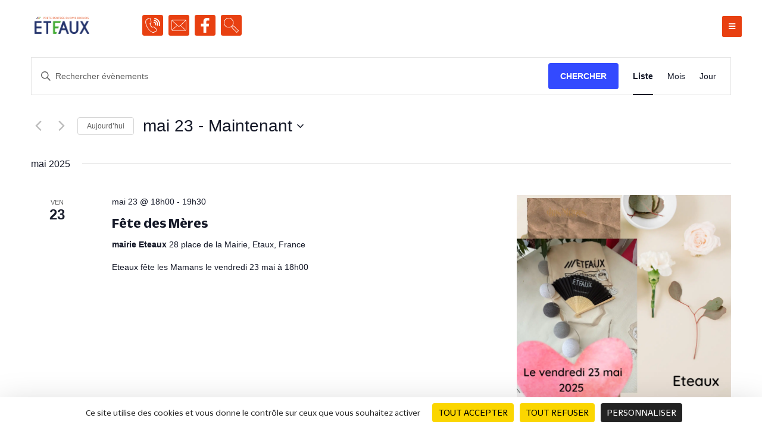

--- FILE ---
content_type: text/html; charset=UTF-8
request_url: https://eteaux.fr/evenements/liste/?shortcode=855a5a25&eventDisplay=past
body_size: 48532
content:
<!doctype html>
<html lang="fr-FR">
<head>
	<meta charset="UTF-8">
	<meta name="viewport" content="width=device-width, initial-scale=1">
	<link rel="profile" href="https://gmpg.org/xfn/11">
	<title>Passé Évènements depuis 30 juin 2021 &#8211; 27 mars 2021 &#8211; Site Officiel de la Mairie d&#039;Eteaux</title>
<link rel='stylesheet' id='tribe-events-views-v2-bootstrap-datepicker-styles-css' href='https://eteaux.fr/wp-content/plugins/the-events-calendar/vendor/bootstrap-datepicker/css/bootstrap-datepicker.standalone.min.css?ver=6.15.10' media='all' />
<link rel='stylesheet' id='tec-variables-skeleton-css' href='https://eteaux.fr/wp-content/plugins/the-events-calendar/common/build/css/variables-skeleton.css?ver=6.9.9' media='all' />
<link rel='stylesheet' id='tribe-common-skeleton-style-css' href='https://eteaux.fr/wp-content/plugins/the-events-calendar/common/build/css/common-skeleton.css?ver=6.9.9' media='all' />
<link rel='stylesheet' id='tribe-tooltipster-css-css' href='https://eteaux.fr/wp-content/plugins/the-events-calendar/common/vendor/tooltipster/tooltipster.bundle.min.css?ver=6.9.9' media='all' />
<link rel='stylesheet' id='tribe-events-views-v2-skeleton-css' href='https://eteaux.fr/wp-content/plugins/the-events-calendar/build/css/views-skeleton.css?ver=6.15.10' media='all' />
<link rel='stylesheet' id='tec-variables-full-css' href='https://eteaux.fr/wp-content/plugins/the-events-calendar/common/build/css/variables-full.css?ver=6.9.9' media='all' />
<link rel='stylesheet' id='tribe-common-full-style-css' href='https://eteaux.fr/wp-content/plugins/the-events-calendar/common/build/css/common-full.css?ver=6.9.9' media='all' />
<link rel='stylesheet' id='tribe-events-views-v2-full-css' href='https://eteaux.fr/wp-content/plugins/the-events-calendar/build/css/views-full.css?ver=6.15.10' media='all' />
<link rel='stylesheet' id='tribe-events-views-v2-print-css' href='https://eteaux.fr/wp-content/plugins/the-events-calendar/build/css/views-print.css?ver=6.15.10' media='print' />
<link rel='stylesheet' id='tribe-events-pro-views-v2-print-css' href='https://eteaux.fr/wp-content/plugins/events-calendar-pro/build/css/views-print.css?ver=7.7.9' media='print' />
<meta name='robots' content='max-image-preview:large' />
	<style>img:is([sizes="auto" i], [sizes^="auto," i]) { contain-intrinsic-size: 3000px 1500px }</style>
	<!--cloudflare-no-transform--><script type="text/javascript" src="https://tarteaucitron.io/load.js?domain=eteaux.fr&uuid=28f72954bf125965217538dfc9bf14f8f2c61548"></script><link rel='dns-prefetch' href='//www.googletagmanager.com' />
<link href='https://fonts.gstatic.com' crossorigin rel='preconnect' />
<link rel="alternate" type="application/rss+xml" title="Site Officiel de la Mairie d&#039;Eteaux &raquo; Flux" href="https://eteaux.fr/feed/" />
<link rel="alternate" type="application/rss+xml" title="Site Officiel de la Mairie d&#039;Eteaux &raquo; Flux des commentaires" href="https://eteaux.fr/comments/feed/" />
<link rel="alternate" type="text/calendar" title="Site Officiel de la Mairie d&#039;Eteaux &raquo; Flux iCal" href="https://eteaux.fr/evenements/?ical=1" />
<link rel="alternate" type="application/rss+xml" title="Site Officiel de la Mairie d&#039;Eteaux &raquo; Flux pour Évènements" href="https://eteaux.fr/evenements/feed/" />
<link rel='stylesheet' id='tribe-events-virtual-skeleton-css' href='https://eteaux.fr/wp-content/plugins/events-calendar-pro/build/css/events-virtual-skeleton.css?ver=7.7.9' media='all' />
<link rel='stylesheet' id='tribe-events-virtual-full-css' href='https://eteaux.fr/wp-content/plugins/events-calendar-pro/build/css/events-virtual-full.css?ver=7.7.9' media='all' />
<link rel='stylesheet' id='tec-events-pro-single-css' href='https://eteaux.fr/wp-content/plugins/events-calendar-pro/build/css/events-single.css?ver=7.7.9' media='all' />
<link rel='stylesheet' id='tribe-events-pro-mini-calendar-block-styles-css' href='https://eteaux.fr/wp-content/plugins/events-calendar-pro/build/css/tribe-events-pro-mini-calendar-block.css?ver=7.7.9' media='all' />
<link rel='stylesheet' id='tribe-events-v2-virtual-single-block-css' href='https://eteaux.fr/wp-content/plugins/events-calendar-pro/build/css/events-virtual-single-block.css?ver=7.7.9' media='all' />
<style id='wp-emoji-styles-inline-css'>

	img.wp-smiley, img.emoji {
		display: inline !important;
		border: none !important;
		box-shadow: none !important;
		height: 1em !important;
		width: 1em !important;
		margin: 0 0.07em !important;
		vertical-align: -0.1em !important;
		background: none !important;
		padding: 0 !important;
	}
</style>
<link rel='stylesheet' id='wp-block-library-css' href='https://eteaux.fr/wp-includes/css/dist/block-library/style.min.css?ver=6.8.3' media='all' />
<style id='classic-theme-styles-inline-css'>
/*! This file is auto-generated */
.wp-block-button__link{color:#fff;background-color:#32373c;border-radius:9999px;box-shadow:none;text-decoration:none;padding:calc(.667em + 2px) calc(1.333em + 2px);font-size:1.125em}.wp-block-file__button{background:#32373c;color:#fff;text-decoration:none}
</style>
<style id='global-styles-inline-css'>
:root{--wp--preset--aspect-ratio--square: 1;--wp--preset--aspect-ratio--4-3: 4/3;--wp--preset--aspect-ratio--3-4: 3/4;--wp--preset--aspect-ratio--3-2: 3/2;--wp--preset--aspect-ratio--2-3: 2/3;--wp--preset--aspect-ratio--16-9: 16/9;--wp--preset--aspect-ratio--9-16: 9/16;--wp--preset--color--black: #000000;--wp--preset--color--cyan-bluish-gray: #abb8c3;--wp--preset--color--white: #ffffff;--wp--preset--color--pale-pink: #f78da7;--wp--preset--color--vivid-red: #cf2e2e;--wp--preset--color--luminous-vivid-orange: #ff6900;--wp--preset--color--luminous-vivid-amber: #fcb900;--wp--preset--color--light-green-cyan: #7bdcb5;--wp--preset--color--vivid-green-cyan: #00d084;--wp--preset--color--pale-cyan-blue: #8ed1fc;--wp--preset--color--vivid-cyan-blue: #0693e3;--wp--preset--color--vivid-purple: #9b51e0;--wp--preset--gradient--vivid-cyan-blue-to-vivid-purple: linear-gradient(135deg,rgba(6,147,227,1) 0%,rgb(155,81,224) 100%);--wp--preset--gradient--light-green-cyan-to-vivid-green-cyan: linear-gradient(135deg,rgb(122,220,180) 0%,rgb(0,208,130) 100%);--wp--preset--gradient--luminous-vivid-amber-to-luminous-vivid-orange: linear-gradient(135deg,rgba(252,185,0,1) 0%,rgba(255,105,0,1) 100%);--wp--preset--gradient--luminous-vivid-orange-to-vivid-red: linear-gradient(135deg,rgba(255,105,0,1) 0%,rgb(207,46,46) 100%);--wp--preset--gradient--very-light-gray-to-cyan-bluish-gray: linear-gradient(135deg,rgb(238,238,238) 0%,rgb(169,184,195) 100%);--wp--preset--gradient--cool-to-warm-spectrum: linear-gradient(135deg,rgb(74,234,220) 0%,rgb(151,120,209) 20%,rgb(207,42,186) 40%,rgb(238,44,130) 60%,rgb(251,105,98) 80%,rgb(254,248,76) 100%);--wp--preset--gradient--blush-light-purple: linear-gradient(135deg,rgb(255,206,236) 0%,rgb(152,150,240) 100%);--wp--preset--gradient--blush-bordeaux: linear-gradient(135deg,rgb(254,205,165) 0%,rgb(254,45,45) 50%,rgb(107,0,62) 100%);--wp--preset--gradient--luminous-dusk: linear-gradient(135deg,rgb(255,203,112) 0%,rgb(199,81,192) 50%,rgb(65,88,208) 100%);--wp--preset--gradient--pale-ocean: linear-gradient(135deg,rgb(255,245,203) 0%,rgb(182,227,212) 50%,rgb(51,167,181) 100%);--wp--preset--gradient--electric-grass: linear-gradient(135deg,rgb(202,248,128) 0%,rgb(113,206,126) 100%);--wp--preset--gradient--midnight: linear-gradient(135deg,rgb(2,3,129) 0%,rgb(40,116,252) 100%);--wp--preset--font-size--small: 13px;--wp--preset--font-size--medium: 20px;--wp--preset--font-size--large: 36px;--wp--preset--font-size--x-large: 42px;--wp--preset--spacing--20: 0.44rem;--wp--preset--spacing--30: 0.67rem;--wp--preset--spacing--40: 1rem;--wp--preset--spacing--50: 1.5rem;--wp--preset--spacing--60: 2.25rem;--wp--preset--spacing--70: 3.38rem;--wp--preset--spacing--80: 5.06rem;--wp--preset--shadow--natural: 6px 6px 9px rgba(0, 0, 0, 0.2);--wp--preset--shadow--deep: 12px 12px 50px rgba(0, 0, 0, 0.4);--wp--preset--shadow--sharp: 6px 6px 0px rgba(0, 0, 0, 0.2);--wp--preset--shadow--outlined: 6px 6px 0px -3px rgba(255, 255, 255, 1), 6px 6px rgba(0, 0, 0, 1);--wp--preset--shadow--crisp: 6px 6px 0px rgba(0, 0, 0, 1);}:where(.is-layout-flex){gap: 0.5em;}:where(.is-layout-grid){gap: 0.5em;}body .is-layout-flex{display: flex;}.is-layout-flex{flex-wrap: wrap;align-items: center;}.is-layout-flex > :is(*, div){margin: 0;}body .is-layout-grid{display: grid;}.is-layout-grid > :is(*, div){margin: 0;}:where(.wp-block-columns.is-layout-flex){gap: 2em;}:where(.wp-block-columns.is-layout-grid){gap: 2em;}:where(.wp-block-post-template.is-layout-flex){gap: 1.25em;}:where(.wp-block-post-template.is-layout-grid){gap: 1.25em;}.has-black-color{color: var(--wp--preset--color--black) !important;}.has-cyan-bluish-gray-color{color: var(--wp--preset--color--cyan-bluish-gray) !important;}.has-white-color{color: var(--wp--preset--color--white) !important;}.has-pale-pink-color{color: var(--wp--preset--color--pale-pink) !important;}.has-vivid-red-color{color: var(--wp--preset--color--vivid-red) !important;}.has-luminous-vivid-orange-color{color: var(--wp--preset--color--luminous-vivid-orange) !important;}.has-luminous-vivid-amber-color{color: var(--wp--preset--color--luminous-vivid-amber) !important;}.has-light-green-cyan-color{color: var(--wp--preset--color--light-green-cyan) !important;}.has-vivid-green-cyan-color{color: var(--wp--preset--color--vivid-green-cyan) !important;}.has-pale-cyan-blue-color{color: var(--wp--preset--color--pale-cyan-blue) !important;}.has-vivid-cyan-blue-color{color: var(--wp--preset--color--vivid-cyan-blue) !important;}.has-vivid-purple-color{color: var(--wp--preset--color--vivid-purple) !important;}.has-black-background-color{background-color: var(--wp--preset--color--black) !important;}.has-cyan-bluish-gray-background-color{background-color: var(--wp--preset--color--cyan-bluish-gray) !important;}.has-white-background-color{background-color: var(--wp--preset--color--white) !important;}.has-pale-pink-background-color{background-color: var(--wp--preset--color--pale-pink) !important;}.has-vivid-red-background-color{background-color: var(--wp--preset--color--vivid-red) !important;}.has-luminous-vivid-orange-background-color{background-color: var(--wp--preset--color--luminous-vivid-orange) !important;}.has-luminous-vivid-amber-background-color{background-color: var(--wp--preset--color--luminous-vivid-amber) !important;}.has-light-green-cyan-background-color{background-color: var(--wp--preset--color--light-green-cyan) !important;}.has-vivid-green-cyan-background-color{background-color: var(--wp--preset--color--vivid-green-cyan) !important;}.has-pale-cyan-blue-background-color{background-color: var(--wp--preset--color--pale-cyan-blue) !important;}.has-vivid-cyan-blue-background-color{background-color: var(--wp--preset--color--vivid-cyan-blue) !important;}.has-vivid-purple-background-color{background-color: var(--wp--preset--color--vivid-purple) !important;}.has-black-border-color{border-color: var(--wp--preset--color--black) !important;}.has-cyan-bluish-gray-border-color{border-color: var(--wp--preset--color--cyan-bluish-gray) !important;}.has-white-border-color{border-color: var(--wp--preset--color--white) !important;}.has-pale-pink-border-color{border-color: var(--wp--preset--color--pale-pink) !important;}.has-vivid-red-border-color{border-color: var(--wp--preset--color--vivid-red) !important;}.has-luminous-vivid-orange-border-color{border-color: var(--wp--preset--color--luminous-vivid-orange) !important;}.has-luminous-vivid-amber-border-color{border-color: var(--wp--preset--color--luminous-vivid-amber) !important;}.has-light-green-cyan-border-color{border-color: var(--wp--preset--color--light-green-cyan) !important;}.has-vivid-green-cyan-border-color{border-color: var(--wp--preset--color--vivid-green-cyan) !important;}.has-pale-cyan-blue-border-color{border-color: var(--wp--preset--color--pale-cyan-blue) !important;}.has-vivid-cyan-blue-border-color{border-color: var(--wp--preset--color--vivid-cyan-blue) !important;}.has-vivid-purple-border-color{border-color: var(--wp--preset--color--vivid-purple) !important;}.has-vivid-cyan-blue-to-vivid-purple-gradient-background{background: var(--wp--preset--gradient--vivid-cyan-blue-to-vivid-purple) !important;}.has-light-green-cyan-to-vivid-green-cyan-gradient-background{background: var(--wp--preset--gradient--light-green-cyan-to-vivid-green-cyan) !important;}.has-luminous-vivid-amber-to-luminous-vivid-orange-gradient-background{background: var(--wp--preset--gradient--luminous-vivid-amber-to-luminous-vivid-orange) !important;}.has-luminous-vivid-orange-to-vivid-red-gradient-background{background: var(--wp--preset--gradient--luminous-vivid-orange-to-vivid-red) !important;}.has-very-light-gray-to-cyan-bluish-gray-gradient-background{background: var(--wp--preset--gradient--very-light-gray-to-cyan-bluish-gray) !important;}.has-cool-to-warm-spectrum-gradient-background{background: var(--wp--preset--gradient--cool-to-warm-spectrum) !important;}.has-blush-light-purple-gradient-background{background: var(--wp--preset--gradient--blush-light-purple) !important;}.has-blush-bordeaux-gradient-background{background: var(--wp--preset--gradient--blush-bordeaux) !important;}.has-luminous-dusk-gradient-background{background: var(--wp--preset--gradient--luminous-dusk) !important;}.has-pale-ocean-gradient-background{background: var(--wp--preset--gradient--pale-ocean) !important;}.has-electric-grass-gradient-background{background: var(--wp--preset--gradient--electric-grass) !important;}.has-midnight-gradient-background{background: var(--wp--preset--gradient--midnight) !important;}.has-small-font-size{font-size: var(--wp--preset--font-size--small) !important;}.has-medium-font-size{font-size: var(--wp--preset--font-size--medium) !important;}.has-large-font-size{font-size: var(--wp--preset--font-size--large) !important;}.has-x-large-font-size{font-size: var(--wp--preset--font-size--x-large) !important;}
:where(.wp-block-post-template.is-layout-flex){gap: 1.25em;}:where(.wp-block-post-template.is-layout-grid){gap: 1.25em;}
:where(.wp-block-columns.is-layout-flex){gap: 2em;}:where(.wp-block-columns.is-layout-grid){gap: 2em;}
:root :where(.wp-block-pullquote){font-size: 1.5em;line-height: 1.6;}
</style>
<link rel='stylesheet' id='tribe-events-v2-single-skeleton-css' href='https://eteaux.fr/wp-content/plugins/the-events-calendar/build/css/tribe-events-single-skeleton.css?ver=6.15.10' media='all' />
<link rel='stylesheet' id='tribe-events-v2-single-skeleton-full-css' href='https://eteaux.fr/wp-content/plugins/the-events-calendar/build/css/tribe-events-single-full.css?ver=6.15.10' media='all' />
<link rel='stylesheet' id='tec-events-elementor-widgets-base-styles-css' href='https://eteaux.fr/wp-content/plugins/the-events-calendar/build/css/integrations/plugins/elementor/widgets/widget-base.css?ver=6.15.10' media='all' />
<link rel='stylesheet' id='hello-elementor-css' href='https://eteaux.fr/wp-content/themes/hello-elementor/style.min.css?ver=3.1.1' media='all' />
<link rel='stylesheet' id='hello-elementor-theme-style-css' href='https://eteaux.fr/wp-content/themes/hello-elementor/theme.min.css?ver=3.1.1' media='all' />
<link rel='stylesheet' id='hello-elementor-header-footer-css' href='https://eteaux.fr/wp-content/themes/hello-elementor/header-footer.min.css?ver=3.1.1' media='all' />
<link rel='stylesheet' id='elementor-frontend-css' href='https://eteaux.fr/wp-content/plugins/elementor/assets/css/frontend.min.css?ver=3.32.5' media='all' />
<link rel='stylesheet' id='elementor-post-5-css' href='https://eteaux.fr/wp-content/uploads/elementor/css/post-5.css?ver=1762224507' media='all' />
<link rel='stylesheet' id='widget-image-css' href='https://eteaux.fr/wp-content/plugins/elementor/assets/css/widget-image.min.css?ver=3.32.5' media='all' />
<link rel='stylesheet' id='e-animation-grow-css' href='https://eteaux.fr/wp-content/plugins/elementor/assets/lib/animations/styles/e-animation-grow.min.css?ver=3.32.5' media='all' />
<link rel='stylesheet' id='widget-social-icons-css' href='https://eteaux.fr/wp-content/plugins/elementor/assets/css/widget-social-icons.min.css?ver=3.32.5' media='all' />
<link rel='stylesheet' id='e-apple-webkit-css' href='https://eteaux.fr/wp-content/plugins/elementor/assets/css/conditionals/apple-webkit.min.css?ver=3.32.5' media='all' />
<link rel='stylesheet' id='e-sticky-css' href='https://eteaux.fr/wp-content/plugins/elementor-pro/assets/css/modules/sticky.min.css?ver=3.32.3' media='all' />
<link rel='stylesheet' id='widget-divider-css' href='https://eteaux.fr/wp-content/plugins/elementor/assets/css/widget-divider.min.css?ver=3.32.5' media='all' />
<link rel='stylesheet' id='widget-heading-css' href='https://eteaux.fr/wp-content/plugins/elementor/assets/css/widget-heading.min.css?ver=3.32.5' media='all' />
<link rel='stylesheet' id='widget-icon-list-css' href='https://eteaux.fr/wp-content/plugins/elementor/assets/css/widget-icon-list.min.css?ver=3.32.5' media='all' />
<link rel='stylesheet' id='tablesaw-css' href='https://eteaux.fr/wp-content/plugins/powerpack-elements/assets/lib/tablesaw/tablesaw.css?ver=2.12.14' media='all' />
<link rel='stylesheet' id='widget-pp-table-css' href='https://eteaux.fr/wp-content/plugins/powerpack-elements/assets/css/min/widget-table.min.css?ver=2.12.14' media='all' />
<link rel='stylesheet' id='widget-form-css' href='https://eteaux.fr/wp-content/plugins/elementor-pro/assets/css/widget-form.min.css?ver=3.32.3' media='all' />
<link rel='stylesheet' id='e-popup-css' href='https://eteaux.fr/wp-content/plugins/elementor-pro/assets/css/conditionals/popup.min.css?ver=3.32.3' media='all' />
<link rel='stylesheet' id='elementor-icons-css' href='https://eteaux.fr/wp-content/plugins/elementor/assets/lib/eicons/css/elementor-icons.min.css?ver=5.44.0' media='all' />
<link rel='stylesheet' id='font-awesome-5-all-css' href='https://eteaux.fr/wp-content/plugins/elementor/assets/lib/font-awesome/css/all.min.css?ver=3.32.5' media='all' />
<link rel='stylesheet' id='font-awesome-4-shim-css' href='https://eteaux.fr/wp-content/plugins/elementor/assets/lib/font-awesome/css/v4-shims.min.css?ver=3.32.5' media='all' />
<link rel='stylesheet' id='pp-extensions-css' href='https://eteaux.fr/wp-content/plugins/powerpack-elements/assets/css/min/extensions.min.css?ver=2.12.14' media='all' />
<link rel='stylesheet' id='pp-tooltip-css' href='https://eteaux.fr/wp-content/plugins/powerpack-elements/assets/css/min/tooltip.min.css?ver=2.12.14' media='all' />
<link rel='stylesheet' id='elementor-post-48-css' href='https://eteaux.fr/wp-content/uploads/elementor/css/post-48.css?ver=1762224508' media='all' />
<link rel='stylesheet' id='elementor-post-298-css' href='https://eteaux.fr/wp-content/uploads/elementor/css/post-298.css?ver=1762224508' media='all' />
<link rel='stylesheet' id='elementor-post-5259-css' href='https://eteaux.fr/wp-content/uploads/elementor/css/post-5259.css?ver=1762225916' media='all' />
<link rel='stylesheet' id='elementor-post-4288-css' href='https://eteaux.fr/wp-content/uploads/elementor/css/post-4288.css?ver=1762224508' media='all' />
<link rel='stylesheet' id='elementor-gf-roboto-css' href='https://fonts.googleapis.com/css?family=Roboto:100,100italic,200,200italic,300,300italic,400,400italic,500,500italic,600,600italic,700,700italic,800,800italic,900,900italic&#038;display=auto' media='all' />
<link rel='stylesheet' id='elementor-icons-shared-0-css' href='https://eteaux.fr/wp-content/plugins/elementor/assets/lib/font-awesome/css/fontawesome.min.css?ver=5.15.3' media='all' />
<link rel='stylesheet' id='elementor-icons-fa-solid-css' href='https://eteaux.fr/wp-content/plugins/elementor/assets/lib/font-awesome/css/solid.min.css?ver=5.15.3' media='all' />
<!--n2css--><!--n2js--><script id="jquery-core-js-extra">
var pp = {"ajax_url":"https:\/\/eteaux.fr\/wp-admin\/admin-ajax.php"};
</script>
<script src="https://eteaux.fr/wp-includes/js/jquery/jquery.min.js?ver=3.7.1" id="jquery-core-js"></script>
<script src="https://eteaux.fr/wp-includes/js/jquery/jquery-migrate.min.js?ver=3.4.1" id="jquery-migrate-js"></script>
<script src="https://eteaux.fr/wp-content/plugins/the-events-calendar/common/build/js/tribe-common.js?ver=9c44e11f3503a33e9540" id="tribe-common-js"></script>
<script src="https://eteaux.fr/wp-content/plugins/the-events-calendar/build/js/views/breakpoints.js?ver=4208de2df2852e0b91ec" id="tribe-events-views-v2-breakpoints-js"></script>
<script src="https://eteaux.fr/wp-content/plugins/elementor/assets/lib/font-awesome/js/v4-shims.min.js?ver=3.32.5" id="font-awesome-4-shim-js"></script>

<!-- Extrait de code de la balise Google (gtag.js) ajouté par Site Kit -->
<!-- Extrait Google Analytics ajouté par Site Kit -->
<script src="https://www.googletagmanager.com/gtag/js?id=GT-MRLX8LT" id="google_gtagjs-js" async></script>
<script id="google_gtagjs-js-after">
window.dataLayer = window.dataLayer || [];function gtag(){dataLayer.push(arguments);}
gtag("set","linker",{"domains":["eteaux.fr"]});
gtag("js", new Date());
gtag("set", "developer_id.dZTNiMT", true);
gtag("config", "GT-MRLX8LT");
</script>
<link rel="https://api.w.org/" href="https://eteaux.fr/wp-json/" /><link rel="EditURI" type="application/rsd+xml" title="RSD" href="https://eteaux.fr/xmlrpc.php?rsd" />
<meta name="generator" content="WordPress 6.8.3" />
<meta name="generator" content="Site Kit by Google 1.165.0" /><meta name="tec-api-version" content="v1"><meta name="tec-api-origin" content="https://eteaux.fr"><link rel="alternate" href="https://eteaux.fr/wp-json/tribe/events/v1/" /><meta name="generator" content="Elementor 3.32.5; features: additional_custom_breakpoints; settings: css_print_method-external, google_font-enabled, font_display-auto">
			<style>
				.e-con.e-parent:nth-of-type(n+4):not(.e-lazyloaded):not(.e-no-lazyload),
				.e-con.e-parent:nth-of-type(n+4):not(.e-lazyloaded):not(.e-no-lazyload) * {
					background-image: none !important;
				}
				@media screen and (max-height: 1024px) {
					.e-con.e-parent:nth-of-type(n+3):not(.e-lazyloaded):not(.e-no-lazyload),
					.e-con.e-parent:nth-of-type(n+3):not(.e-lazyloaded):not(.e-no-lazyload) * {
						background-image: none !important;
					}
				}
				@media screen and (max-height: 640px) {
					.e-con.e-parent:nth-of-type(n+2):not(.e-lazyloaded):not(.e-no-lazyload),
					.e-con.e-parent:nth-of-type(n+2):not(.e-lazyloaded):not(.e-no-lazyload) * {
						background-image: none !important;
					}
				}
			</style>
			
<link rel="canonical" id="tec-seo-meta-tag" href="https://eteaux.fr/evenements/liste/" />
<link rel="icon" href="https://eteaux.fr/wp-content/uploads/2021/02/ETEAUX_FAVICOM_2021-CARREE-150x150.png" sizes="32x32" />
<link rel="icon" href="https://eteaux.fr/wp-content/uploads/2021/02/ETEAUX_FAVICOM_2021-CARREE-300x300.png" sizes="192x192" />
<link rel="apple-touch-icon" href="https://eteaux.fr/wp-content/uploads/2021/02/ETEAUX_FAVICOM_2021-CARREE-300x300.png" />
<meta name="msapplication-TileImage" content="https://eteaux.fr/wp-content/uploads/2021/02/ETEAUX_FAVICOM_2021-CARREE-300x300.png" />
		<style id="wp-custom-css">
			.pp-posts-skin-portfolio .pp-post-thumbnail img {
    -o-object-fit: contain;
	object-fit: contain;align-content
}


.pp-post-thumb-content {
    border-radius: 20px;
}

.pp-elementor-grid .pp-grid-item {
    width: 100%;
}
.pp-post-title {
    min-height: 100px;
}
.wpem-xing{
	display:none!important;
}		</style>
		</head>
<body class="archive post-type-archive post-type-archive-tribe_events wp-custom-logo wp-theme-hello-elementor tribe-events-page-template tribe-no-js tribe-filter-live elementor-page-5259 elementor-default elementor-kit-5">


<a class="skip-link screen-reader-text" href="#content">Aller au contenu</a>

		<header data-elementor-type="header" data-elementor-id="48" class="elementor elementor-48 elementor-location-header" data-elementor-post-type="elementor_library">
					<header class="elementor-section elementor-top-section elementor-element elementor-element-5cad3d2b elementor-section-content-middle elementor-section-height-min-height elementor-section-items-stretch elementor-section-full_width elementor-section-height-default" data-id="5cad3d2b" data-element_type="section" id="stickyheaders" data-settings="{&quot;background_background&quot;:&quot;classic&quot;,&quot;sticky&quot;:&quot;top&quot;,&quot;sticky_effects_offset&quot;:180,&quot;sticky_on&quot;:[&quot;desktop&quot;,&quot;tablet&quot;,&quot;mobile&quot;],&quot;sticky_offset&quot;:0,&quot;sticky_anchor_link_offset&quot;:0}">
						<div class="elementor-container elementor-column-gap-no">
					<div class="elementor-column elementor-col-33 elementor-top-column elementor-element elementor-element-7f06fccb" data-id="7f06fccb" data-element_type="column">
			<div class="elementor-widget-wrap elementor-element-populated">
						<div class="elementor-element elementor-element-30cfb339 elementor-widget elementor-widget-image" data-id="30cfb339" data-element_type="widget" data-widget_type="image.default">
				<div class="elementor-widget-container">
																<a href="https://eteaux.fr">
							<img fetchpriority="high" width="1580" height="489" src="https://eteaux.fr/wp-content/uploads/2020/12/ETEAUX_LOGO-PANTONE_2021.png" class="attachment-full size-full wp-image-257" alt="" srcset="https://eteaux.fr/wp-content/uploads/2020/12/ETEAUX_LOGO-PANTONE_2021.png 1580w, https://eteaux.fr/wp-content/uploads/2020/12/ETEAUX_LOGO-PANTONE_2021-300x93.png 300w, https://eteaux.fr/wp-content/uploads/2020/12/ETEAUX_LOGO-PANTONE_2021-1024x317.png 1024w, https://eteaux.fr/wp-content/uploads/2020/12/ETEAUX_LOGO-PANTONE_2021-768x238.png 768w, https://eteaux.fr/wp-content/uploads/2020/12/ETEAUX_LOGO-PANTONE_2021-1536x475.png 1536w" sizes="(max-width: 1580px) 100vw, 1580px" />								</a>
															</div>
				</div>
					</div>
		</div>
				<div class="elementor-column elementor-col-33 elementor-top-column elementor-element elementor-element-334003f9" data-id="334003f9" data-element_type="column">
			<div class="elementor-widget-wrap elementor-element-populated">
						<div class="elementor-element elementor-element-5ef0ff7 e-grid-align-left e-grid-align-mobile-center e-grid-align-tablet-center elementor-shape-rounded elementor-grid-0 elementor-widget elementor-widget-social-icons" data-id="5ef0ff7" data-element_type="widget" data-widget_type="social-icons.default">
				<div class="elementor-widget-container">
							<div class="elementor-social-icons-wrapper elementor-grid" role="list">
							<span class="elementor-grid-item" role="listitem">
					<a class="elementor-icon elementor-social-icon elementor-social-icon- elementor-animation-grow elementor-repeater-item-e354d54" href="tel:0033450030244">
						<span class="elementor-screen-only"></span>
						<svg xmlns="http://www.w3.org/2000/svg" xmlns:xlink="http://www.w3.org/1999/xlink" id="Calque_1" x="0px" y="0px" viewBox="0 0 17.9 18" style="enable-background:new 0 0 17.9 18;" xml:space="preserve"><style type="text/css">	.st0{fill:#FFFFFF;}</style><g>	<path class="st0" d="M11.3,11l-0.2-0.2l-0.1,0c-0.2-0.1-0.4-0.2-0.6-0.2c-0.5-0.1-1-0.1-1.4,0.2l-0.7,0.4c0,0,0,0,0,0   C8.2,11,8,10.8,7.7,10.4c-0.2-0.3-0.5-0.7-0.8-1.2C6.6,8.7,6.4,8.3,6.3,8C6.1,7.6,6,7.4,6,7.2c0,0,0,0,0,0l0.4-0.2   C6.8,6.7,7,6.4,7.2,6c0.2-0.4,0.2-0.9,0.2-1.3L6.6,1.4l0-0.1C6.5,1.1,6.3,0.8,6.2,0.6C5.9,0.3,5.6,0.1,5.3,0.1   C4.8-0.1,4.3,0,3.9,0.3L1.5,1.7C1.3,1.8,1.1,2,0.9,2.2C0.7,2.4,0.6,2.6,0.5,2.9L0.4,3c0,0,0,0.1-0.1,0.2c-0.1,0.2-0.1,0.6-0.2,1   c0,0.4,0,0.8,0,1.3c0,0.5,0.1,1.1,0.3,1.8c0.2,0.6,0.4,1.4,0.7,2.1c0.3,0.8,0.7,1.6,1.3,2.5c0.7,1.1,1.3,2.1,2,2.8   c0.7,0.7,1.3,1.3,1.9,1.8c0.6,0.5,1.1,0.8,1.6,1c0.5,0.2,0.8,0.3,1,0.4C9,18,9.1,18,9.2,18c0,0,0,0,0,0l0.1,0c0.1,0,0.2,0,0.3,0   c0.2,0,0.3,0,0.5,0c0.3-0.1,0.5-0.2,0.8-0.3l2.4-1.4c0.5-0.3,0.8-0.8,0.9-1.3l0-0.1c0-0.5-0.2-1-0.5-1.4L11.3,11z M9.6,17.3   c-0.1,0-0.1,0-0.2,0l-0.1,0c-0.1,0-0.2,0-0.2,0c-0.2,0-0.5-0.2-0.9-0.3c-0.4-0.2-0.9-0.5-1.5-0.9c-0.6-0.4-1.2-1-1.8-1.7   c-0.6-0.7-1.3-1.6-1.9-2.7c-0.5-0.9-0.9-1.7-1.2-2.4c-0.3-0.7-0.5-1.4-0.7-2C1,6.5,0.9,6,0.9,5.5c0-0.5,0-0.9,0-1.2S1,3.7,1.1,3.5   c0-0.1,0.1-0.2,0.1-0.2l0-0.1C1.2,3,1.3,2.8,1.5,2.7c0.1-0.2,0.3-0.3,0.4-0.4l2.4-1.4c0.2-0.1,0.4-0.2,0.6-0.2c0.1,0,0.2,0,0.3,0   c0.2,0,0.4,0.2,0.5,0.3c0.1,0.1,0.2,0.3,0.2,0.4l0,0.1l0.8,3.3c0.1,0.3,0,0.5-0.1,0.8C6.5,5.9,6.3,6.1,6.1,6.3L5.2,6.8l0.1,0.5   c0.1,0.3,0.2,0.6,0.3,1C5.8,8.6,6,9.1,6.3,9.6c0.3,0.5,0.6,1,0.9,1.3c0.3,0.3,0.5,0.6,0.7,0.7l0,0L8.3,12l1.1-0.6   c0.2-0.1,0.4-0.1,0.6-0.1c0.1,0,0.2,0,0.3,0c0.1,0,0.3,0.1,0.4,0.2l0.1,0.1l0,0l0.1,0.1l2.4,2.4c0.2,0.2,0.3,0.5,0.3,0.8v0   c0,0.3-0.2,0.6-0.5,0.8L10.5,17c-0.2,0.1-0.3,0.2-0.5,0.2C9.9,17.3,9.8,17.3,9.6,17.3z"></path>	<path class="st0" d="M9.9,5.7c0,0.1,0.1,0.1,0.2,0.1c0.7,0.1,1.2,0.5,1.6,1C12.1,7.4,12.2,8,12,8.7c0,0.1,0,0.1,0,0.2   S12.1,9,12.2,9l0.7,0.1c0.1,0,0.3,0,0.3-0.2c0.3-1,0.1-2-0.4-2.8c-0.5-0.8-1.4-1.4-2.4-1.5c-0.1,0-0.3,0.1-0.3,0.2L9.9,5.5   C9.9,5.6,9.9,5.7,9.9,5.7C9.9,5.7,9.9,5.7,9.9,5.7z"></path>	<path class="st0" d="M10.8,2.3c-0.1,0-0.3,0.1-0.3,0.2l-0.1,0.7c0,0.1,0,0.1,0,0.2l0,0c0,0.1,0.1,0.1,0.2,0.1c1.3,0.2,2.3,1,3,2   s0.9,2.4,0.6,3.6c0,0.1,0,0.1,0,0.2c0,0.1,0.1,0.1,0.2,0.1l0.7,0.1c0.1,0,0.3-0.1,0.3-0.2c0.4-1.6,0.1-3.2-0.8-4.5   C13.8,3.6,12.4,2.6,10.8,2.3z"></path>	<path class="st0" d="M16.7,3.6c-1.2-1.9-3.2-3.2-5.4-3.5c-0.1,0-0.3,0.1-0.3,0.2L10.8,1c0,0.1,0,0.1,0,0.2v0c0,0.1,0.1,0.1,0.2,0.1   c1.9,0.3,3.6,1.4,4.6,3c1,1.6,1.3,3.5,0.8,5.4c0,0.1,0,0.1,0,0.2s0.1,0.1,0.2,0.1l0.7,0.1c0.1,0,0.3-0.1,0.3-0.2   C18.2,7.8,17.9,5.5,16.7,3.6z"></path></g></svg>					</a>
				</span>
							<span class="elementor-grid-item" role="listitem">
					<a class="elementor-icon elementor-social-icon elementor-social-icon- elementor-animation-grow elementor-repeater-item-350d36c" href="https://eteaux.fr/contactez-nous/">
						<span class="elementor-screen-only"></span>
						<svg xmlns="http://www.w3.org/2000/svg" xmlns:xlink="http://www.w3.org/1999/xlink" id="Calque_1" x="0px" y="0px" width="20.38px" height="14.86px" viewBox="70.54 22.36 20.38 14.86" style="enable-background:new 70.54 22.36 20.38 14.86;" xml:space="preserve"><path style="fill:#FFFFFF;" d="M89.29,22.36H72.16c-0.89,0-1.62,0.73-1.62,1.62V35.6c0,0.89,0.73,1.62,1.62,1.62h17.14  c0.89,0,1.62-0.73,1.62-1.62V23.99C90.91,23.09,90.19,22.36,89.29,22.36z M90.11,23.46l-0.23-0.24  C89.96,23.28,90.04,23.36,90.11,23.46z M89.29,23.01c0.13,0,0.26,0.03,0.38,0.08c-0.59,0.55-6.88,6.5-7.71,7.25  c-0.9,0.81-1.6,0.81-2.5-0.01c-0.97-0.88-6.72-6.21-7.78-7.19c0.14-0.08,0.3-0.13,0.48-0.13H89.29z M71.25,35.95  c-0.04-0.11-0.07-0.23-0.07-0.35V23.99c0-0.12,0.03-0.24,0.07-0.35c0.9,0.83,4.84,4.49,6.79,6.29L71.25,35.95z M72.16,36.57  c-0.17,0-0.34-0.05-0.48-0.13l6.85-6.08c0.21,0.2,0.38,0.35,0.49,0.45c0.58,0.52,1.13,0.78,1.69,0.78c0.55,0,1.11-0.26,1.68-0.77  c0.1-0.09,0.27-0.25,0.49-0.45l6.58,6.19c-0.05,0.01-0.11,0.02-0.16,0.02L72.16,36.57L72.16,36.57z M90.27,35.6  c0,0.24-0.09,0.45-0.23,0.62l-6.69-6.29c2.07-1.93,6.45-6.08,6.79-6.4c0.07,0.14,0.12,0.29,0.12,0.46V35.6z"></path></svg>					</a>
				</span>
							<span class="elementor-grid-item" role="listitem">
					<a class="elementor-icon elementor-social-icon elementor-social-icon- elementor-animation-grow elementor-repeater-item-9fbc314" href="https://fr-fr.facebook.com/Eteaux/" target="_blank">
						<span class="elementor-screen-only"></span>
						<svg xmlns="http://www.w3.org/2000/svg" xmlns:xlink="http://www.w3.org/1999/xlink" id="Calque_1" x="0px" y="0px" width="9.92px" height="17.97px" viewBox="75.83 21.06 9.92 17.97" style="enable-background:new 75.83 21.06 9.92 17.97;" xml:space="preserve"><path style="fill:#FFFFFF;" d="M85.19,31.45l0.44-3.4h-3.36v-2.17c0-0.98,0.28-1.65,1.68-1.65h1.8V21.2  c-0.31-0.04-1.38-0.13-2.62-0.13c-2.59,0-4.37,1.58-4.37,4.49v2.5h-2.93v3.4h2.93v7.58h3.5v-7.58H85.19z"></path></svg>					</a>
				</span>
							<span class="elementor-grid-item" role="listitem">
					<a class="elementor-icon elementor-social-icon elementor-social-icon- elementor-animation-grow elementor-repeater-item-30d4b39" href="#elementor-action%3Aaction%3Dpopup%3Aopen%26settings%3DeyJpZCI6IjI2MiIsInRvZ2dsZSI6ZmFsc2V9" target="_blank">
						<span class="elementor-screen-only"></span>
						<svg xmlns="http://www.w3.org/2000/svg" xmlns:xlink="http://www.w3.org/1999/xlink" id="Calque_1" x="0px" y="0px" width="17.62px" height="17.58px" viewBox="74.14 22.35 17.62 17.58" style="enable-background:new 74.14 22.35 17.62 17.58;" xml:space="preserve"><g>	<g>		<path style="fill:#FFFFFF;" d="M83.36,33.5c-0.04,0.02-0.06,0.08-0.07,0.12c-0.04,0.11-0.01,0.24,0.08,0.33l3.79,3.79l2.11,2.11    c0.09,0.09,0.22,0.11,0.33,0.08c0.04-0.01,0.08-0.04,0.12-0.07l0.99-0.98l0.98-0.98c0.12-0.12,0.12-0.32,0-0.45l-2.11-2.11    l-3.79-3.79c-0.13-0.12-0.35-0.17-0.45,0C84.84,32.29,83.9,33.21,83.36,33.5z M85.55,32.19l3.57,3.57L91,37.65l-1.52,1.52    l-1.88-1.89l-3.57-3.57C84.78,33.23,85.15,32.79,85.55,32.19z"></path>	</g></g><path style="fill:#FFFFFF;" d="M79.91,33.88c-3.18,0-5.76-2.58-5.76-5.76s2.58-5.76,5.76-5.76s5.76,2.58,5.76,5.76  S83.08,33.88,79.91,33.88z M79.91,22.99c-2.83,0-5.13,2.3-5.13,5.13s2.3,5.13,5.13,5.13s5.13-2.3,5.13-5.13S82.74,22.99,79.91,22.99  z"></path></svg>					</a>
				</span>
					</div>
						</div>
				</div>
					</div>
		</div>
				<div class="elementor-column elementor-col-33 elementor-top-column elementor-element elementor-element-6770d9c" data-id="6770d9c" data-element_type="column">
			<div class="elementor-widget-wrap elementor-element-populated">
						<div class="elementor-element elementor-element-e1e20c2 elementor-align-right elementor-widget elementor-widget-button" data-id="e1e20c2" data-element_type="widget" data-widget_type="button.default">
				<div class="elementor-widget-container">
									<div class="elementor-button-wrapper">
					<a class="elementor-button elementor-button-link elementor-size-xs elementor-animation-grow" href="#elementor-action%3Aaction%3Dpopup%3Aopen%26settings%3DeyJpZCI6IjU2IiwidG9nZ2xlIjpmYWxzZX0%3D">
						<span class="elementor-button-content-wrapper">
						<span class="elementor-button-icon">
				<i aria-hidden="true" class="fas fa-bars"></i>			</span>
								</span>
					</a>
				</div>
								</div>
				</div>
					</div>
		</div>
					</div>
		</header>
				<section class="elementor-section elementor-top-section elementor-element elementor-element-db6fd17 elementor-section-boxed elementor-section-height-default elementor-section-height-default" data-id="db6fd17" data-element_type="section">
						<div class="elementor-container elementor-column-gap-default">
					<div class="elementor-column elementor-col-100 elementor-top-column elementor-element elementor-element-7afef6c" data-id="7afef6c" data-element_type="column">
			<div class="elementor-widget-wrap">
							</div>
		</div>
					</div>
		</section>
				</header>
		<div
	 class="tribe-common tribe-events tribe-events-view tribe-events-view--list" 	data-js="tribe-events-view"
	data-view-rest-url="https://eteaux.fr/wp-json/tribe/views/v2/html"
	data-view-rest-method="GET"
	data-view-manage-url="1"
				data-view-breakpoint-pointer="50084a00-f65f-4fd1-82e4-779bb743b27e"
	>
	<section class="tribe-common-l-container tribe-events-l-container">
		<div
	class="tribe-events-view-loader tribe-common-a11y-hidden"
	role="alert"
	aria-live="polite"
>
	<span class="tribe-events-view-loader__text tribe-common-a11y-visual-hide">
		12 évènements found.	</span>
	<div class="tribe-events-view-loader__dots tribe-common-c-loader">
		<svg
	 class="tribe-common-c-svgicon tribe-common-c-svgicon--dot tribe-common-c-loader__dot tribe-common-c-loader__dot--first" 	aria-hidden="true"
	viewBox="0 0 15 15"
	xmlns="http://www.w3.org/2000/svg"
>
	<circle cx="7.5" cy="7.5" r="7.5"/>
</svg>
		<svg
	 class="tribe-common-c-svgicon tribe-common-c-svgicon--dot tribe-common-c-loader__dot tribe-common-c-loader__dot--second" 	aria-hidden="true"
	viewBox="0 0 15 15"
	xmlns="http://www.w3.org/2000/svg"
>
	<circle cx="7.5" cy="7.5" r="7.5"/>
</svg>
		<svg
	 class="tribe-common-c-svgicon tribe-common-c-svgicon--dot tribe-common-c-loader__dot tribe-common-c-loader__dot--third" 	aria-hidden="true"
	viewBox="0 0 15 15"
	xmlns="http://www.w3.org/2000/svg"
>
	<circle cx="7.5" cy="7.5" r="7.5"/>
</svg>
	</div>
</div>

		<script type="application/ld+json">
[{"@context":"http://schema.org","@type":"Event","name":"F\u00eate des M\u00e8res","description":"&lt;p&gt;Eteaux f\u00eate les Mamans le vendredi 23 mai \u00e0 18h00&lt;/p&gt;\\n","image":"https://eteaux.fr/wp-content/uploads/2025/05/Eteaux.png","url":"https://eteaux.fr/evenement/fete-des-meres-4/","eventAttendanceMode":"https://schema.org/OfflineEventAttendanceMode","eventStatus":"https://schema.org/EventScheduled","startDate":"2025-05-23T18:00:00+02:00","endDate":"2025-05-23T19:30:00+02:00","location":{"@type":"Place","name":"mairie Eteaux","description":"","url":"https://eteaux.fr/lieu/mairie-eteaux-2/","address":{"@type":"PostalAddress","streetAddress":"28 place de la Mairie","addressLocality":"Etaux","postalCode":"74800","addressCountry":"France"},"telephone":"0450030244","sameAs":"https://eteaux.fr"},"performer":"Organization"},{"@context":"http://schema.org","@type":"Event","name":"Soir\u00e9e th\u00e9\u00e2tre \u00e0 la m\u00e9diath\u00e8que","description":"&lt;p&gt;Th\u00e9atre psy... cause \u00e0 la m\u00e9diath\u00e8que &lt;/p&gt;\\n","image":"https://eteaux.fr/wp-content/uploads/2025/05/PSYcause.jpg","url":"https://eteaux.fr/evenement/soiree-theatre-a-la-mediatheque/","eventAttendanceMode":"https://schema.org/OfflineEventAttendanceMode","eventStatus":"https://schema.org/EventScheduled","startDate":"2025-05-23T20:00:00+02:00","endDate":"2025-05-23T21:30:00+02:00","location":{"@type":"Place","name":"M\u00e9diath\u00e8que Eteaux","description":"","url":"https://eteaux.fr/lieu/mediatheque-eteaux/","address":{"@type":"PostalAddress","addressLocality":"Eteaux","postalCode":"74800","addressCountry":"France"},"telephone":"","sameAs":"https://opac-x-bmeteaux.biblix.net/"},"performer":"Organization"},{"@context":"http://schema.org","@type":"Event","name":"D\u00e9broussaillage","description":"&lt;p&gt;D\u00e9broussaillage des chemins d\\'Eteaux &lt;/p&gt;\\n","image":"https://eteaux.fr/wp-content/uploads/2025/05/debroussaillage.png","url":"https://eteaux.fr/evenement/debroussaillage-4/","eventAttendanceMode":"https://schema.org/OfflineEventAttendanceMode","eventStatus":"https://schema.org/EventScheduled","startDate":"2025-05-24T07:00:00+02:00","endDate":"2025-05-24T15:00:00+02:00","location":{"@type":"Place","name":"mairie Eteaux","description":"","url":"https://eteaux.fr/lieu/mairie-eteaux-2/","address":{"@type":"PostalAddress","streetAddress":"28 place de la Mairie","addressLocality":"Etaux","postalCode":"74800","addressCountry":"France"},"telephone":"0450030244","sameAs":"https://eteaux.fr"},"performer":"Organization"},{"@context":"http://schema.org","@type":"Event","name":"15 ans de la m\u00e9diath\u00e8que","description":"&lt;p&gt;15 ans de la m\u00e9diath\u00e8que d\\'Eteaux &lt;/p&gt;\\n","image":"https://eteaux.fr/wp-content/uploads/2025/05/Affiche-15-ans.jpg","url":"https://eteaux.fr/evenement/15-ans-de-la-mediatheque/","eventAttendanceMode":"https://schema.org/OfflineEventAttendanceMode","eventStatus":"https://schema.org/EventScheduled","startDate":"2025-05-24T10:00:00+02:00","endDate":"2025-05-24T13:30:00+02:00","location":{"@type":"Place","name":"M\u00e9diath\u00e8que Eteaux","description":"","url":"https://eteaux.fr/lieu/mediatheque-eteaux/","address":{"@type":"PostalAddress","addressLocality":"Eteaux","postalCode":"74800","addressCountry":"France"},"telephone":"","sameAs":"https://opac-x-bmeteaux.biblix.net/"},"performer":"Organization"},{"@context":"http://schema.org","@type":"Event","name":"Exposition photo de l&rsquo;association  \u00ab\u00a0clin d&rsquo;oeil\u00a0\u00bb","description":"&lt;p&gt;Vernissage de l\\'exposition de l\\'association &quot;Clin d\\'\u0152il&quot; - Proposition de Michel PINIER&lt;/p&gt;\\n","image":"https://eteaux.fr/wp-content/uploads/2025/05/expo-photos-15-ans-Michel-Pinier.jpg","url":"https://eteaux.fr/evenement/15-ans-de-la-mediatheque-2/","eventAttendanceMode":"https://schema.org/OfflineEventAttendanceMode","eventStatus":"https://schema.org/EventScheduled","startDate":"2025-05-24T11:00:00+02:00","endDate":"2025-07-11T13:30:00+02:00","location":{"@type":"Place","name":"M\u00e9diath\u00e8que Eteaux","description":"","url":"https://eteaux.fr/lieu/mediatheque-eteaux/","address":{"@type":"PostalAddress","addressLocality":"Eteaux","postalCode":"74800","addressCountry":"France"},"telephone":"","sameAs":"https://opac-x-bmeteaux.biblix.net/"},"performer":"Organization"},{"@context":"http://schema.org","@type":"Event","name":"Rando Eteaux","description":"&lt;p&gt;Rando Eteaux &lt;/p&gt;\\n","image":"https://eteaux.fr/wp-content/uploads/2025/05/photo-affiche-1.png","url":"https://eteaux.fr/evenement/rando-eteaux-4/","eventAttendanceMode":"https://schema.org/OfflineEventAttendanceMode","eventStatus":"https://schema.org/EventScheduled","startDate":"2025-06-15T08:30:00+02:00","endDate":"2025-06-15T17:30:00+02:00","location":{"@type":"Place","name":"mairie Eteaux","description":"","url":"https://eteaux.fr/lieu/mairie-eteaux-2/","address":{"@type":"PostalAddress","streetAddress":"28 place de la Mairie","addressLocality":"Etaux","postalCode":"74800","addressCountry":"France"},"telephone":"0450030244","sameAs":"https://eteaux.fr"},"offers":{"@type":"Offer","price":"18","priceCurrency":"USD","url":"https://eteaux.fr/evenement/rando-eteaux-4/","category":"primary","availability":"inStock","validFrom":"2025-05-17T00:00:00+00:00"},"performer":"Organization"},{"@context":"http://schema.org","@type":"Event","name":"TRADITIONNEL BARBECUE ET MUSIC LIVE FETE DE LA MUSIQUE","description":"&lt;p&gt;F\u00eate de la musique !&lt;/p&gt;\\n","image":"https://eteaux.fr/wp-content/uploads/2025/06/IMG_9593.jpeg","url":"https://eteaux.fr/evenement/traditionnel-barbecue-et-music-live-fete-de-la-musique/","eventAttendanceMode":"https://schema.org/OfflineEventAttendanceMode","eventStatus":"https://schema.org/EventScheduled","startDate":"2025-06-15T11:30:00+02:00","endDate":"2025-06-21T18:30:00+02:00","location":{"@type":"Place","name":"ESPACE MULTIFONCTION","description":"","url":"https://eteaux.fr/lieu/mairie-eteaux/","address":{"@type":"PostalAddress","streetAddress":"524 Route du Chef-Lieu","addressLocality":"ETEAUX","postalCode":"74800","addressCountry":"France"},"telephone":"0450030244","sameAs":"https://eteaux.fr/"},"offers":{"@type":"Offer","price":"18","priceCurrency":"USD","url":"https://eteaux.fr/evenement/traditionnel-barbecue-et-music-live-fete-de-la-musique/","category":"primary","availability":"inStock","validFrom":"2025-06-12T00:00:00+00:00"},"performer":"Organization"},{"@context":"http://schema.org","@type":"Event","name":"Vide-Grenier 2025","description":"&lt;p&gt;Vide greniers Eteaux &lt;/p&gt;\\n","image":"https://eteaux.fr/wp-content/uploads/2022/09/vide-grenier-2022IMG_9747-scaled.jpg","url":"https://eteaux.fr/evenement/vide-grenier-2025/","eventAttendanceMode":"https://schema.org/OfflineEventAttendanceMode","eventStatus":"https://schema.org/EventScheduled","startDate":"2025-09-14T08:00:00+02:00","endDate":"2025-09-14T17:00:00+02:00","location":{"@type":"Place","name":"Parking chef lieu","description":"","url":"https://eteaux.fr/lieu/parking-chef-lieu/","address":{"@type":"PostalAddress","streetAddress":"56 place de la Mairie","addressLocality":"ETEAUX","postalCode":"74800","addressCountry":"France"},"telephone":"0450030244","sameAs":"Voir Lieu site web"},"performer":"Organization"},{"@context":"http://schema.org","@type":"Event","name":"Soir\u00e9e Cin\u00e9ma","description":"&lt;p&gt;&#x1f3a5; Venez nombreux d\u00e9couvrir la premi\u00e8re s\u00e9ance de Cin\u00e9ma organis\u00e9e par le Conseil des Jeunes&#x1f39e; En partenariat aves les Escales de la MJC Projection du film Mufasa : Le Roi Lion (2024) Le 04 octobre 2025 \u00e0 partir de 16\u00a0h\u00a030 \u00e0 l\\'Espace Multifonction d\\'Eteaux&#x1f60e; Vous y trouverez des boissons et de la petite restauration&#x1f37f;&lt;/p&gt;\\n","image":"https://eteaux.fr/wp-content/uploads/2025/09/cinema-escale-CMJ-v3.png","url":"https://eteaux.fr/evenement/soiree-cinema/","eventAttendanceMode":"https://schema.org/OfflineEventAttendanceMode","eventStatus":"https://schema.org/EventScheduled","startDate":"2025-10-04T16:30:00+02:00","endDate":"2025-10-04T21:00:00+02:00","location":{"@type":"Place","name":"ESPACE MULTIFONCTION","description":"","url":"https://eteaux.fr/lieu/mairie-eteaux/","address":{"@type":"PostalAddress","streetAddress":"524 Route du Chef-Lieu","addressLocality":"ETEAUX","postalCode":"74800","addressCountry":"France"},"telephone":"0450030244","sameAs":"https://eteaux.fr/"},"organizer":{"@type":"Person","name":"Conseil Municipal des Jeunes","description":"","url":"","telephone":"","email":"","sameAs":""},"performer":"Organization"},{"@context":"http://schema.org","@type":"Event","name":"Les Swingirls \u2013 R\u00eavolutions | Bib\u2019en Sc\u00e8ne \u00e0 Eteaux","description":"&lt;p&gt;Apr\u00e8s Avignon, les Swingirls enflamment Eteaux ! Apr\u00e8s leur passage remarqu\u00e9 au Festival Off d\u2019Avignon, les Swingirls poursuivent leur tourn\u00e9e et s\u2019arr\u00eatent \u00e0 Eteaux pour\u00a0pr\u00e9senter leur nouveau spectacle \u00ab R\u00eavolutions \u00bb. Un trio p\u00e9tillant et d\u00e9jant\u00e9, des voix complices, des textes \u00e0 la fois dr\u00f4les, tendres et engag\u00e9s\u2026 Avec leur \u00e9nergie communicative, les Swingirls\u00a0entra\u00eenent le [&hellip;]&lt;/p&gt;\\n","image":"https://eteaux.fr/wp-content/uploads/2025/09/Swingirls-Revolutions-2025cadre.jpg","url":"https://eteaux.fr/evenement/les-swingirls-revolutions-biben-scene-a-eteaux/","eventAttendanceMode":"https://schema.org/OfflineEventAttendanceMode","eventStatus":"https://schema.org/EventScheduled","startDate":"2025-10-09T20:00:00+02:00","endDate":"2025-10-09T21:30:00+02:00","location":{"@type":"Place","name":"espace multifonction","description":"","url":"https://eteaux.fr/lieu/espace-multifonction/","address":{"@type":"PostalAddress","streetAddress":"524 route du chef-lieu","addressLocality":"Eteaux","postalCode":"74800","addressCountry":"France"},"telephone":"","sameAs":"Voir Lieu site web"},"offers":{"@type":"Offer","price":"0","priceCurrency":"USD","url":"https://eteaux.fr/evenement/les-swingirls-revolutions-biben-scene-a-eteaux/","category":"primary","availability":"inStock","validFrom":"2025-09-12T00:00:00+00:00"},"performer":"Organization"},{"@context":"http://schema.org","@type":"Event","name":"TRICOT, CROCHET &#038; PAPOT&rsquo;TH\u00c9 \u00e0 la M\u00e9diath\u00e8que","description":"&lt;p&gt;tricot, crochet et papot\\'th\u00e9 \u00e0 la m\u00e9diath\u00e8que d\\'Eteaux &lt;/p&gt;\\n","image":"https://eteaux.fr/wp-content/uploads/2025/09/tricot-crochet.jpg","url":"https://eteaux.fr/evenement/tricot-crochet-papotthe-a-la-mediatheque/","eventAttendanceMode":"https://schema.org/OfflineEventAttendanceMode","eventStatus":"https://schema.org/EventScheduled","startDate":"2025-10-14T14:00:00+02:00","endDate":"2025-10-14T16:30:00+02:00","location":{"@type":"Place","name":"espace multifonction","description":"","url":"https://eteaux.fr/lieu/espace-multifonction/","address":{"@type":"PostalAddress","streetAddress":"524 route du chef-lieu","addressLocality":"Eteaux","postalCode":"74800","addressCountry":"France"},"telephone":"","sameAs":"Voir Lieu site web"},"offers":{"@type":"Offer","price":"0","priceCurrency":"USD","url":"https://eteaux.fr/evenement/tricot-crochet-papotthe-a-la-mediatheque/","category":"primary","availability":"inStock","validFrom":"2025-09-12T00:00:00+00:00"},"performer":"Organization"},{"@context":"http://schema.org","@type":"Event","name":"Arts roses \u00e0 Eteaux","description":"&lt;p&gt;Octobre Rose \u00e0 Eteaux &lt;/p&gt;\\n","image":"https://eteaux.fr/wp-content/uploads/2025/09/PHOTO-2025-09-12-10-05-33.jpg","url":"https://eteaux.fr/evenement/arts-roses-a-eteaux-2/","eventAttendanceMode":"https://schema.org/OfflineEventAttendanceMode","eventStatus":"https://schema.org/EventScheduled","startDate":"2025-10-16T19:30:00+02:00","endDate":"2025-10-16T22:30:00+02:00","location":{"@type":"Place","name":"ESPACE MULTIFONCTION","description":"","url":"https://eteaux.fr/lieu/mairie-eteaux/","address":{"@type":"PostalAddress","streetAddress":"524 Route du Chef-Lieu","addressLocality":"ETEAUX","postalCode":"74800","addressCountry":"France"},"telephone":"0450030244","sameAs":"https://eteaux.fr/"},"performer":"Organization"}]
</script>
		<script data-js="tribe-events-view-data" type="application/json">
	{"slug":"list","prev_url":"https:\/\/eteaux.fr\/evenements\/liste\/page\/2\/?eventDisplay=past","next_url":"https:\/\/eteaux.fr\/evenements\/liste\/?shortcode=855a5a25","view_class":"Tribe\\Events\\Views\\V2\\Views\\List_View","view_slug":"list","view_label":"Liste","title":"\u00c9v\u00e8nements \u2013 Site Officiel de la Mairie d'Eteaux","events":[15671,15739,15726,15736,15742,15728,15926,15960,16587,16306,16335,16326],"url":"https:\/\/eteaux.fr\/evenements\/liste\/?eventDisplay=past","url_event_date":false,"bar":{"keyword":"","date":""},"today":"2025-11-10 00:00:00","now":"2025-11-10 03:34:14","home_url":"https:\/\/eteaux.fr","rest_url":"https:\/\/eteaux.fr\/wp-json\/tribe\/views\/v2\/html","rest_method":"GET","rest_nonce":"","should_manage_url":true,"today_url":"https:\/\/eteaux.fr\/evenements\/liste\/?shortcode=855a5a25","today_title":"Cliquer pour s\u00e9lectionner la date du jour","today_label":"Aujourd\u2019hui","prev_label":"","next_label":"","date_formats":{"compact":"d\/m\/Y","month_and_year_compact":"m\/Y","month_and_year":"F Y","time_range_separator":" - ","date_time_separator":" @ "},"messages":[],"start_of_week":"1","header_title":"","header_title_element":"h1","content_title":"","breadcrumbs":[],"backlink":false,"before_events":"","after_events":"","display_events_bar":true,"disable_event_search":false,"live_refresh":true,"ical":{"display_link":true,"link":{"url":"https:\/\/eteaux.fr\/evenements\/liste\/?eventDisplay=past&#038;ical=1","text":"Exporter \u00c9v\u00e8nements","title":"Utilisez ceci pour partager les donn\u00e9es de calendrier avec Google Calendar, Apple iCal et d\u2019autres applications compatibles"}},"container_classes":["tribe-common","tribe-events","tribe-events-view","tribe-events-view--list"],"container_data":[],"is_past":true,"breakpoints":{"xsmall":500,"medium":768,"full":960},"breakpoint_pointer":"50084a00-f65f-4fd1-82e4-779bb743b27e","is_initial_load":true,"public_views":{"list":{"view_class":"Tribe\\Events\\Views\\V2\\Views\\List_View","view_url":"https:\/\/eteaux.fr\/evenements\/liste\/","view_label":"Liste","aria_label":"Display \u00c9v\u00e8nements in Liste View"},"month":{"view_class":"Tribe\\Events\\Views\\V2\\Views\\Month_View","view_url":"https:\/\/eteaux.fr\/evenements\/mois\/","view_label":"Mois","aria_label":"Display \u00c9v\u00e8nements in Mois View"},"day":{"view_class":"Tribe\\Events\\Views\\V2\\Views\\Day_View","view_url":"https:\/\/eteaux.fr\/evenements\/aujourdhui\/","view_label":"Jour","aria_label":"Display \u00c9v\u00e8nements in Jour View"}},"show_latest_past":true,"past":false,"show_now":false,"now_label":"Maintenant","now_label_mobile":"Maintenant","show_end":true,"selected_start_datetime":"2025-05-23","selected_start_date_mobile":"23\/05\/2025","selected_start_date_label":"mai 23","selected_end_datetime":"2025-11-10","selected_end_date_mobile":"10\/11\/2025","selected_end_date_label":"Maintenant","datepicker_date":"23\/05\/2025","subscribe_links":{"gcal":{"label":"Google Agenda","single_label":"Ajouter \u00e0 Google Agenda","visible":true,"block_slug":"hasGoogleCalendar"},"ical":{"label":"iCalendar","single_label":"Ajouter \u00e0 iCalendar","visible":true,"block_slug":"hasiCal"},"outlook-365":{"label":"Outlook 365","single_label":"Outlook 365","visible":true,"block_slug":"hasOutlook365"},"outlook-live":{"label":"Outlook Live","single_label":"Outlook Live","visible":true,"block_slug":"hasOutlookLive"},"ics":{"label":"Exporter le fichier .ics","single_label":"Exporter le fichier .ics","visible":true,"block_slug":null},"outlook-ics":{"label":"Exporter le fichier Outlook .ics","single_label":"Exporter le fichier Outlook .ics","visible":true,"block_slug":null}},"display_recurring_toggle":false,"_context":{"slug":"list"},"text":"Chargement\u2026","classes":["tribe-common-c-loader__dot","tribe-common-c-loader__dot--third"]}</script>

		
		
<header  class="tribe-events-header tribe-events-header--has-event-search" >
	
	
	
	
	<div
	 class="tribe-events-header__events-bar tribe-events-c-events-bar tribe-events-c-events-bar--border" 	data-js="tribe-events-events-bar"
>

	<h2 class="tribe-common-a11y-visual-hide">
		Recherche et navigation de vues Évènements	</h2>

			<button
	class="tribe-events-c-events-bar__search-button"
	aria-controls="tribe-events-search-container"
	aria-expanded="false"
	data-js="tribe-events-search-button"
>
	<svg
	 class="tribe-common-c-svgicon tribe-common-c-svgicon--search tribe-events-c-events-bar__search-button-icon-svg" 	aria-hidden="true"
	viewBox="0 0 16 16"
	xmlns="http://www.w3.org/2000/svg"
>
	<path fill-rule="evenodd" clip-rule="evenodd" d="M11.164 10.133L16 14.97 14.969 16l-4.836-4.836a6.225 6.225 0 01-3.875 1.352 6.24 6.24 0 01-4.427-1.832A6.272 6.272 0 010 6.258 6.24 6.24 0 011.831 1.83 6.272 6.272 0 016.258 0c1.67 0 3.235.658 4.426 1.831a6.272 6.272 0 011.832 4.427c0 1.422-.48 2.773-1.352 3.875zM6.258 1.458c-1.28 0-2.49.498-3.396 1.404-1.866 1.867-1.866 4.925 0 6.791a4.774 4.774 0 003.396 1.405c1.28 0 2.489-.498 3.395-1.405 1.867-1.866 1.867-4.924 0-6.79a4.774 4.774 0 00-3.395-1.405z"/>
</svg>
	<span class="tribe-events-c-events-bar__search-button-text tribe-common-a11y-visual-hide">
		Recherche	</span>
</button>

		<div
			class="tribe-events-c-events-bar__search-container"
			id="tribe-events-search-container"
			data-js="tribe-events-search-container"
		>
			<div
	class="tribe-events-c-events-bar__search"
	id="tribe-events-events-bar-search"
	data-js="tribe-events-events-bar-search"
>
	<form
		class="tribe-events-c-search tribe-events-c-events-bar__search-form"
		method="get"
		data-js="tribe-events-view-form"
		role="search"
	>
		<input type="hidden" name="tribe-events-views[url]" value="https://eteaux.fr/evenements/liste/?eventDisplay=past" />

		<div class="tribe-events-c-search__input-group">
			<div
	class="tribe-common-form-control-text tribe-events-c-search__input-control tribe-events-c-search__input-control--keyword"
	data-js="tribe-events-events-bar-input-control"
>
	<label class="tribe-common-form-control-text__label" for="tribe-events-events-bar-keyword">
		Saisir mot-clé. Rechercher Évènements par mot-clé.	</label>
	<input
		class="tribe-common-form-control-text__input tribe-events-c-search__input"
		data-js="tribe-events-events-bar-input-control-input"
		type="text"
		id="tribe-events-events-bar-keyword"
		name="tribe-events-views[tribe-bar-search]"
		value=""
		placeholder="Rechercher évènements"
		aria-label="Saisir mot-clé. Rechercher évènements par mot-clé."
	/>
	<svg
	 class="tribe-common-c-svgicon tribe-common-c-svgicon--search tribe-events-c-search__input-control-icon-svg" 	aria-hidden="true"
	viewBox="0 0 16 16"
	xmlns="http://www.w3.org/2000/svg"
>
	<path fill-rule="evenodd" clip-rule="evenodd" d="M11.164 10.133L16 14.97 14.969 16l-4.836-4.836a6.225 6.225 0 01-3.875 1.352 6.24 6.24 0 01-4.427-1.832A6.272 6.272 0 010 6.258 6.24 6.24 0 011.831 1.83 6.272 6.272 0 016.258 0c1.67 0 3.235.658 4.426 1.831a6.272 6.272 0 011.832 4.427c0 1.422-.48 2.773-1.352 3.875zM6.258 1.458c-1.28 0-2.49.498-3.396 1.404-1.866 1.867-1.866 4.925 0 6.791a4.774 4.774 0 003.396 1.405c1.28 0 2.489-.498 3.395-1.405 1.867-1.866 1.867-4.924 0-6.79a4.774 4.774 0 00-3.395-1.405z"/>
</svg>
</div>
		</div>

		<button
	class="tribe-common-c-btn tribe-events-c-search__button"
	type="submit"
	name="submit-bar"
>
	Chercher</button>
	</form>
</div>
		</div>
	
	<div class="tribe-events-c-events-bar__views">
	<h3 class="tribe-common-a11y-visual-hide">
		Navigation de vues Évènement	</h3>
	<div  class="tribe-events-c-view-selector tribe-events-c-view-selector--labels tribe-events-c-view-selector--tabs"  data-js="tribe-events-view-selector">
		<button
			class="tribe-events-c-view-selector__button tribe-common-c-btn__clear"
			data-js="tribe-events-view-selector-button"
			aria-current="true"
			aria-description="Select Calendar View"
		>
			<span class="tribe-events-c-view-selector__button-icon">
				<svg
	 class="tribe-common-c-svgicon tribe-common-c-svgicon--list tribe-events-c-view-selector__button-icon-svg" 	aria-hidden="true"
	viewBox="0 0 19 19"
	xmlns="http://www.w3.org/2000/svg"
>
	<path fill-rule="evenodd" clip-rule="evenodd" d="M.451.432V17.6c0 .238.163.432.364.432H18.12c.2 0 .364-.194.364-.432V.432c0-.239-.163-.432-.364-.432H.815c-.2 0-.364.193-.364.432zm.993.81h16.024V3.56H1.444V1.24zM17.468 3.56H1.444v13.227h16.024V3.56z" class="tribe-common-c-svgicon__svg-fill"/>
	<g clip-path="url(#tribe-events-c-view-selector__button-icon-svg-0)" class="tribe-common-c-svgicon__svg-fill">
		<path fill-rule="evenodd" clip-rule="evenodd" d="M11.831 4.912v1.825c0 .504.409.913.913.913h1.825a.913.913 0 00.912-.913V4.912A.913.913 0 0014.57 4h-1.825a.912.912 0 00-.913.912z"/>
		<path d="M8.028 7.66a.449.449 0 00.446-.448v-.364c0-.246-.2-.448-.446-.448h-4.13a.449.449 0 00-.447.448v.364c0 .246.201.448.447.448h4.13zM9.797 5.26a.449.449 0 00.447-.448v-.364c0-.246-.201-.448-.447-.448h-5.9a.449.449 0 00-.446.448v.364c0 .246.201.448.447.448h5.9z"/>
	</g>
	<g clip-path="url(#tribe-events-c-view-selector__button-icon-svg-1)" class="tribe-common-c-svgicon__svg-fill">
			<path fill-rule="evenodd" clip-rule="evenodd" d="M11.831 10.912v1.825c0 .505.409.913.913.913h1.825a.913.913 0 00.912-.912v-1.825A.913.913 0 0014.57 10h-1.825a.912.912 0 00-.913.912z"/>
		<path d="M8.028 13.66a.449.449 0 00.446-.448v-.364c0-.246-.2-.448-.446-.448h-4.13a.449.449 0 00-.447.448v.364c0 .246.201.448.447.448h4.13zM9.797 11.26a.449.449 0 00.447-.448v-.364c0-.246-.201-.448-.447-.448h-5.9a.449.449 0 00-.446.448v.364c0 .246.201.448.447.448h5.9z"/>
	</g>
	<defs>
		<clipPath id="tribe-events-c-view-selector__button-icon-svg-0">
			<path transform="translate(3.451 4)" d="M0 0h13v4H0z"/>
		</clipPath>
		<clipPath id="tribe-events-c-view-selector__button-icon-svg-1">
			<path transform="translate(3.451 10)" d="M0 0h13v4H0z"/>
		</clipPath>
	</defs>
</svg>
			</span>
			<span class="tribe-events-c-view-selector__button-text tribe-common-a11y-visual-hide">
				Liste			</span>
			<svg
	 class="tribe-common-c-svgicon tribe-common-c-svgicon--caret-down tribe-events-c-view-selector__button-icon-caret-svg" 	aria-hidden="true"
	viewBox="0 0 10 7"
	xmlns="http://www.w3.org/2000/svg"
>
	<path fill-rule="evenodd" clip-rule="evenodd" d="M1.008.609L5 4.6 8.992.61l.958.958L5 6.517.05 1.566l.958-.958z" class="tribe-common-c-svgicon__svg-fill"/>
</svg>
		</button>
		<div
	class="tribe-events-c-view-selector__content"
	id="tribe-events-view-selector-content"
	data-js="tribe-events-view-selector-list-container"
>
	<ul class="tribe-events-c-view-selector__list">
					<li
	 class="tribe-events-c-view-selector__list-item tribe-events-c-view-selector__list-item--list tribe-events-c-view-selector__list-item--active" >
	<a
		href="https://eteaux.fr/evenements/liste/"
		class="tribe-events-c-view-selector__list-item-link"
		data-js="tribe-events-view-link"
		aria-label="Display Évènements in Liste View"
				aria-current="true"
			>
		<span class="tribe-events-c-view-selector__list-item-icon">
			<svg
	 class="tribe-common-c-svgicon tribe-common-c-svgicon--list tribe-events-c-view-selector__list-item-icon-svg" 	aria-hidden="true"
	viewBox="0 0 19 19"
	xmlns="http://www.w3.org/2000/svg"
>
	<path fill-rule="evenodd" clip-rule="evenodd" d="M.451.432V17.6c0 .238.163.432.364.432H18.12c.2 0 .364-.194.364-.432V.432c0-.239-.163-.432-.364-.432H.815c-.2 0-.364.193-.364.432zm.993.81h16.024V3.56H1.444V1.24zM17.468 3.56H1.444v13.227h16.024V3.56z" class="tribe-common-c-svgicon__svg-fill"/>
	<g clip-path="url(#tribe-events-c-view-selector__list-item-icon-svg-0)" class="tribe-common-c-svgicon__svg-fill">
		<path fill-rule="evenodd" clip-rule="evenodd" d="M11.831 4.912v1.825c0 .504.409.913.913.913h1.825a.913.913 0 00.912-.913V4.912A.913.913 0 0014.57 4h-1.825a.912.912 0 00-.913.912z"/>
		<path d="M8.028 7.66a.449.449 0 00.446-.448v-.364c0-.246-.2-.448-.446-.448h-4.13a.449.449 0 00-.447.448v.364c0 .246.201.448.447.448h4.13zM9.797 5.26a.449.449 0 00.447-.448v-.364c0-.246-.201-.448-.447-.448h-5.9a.449.449 0 00-.446.448v.364c0 .246.201.448.447.448h5.9z"/>
	</g>
	<g clip-path="url(#tribe-events-c-view-selector__list-item-icon-svg-1)" class="tribe-common-c-svgicon__svg-fill">
			<path fill-rule="evenodd" clip-rule="evenodd" d="M11.831 10.912v1.825c0 .505.409.913.913.913h1.825a.913.913 0 00.912-.912v-1.825A.913.913 0 0014.57 10h-1.825a.912.912 0 00-.913.912z"/>
		<path d="M8.028 13.66a.449.449 0 00.446-.448v-.364c0-.246-.2-.448-.446-.448h-4.13a.449.449 0 00-.447.448v.364c0 .246.201.448.447.448h4.13zM9.797 11.26a.449.449 0 00.447-.448v-.364c0-.246-.201-.448-.447-.448h-5.9a.449.449 0 00-.446.448v.364c0 .246.201.448.447.448h5.9z"/>
	</g>
	<defs>
		<clipPath id="tribe-events-c-view-selector__list-item-icon-svg-0">
			<path transform="translate(3.451 4)" d="M0 0h13v4H0z"/>
		</clipPath>
		<clipPath id="tribe-events-c-view-selector__list-item-icon-svg-1">
			<path transform="translate(3.451 10)" d="M0 0h13v4H0z"/>
		</clipPath>
	</defs>
</svg>
		</span>
		<span class="tribe-events-c-view-selector__list-item-text">
			Liste		</span>
	</a>
</li>
					<li
	 class="tribe-events-c-view-selector__list-item tribe-events-c-view-selector__list-item--month" >
	<a
		href="https://eteaux.fr/evenements/mois/"
		class="tribe-events-c-view-selector__list-item-link"
		data-js="tribe-events-view-link"
		aria-label="Display Évènements in Mois View"
			>
		<span class="tribe-events-c-view-selector__list-item-icon">
			<svg
	 class="tribe-common-c-svgicon tribe-common-c-svgicon--month tribe-events-c-view-selector__list-item-icon-svg" 	aria-hidden="true"
	viewBox="0 0 18 19"
	xmlns="http://www.w3.org/2000/svg"
>
	<path fill-rule="evenodd" clip-rule="evenodd" d="M0 .991v17.04c0 .236.162.428.361.428h17.175c.2 0 .361-.192.361-.429V.991c0-.237-.162-.428-.361-.428H.36C.161.563 0 .754 0 .99zm.985.803H16.89v2.301H.985v-2.3zM16.89 5.223H.985v12H16.89v-12zM6.31 7.366v.857c0 .237.192.429.429.429h.857a.429.429 0 00.428-.429v-.857a.429.429 0 00-.428-.429H6.74a.429.429 0 00-.429.429zm3.429.857v-.857c0-.237.191-.429.428-.429h.857c.237 0 .429.192.429.429v.857a.429.429 0 01-.429.429h-.857a.429.429 0 01-.428-.429zm3.428-.857v.857c0 .237.192.429.429.429h.857a.429.429 0 00.428-.429v-.857a.429.429 0 00-.428-.429h-.857a.429.429 0 00-.429.429zm-6.857 4.286v-.858c0-.236.192-.428.429-.428h.857c.236 0 .428.192.428.428v.858a.429.429 0 01-.428.428H6.74a.429.429 0 01-.429-.428zm3.429-.858v.858c0 .236.191.428.428.428h.857a.429.429 0 00.429-.428v-.858a.429.429 0 00-.429-.428h-.857a.428.428 0 00-.428.428zm3.428.858v-.858c0-.236.192-.428.429-.428h.857c.236 0 .428.192.428.428v.858a.429.429 0 01-.428.428h-.857a.429.429 0 01-.429-.428zm-10.286-.858v.858c0 .236.192.428.429.428h.857a.429.429 0 00.429-.428v-.858a.429.429 0 00-.429-.428h-.857a.429.429 0 00-.429.428zm0 4.286v-.857c0-.237.192-.429.429-.429h.857c.237 0 .429.192.429.429v.857a.429.429 0 01-.429.429h-.857a.429.429 0 01-.429-.429zm3.429-.857v.857c0 .237.192.429.429.429h.857a.429.429 0 00.428-.429v-.857a.429.429 0 00-.428-.429H6.74a.429.429 0 00-.429.429zm3.429.857v-.857c0-.237.191-.429.428-.429h.857c.237 0 .429.192.429.429v.857a.429.429 0 01-.429.429h-.857a.429.429 0 01-.428-.429z" class="tribe-common-c-svgicon__svg-fill"/>
</svg>
		</span>
		<span class="tribe-events-c-view-selector__list-item-text">
			Mois		</span>
	</a>
</li>
					<li
	 class="tribe-events-c-view-selector__list-item tribe-events-c-view-selector__list-item--day" >
	<a
		href="https://eteaux.fr/evenements/aujourdhui/"
		class="tribe-events-c-view-selector__list-item-link"
		data-js="tribe-events-view-link"
		aria-label="Display Évènements in Jour View"
			>
		<span class="tribe-events-c-view-selector__list-item-icon">
			<svg
	 class="tribe-common-c-svgicon tribe-common-c-svgicon--day tribe-events-c-view-selector__list-item-icon-svg" 	aria-hidden="true"
	viewBox="0 0 19 18"
	xmlns="http://www.w3.org/2000/svg"
>
	<path fill-rule="evenodd" clip-rule="evenodd" d="M.363 17.569V.43C.363.193.526 0 .726 0H18c.201 0 .364.193.364.431V17.57c0 .238-.163.431-.364.431H.726c-.2 0-.363-.193-.363-.431zm16.985-16.33H1.354v2.314h15.994V1.24zM1.354 4.688h15.994v12.07H1.354V4.687zm11.164 9.265v-1.498c0-.413.335-.748.748-.748h1.498c.413 0 .748.335.748.748v1.498a.749.749 0 01-.748.748h-1.498a.749.749 0 01-.748-.748z" class="tribe-common-c-svgicon__svg-fill"/>
</svg>
		</span>
		<span class="tribe-events-c-view-selector__list-item-text">
			Jour		</span>
	</a>
</li>
			</ul>
</div>
	</div>
</div>

</div>

	
	<div class="tribe-events-c-top-bar tribe-events-header__top-bar">

	<nav class="tribe-events-c-top-bar__nav tribe-common-a11y-hidden" aria-label="Top évènements list pagination">
	<ul class="tribe-events-c-top-bar__nav-list">
		<li class="tribe-events-c-top-bar__nav-list-item">
	<a
		href="https://eteaux.fr/evenements/liste/page/2/?eventDisplay=past"
		class="tribe-common-c-btn-icon tribe-common-c-btn-icon--caret-left tribe-events-c-top-bar__nav-link tribe-events-c-top-bar__nav-link--prev"
		aria-label="Évènements précédents"
		title="Évènements précédents"
		data-js="tribe-events-view-link"
	>
		<svg
	 class="tribe-common-c-svgicon tribe-common-c-svgicon--caret-left tribe-common-c-btn-icon__icon-svg tribe-events-c-top-bar__nav-link-icon-svg" 	aria-hidden="true"
	viewBox="0 0 10 16"
	xmlns="http://www.w3.org/2000/svg"
>
	<path d="M9.7 14.4l-1.5 1.5L.3 8 8.2.1l1.5 1.5L3.3 8l6.4 6.4z"/>
</svg>
	</a>
</li>

		<li class="tribe-events-c-top-bar__nav-list-item">
	<a
		href="https://eteaux.fr/evenements/liste/?shortcode=855a5a25"
		class="tribe-common-c-btn-icon tribe-common-c-btn-icon--caret-right tribe-events-c-top-bar__nav-link tribe-events-c-top-bar__nav-link--next"
		aria-label="Évènements suivants"
		title="Évènements suivants"
		data-js="tribe-events-view-link"
	>
		<svg
	 class="tribe-common-c-svgicon tribe-common-c-svgicon--caret-right tribe-common-c-btn-icon__icon-svg tribe-events-c-top-bar__nav-link-icon-svg" 	aria-hidden="true"
	viewBox="0 0 10 16"
	xmlns="http://www.w3.org/2000/svg"
>
	<path d="M.3 1.6L1.8.1 9.7 8l-7.9 7.9-1.5-1.5L6.7 8 .3 1.6z"/>
</svg>
	</a>
</li>
	</ul>
</nav>

	<a
	href="https://eteaux.fr/evenements/liste/?shortcode=855a5a25"
	class="tribe-common-c-btn-border-small tribe-events-c-top-bar__today-button tribe-common-a11y-hidden"
	data-js="tribe-events-view-link"
	aria-description="Cliquer pour sélectionner la date du jour"
>
	Aujourd’hui</a>

	<div class="tribe-events-c-top-bar__datepicker">
	<button
		class="tribe-common-c-btn__clear tribe-common-h3 tribe-common-h--alt tribe-events-c-top-bar__datepicker-button"
		data-js="tribe-events-top-bar-datepicker-button"
		type="button"
		aria-description="Cliquer pour basculer le sélectionneur de dates"
	>
		<time
			datetime="2025-05-23"
			class="tribe-events-c-top-bar__datepicker-time"
		>
							<span class="tribe-events-c-top-bar__datepicker-mobile">
					23/05/2025				</span>
				<span class="tribe-events-c-top-bar__datepicker-desktop tribe-common-a11y-hidden">
					mai 23				</span>
					</time>
					<span class="tribe-events-c-top-bar__datepicker-separator"> - </span>
			<time
				datetime="2025-11-10"
				class="tribe-events-c-top-bar__datepicker-time"
			>
				<span class="tribe-events-c-top-bar__datepicker-mobile">
					10/11/2025				</span>
				<span class="tribe-events-c-top-bar__datepicker-desktop tribe-common-a11y-hidden">
					Maintenant				</span>
			</time>
				<svg
	 class="tribe-common-c-svgicon tribe-common-c-svgicon--caret-down tribe-events-c-top-bar__datepicker-button-icon-svg" 	aria-hidden="true"
	viewBox="0 0 10 7"
	xmlns="http://www.w3.org/2000/svg"
>
	<path fill-rule="evenodd" clip-rule="evenodd" d="M1.008.609L5 4.6 8.992.61l.958.958L5 6.517.05 1.566l.958-.958z" class="tribe-common-c-svgicon__svg-fill"/>
</svg>
	</button>
	<label
		class="tribe-events-c-top-bar__datepicker-label tribe-common-a11y-visual-hide"
		for="tribe-events-top-bar-date"
	>
		Sélectionnez une date.	</label>
	<input
		type="text"
		class="tribe-events-c-top-bar__datepicker-input tribe-common-a11y-visual-hide"
		data-js="tribe-events-top-bar-date"
		id="tribe-events-top-bar-date"
		name="tribe-events-views[tribe-bar-date]"
		value="23/05/2025"
		tabindex="-1"
		autocomplete="off"
		readonly="readonly"
	/>
	<div class="tribe-events-c-top-bar__datepicker-container" data-js="tribe-events-top-bar-datepicker-container"></div>
	<template class="tribe-events-c-top-bar__datepicker-template-prev-icon">
		<svg
	 class="tribe-common-c-svgicon tribe-common-c-svgicon--caret-left tribe-events-c-top-bar__datepicker-nav-icon-svg" 	aria-hidden="true"
	viewBox="0 0 10 16"
	xmlns="http://www.w3.org/2000/svg"
>
	<path d="M9.7 14.4l-1.5 1.5L.3 8 8.2.1l1.5 1.5L3.3 8l6.4 6.4z"/>
</svg>
	</template>
	<template class="tribe-events-c-top-bar__datepicker-template-next-icon">
		<svg
	 class="tribe-common-c-svgicon tribe-common-c-svgicon--caret-right tribe-events-c-top-bar__datepicker-nav-icon-svg" 	aria-hidden="true"
	viewBox="0 0 10 16"
	xmlns="http://www.w3.org/2000/svg"
>
	<path d="M.3 1.6L1.8.1 9.7 8l-7.9 7.9-1.5-1.5L6.7 8 .3 1.6z"/>
</svg>
	</template>
</div>

	
	<div class="tribe-events-c-top-bar__actions tribe-common-a11y-hidden">
	</div>

</div>
</header>

		
		<ul
			class="tribe-events-calendar-list"
			aria-label="
			List of Évènements			"
		>

							
				<li class="tribe-events-calendar-list__month-separator">
	<time
		class="tribe-events-calendar-list__month-separator-text tribe-common-h7 tribe-common-h6--min-medium tribe-common-h--alt"
		datetime="2025-05"
	>
		mai 2025	</time>
</li>

				<li  class="tribe-common-g-row tribe-events-calendar-list__event-row" >

	<div  class="tribe-events-calendar-list__event-date-tag tribe-common-g-col post-15671 tribe_events type-tribe_events status-publish has-post-thumbnail hentry"  >
	<time class="tribe-events-calendar-list__event-date-tag-datetime" datetime="2025-05-23" aria-hidden="true">
		<span class="tribe-events-calendar-list__event-date-tag-weekday">
			ven		</span>
		<span class="tribe-events-calendar-list__event-date-tag-daynum tribe-common-h5 tribe-common-h4--min-medium">
			23		</span>
	</time>
</div>

	<div class="tribe-events-calendar-list__event-wrapper tribe-common-g-col">
		<article  class="tribe-events-calendar-list__event tribe-common-g-row tribe-common-g-row--gutters post-15671 tribe_events type-tribe_events status-publish has-post-thumbnail hentry" >
			<div class="tribe-events-calendar-list__event-featured-image-wrapper tribe-common-g-col">
	<img
		class="tribe-events-calendar-list__event-featured-image"
		src="https://eteaux.fr/wp-content/uploads/2025/05/Eteaux.png"
					srcset="https://eteaux.fr/wp-content/uploads/2025/05/Eteaux-212x300.png 212w, https://eteaux.fr/wp-content/uploads/2025/05/Eteaux-724x1024.png 724w, https://eteaux.fr/wp-content/uploads/2025/05/Eteaux-768x1086.png 768w, https://eteaux.fr/wp-content/uploads/2025/05/Eteaux-1086x1536.png 1086w, https://eteaux.fr/wp-content/uploads/2025/05/Eteaux-1448x2048.png 1448w, https://eteaux.fr/wp-content/uploads/2025/05/Eteaux.png 1587w"
							alt=""
							title="Eteaux"
				class="tribe-events-calendar-list__event-featured-image"
					width="1587"
			height="2245"
			/>
</div>

			<div class="tribe-events-calendar-list__event-details tribe-common-g-col">

				<header class="tribe-events-calendar-list__event-header">
					<div class="tribe-events-calendar-list__event-datetime-wrapper tribe-common-b2">
		<time class="tribe-events-calendar-list__event-datetime" datetime="2025-05-23">
		<span class="tribe-event-date-start">mai 23 @ 18h00</span> - <span class="tribe-event-time">19h30</span>	</time>
	</div>
					<h3 class="tribe-events-calendar-list__event-title tribe-common-h6 tribe-common-h4--min-medium">
	<a
		href="https://eteaux.fr/evenement/fete-des-meres-4/"
		title="Fête des Mères"
		rel="bookmark"
		class="tribe-events-calendar-list__event-title-link tribe-common-anchor-thin"
	>
		Fête des Mères	</a>
</h3>
					<address class="tribe-events-calendar-list__event-venue tribe-common-b2">
	<span class="tribe-events-calendar-list__event-venue-title tribe-common-b2--bold">
		mairie Eteaux	</span>
	<span class="tribe-events-calendar-list__event-venue-address">
		28 place de la Mairie, Etaux, France	</span>
	</address>
									</header>

				<div class="tribe-events-calendar-list__event-description tribe-common-b2 tribe-common-a11y-hidden">
	<p>Eteaux fête les Mamans le vendredi 23 mai à 18h00</p>
</div>
				
			</div>
		</article>
	</div>

</li>

							
				
				<li  class="tribe-common-g-row tribe-events-calendar-list__event-row" >

	<div  class="tribe-events-calendar-list__event-date-tag tribe-common-g-col post-15739 tribe_events type-tribe_events status-publish has-post-thumbnail hentry"  >
	<time class="tribe-events-calendar-list__event-date-tag-datetime" datetime="2025-05-23" aria-hidden="true">
		<span class="tribe-events-calendar-list__event-date-tag-weekday">
			ven		</span>
		<span class="tribe-events-calendar-list__event-date-tag-daynum tribe-common-h5 tribe-common-h4--min-medium">
			23		</span>
	</time>
</div>

	<div class="tribe-events-calendar-list__event-wrapper tribe-common-g-col">
		<article  class="tribe-events-calendar-list__event tribe-common-g-row tribe-common-g-row--gutters post-15739 tribe_events type-tribe_events status-publish has-post-thumbnail hentry" >
			<div class="tribe-events-calendar-list__event-featured-image-wrapper tribe-common-g-col">
	<img
		class="tribe-events-calendar-list__event-featured-image"
		src="https://eteaux.fr/wp-content/uploads/2025/05/PSYcause.jpg"
					srcset="https://eteaux.fr/wp-content/uploads/2025/05/PSYcause-212x300.jpg 212w, https://eteaux.fr/wp-content/uploads/2025/05/PSYcause-724x1024.jpg 724w, https://eteaux.fr/wp-content/uploads/2025/05/PSYcause-768x1086.jpg 768w, https://eteaux.fr/wp-content/uploads/2025/05/PSYcause-1086x1536.jpg 1086w, https://eteaux.fr/wp-content/uploads/2025/05/PSYcause-1448x2048.jpg 1448w, https://eteaux.fr/wp-content/uploads/2025/05/PSYcause.jpg 1587w"
							alt=""
							title="PSY(cause)"
				class="tribe-events-calendar-list__event-featured-image"
					width="1587"
			height="2245"
			/>
</div>

			<div class="tribe-events-calendar-list__event-details tribe-common-g-col">

				<header class="tribe-events-calendar-list__event-header">
					<div class="tribe-events-calendar-list__event-datetime-wrapper tribe-common-b2">
		<time class="tribe-events-calendar-list__event-datetime" datetime="2025-05-23">
		<span class="tribe-event-date-start">mai 23 @ 20h00</span> - <span class="tribe-event-time">21h30</span>	</time>
	</div>
					<h3 class="tribe-events-calendar-list__event-title tribe-common-h6 tribe-common-h4--min-medium">
	<a
		href="https://eteaux.fr/evenement/soiree-theatre-a-la-mediatheque/"
		title="Soirée théâtre à la médiathèque"
		rel="bookmark"
		class="tribe-events-calendar-list__event-title-link tribe-common-anchor-thin"
	>
		Soirée théâtre à la médiathèque	</a>
</h3>
					<address class="tribe-events-calendar-list__event-venue tribe-common-b2">
	<span class="tribe-events-calendar-list__event-venue-title tribe-common-b2--bold">
		Médiathèque Eteaux	</span>
	<span class="tribe-events-calendar-list__event-venue-address">
		Eteaux, France	</span>
	</address>
									</header>

				<div class="tribe-events-calendar-list__event-description tribe-common-b2 tribe-common-a11y-hidden">
	<p>Théatre psy... cause à la médiathèque </p>
</div>
				
			</div>
		</article>
	</div>

</li>

							
				
				<li  class="tribe-common-g-row tribe-events-calendar-list__event-row" >

	<div  class="tribe-events-calendar-list__event-date-tag tribe-common-g-col post-15726 tribe_events type-tribe_events status-publish has-post-thumbnail hentry"  >
	<time class="tribe-events-calendar-list__event-date-tag-datetime" datetime="2025-05-24" aria-hidden="true">
		<span class="tribe-events-calendar-list__event-date-tag-weekday">
			sam		</span>
		<span class="tribe-events-calendar-list__event-date-tag-daynum tribe-common-h5 tribe-common-h4--min-medium">
			24		</span>
	</time>
</div>

	<div class="tribe-events-calendar-list__event-wrapper tribe-common-g-col">
		<article  class="tribe-events-calendar-list__event tribe-common-g-row tribe-common-g-row--gutters post-15726 tribe_events type-tribe_events status-publish has-post-thumbnail hentry" >
			<div class="tribe-events-calendar-list__event-featured-image-wrapper tribe-common-g-col">
	<img
		class="tribe-events-calendar-list__event-featured-image"
		src="https://eteaux.fr/wp-content/uploads/2025/05/debroussaillage.png"
					srcset="https://eteaux.fr/wp-content/uploads/2025/05/debroussaillage-212x300.png 212w, https://eteaux.fr/wp-content/uploads/2025/05/debroussaillage-724x1024.png 724w, https://eteaux.fr/wp-content/uploads/2025/05/debroussaillage-768x1086.png 768w, https://eteaux.fr/wp-content/uploads/2025/05/debroussaillage-1086x1536.png 1086w, https://eteaux.fr/wp-content/uploads/2025/05/debroussaillage.png 1414w"
							alt=""
							title="debroussaillage"
				class="tribe-events-calendar-list__event-featured-image"
					width="1414"
			height="2000"
			/>
</div>

			<div class="tribe-events-calendar-list__event-details tribe-common-g-col">

				<header class="tribe-events-calendar-list__event-header">
					<div class="tribe-events-calendar-list__event-datetime-wrapper tribe-common-b2">
		<time class="tribe-events-calendar-list__event-datetime" datetime="2025-05-24">
		<span class="tribe-event-date-start">mai 24 @ 7h00</span> - <span class="tribe-event-time">15h00</span>	</time>
	</div>
					<h3 class="tribe-events-calendar-list__event-title tribe-common-h6 tribe-common-h4--min-medium">
	<a
		href="https://eteaux.fr/evenement/debroussaillage-4/"
		title="Débroussaillage"
		rel="bookmark"
		class="tribe-events-calendar-list__event-title-link tribe-common-anchor-thin"
	>
		Débroussaillage	</a>
</h3>
					<address class="tribe-events-calendar-list__event-venue tribe-common-b2">
	<span class="tribe-events-calendar-list__event-venue-title tribe-common-b2--bold">
		mairie Eteaux	</span>
	<span class="tribe-events-calendar-list__event-venue-address">
		28 place de la Mairie, Etaux, France	</span>
	</address>
									</header>

				<div class="tribe-events-calendar-list__event-description tribe-common-b2 tribe-common-a11y-hidden">
	<p>Débroussaillage des chemins d'Eteaux </p>
</div>
				
			</div>
		</article>
	</div>

</li>

							
				
				<li  class="tribe-common-g-row tribe-events-calendar-list__event-row" >

	<div  class="tribe-events-calendar-list__event-date-tag tribe-common-g-col post-15736 tribe_events type-tribe_events status-publish has-post-thumbnail hentry"  >
	<time class="tribe-events-calendar-list__event-date-tag-datetime" datetime="2025-05-24" aria-hidden="true">
		<span class="tribe-events-calendar-list__event-date-tag-weekday">
			sam		</span>
		<span class="tribe-events-calendar-list__event-date-tag-daynum tribe-common-h5 tribe-common-h4--min-medium">
			24		</span>
	</time>
</div>

	<div class="tribe-events-calendar-list__event-wrapper tribe-common-g-col">
		<article  class="tribe-events-calendar-list__event tribe-common-g-row tribe-common-g-row--gutters post-15736 tribe_events type-tribe_events status-publish has-post-thumbnail hentry" >
			<div class="tribe-events-calendar-list__event-featured-image-wrapper tribe-common-g-col">
	<img
		class="tribe-events-calendar-list__event-featured-image"
		src="https://eteaux.fr/wp-content/uploads/2025/05/Affiche-15-ans.jpg"
					srcset="https://eteaux.fr/wp-content/uploads/2025/05/Affiche-15-ans-212x300.jpg 212w, https://eteaux.fr/wp-content/uploads/2025/05/Affiche-15-ans-724x1024.jpg 724w, https://eteaux.fr/wp-content/uploads/2025/05/Affiche-15-ans-768x1086.jpg 768w, https://eteaux.fr/wp-content/uploads/2025/05/Affiche-15-ans-1086x1536.jpg 1086w, https://eteaux.fr/wp-content/uploads/2025/05/Affiche-15-ans.jpg 1414w"
							alt=""
							title="Affiche 15 ans"
				class="tribe-events-calendar-list__event-featured-image"
					width="1414"
			height="2000"
			/>
</div>

			<div class="tribe-events-calendar-list__event-details tribe-common-g-col">

				<header class="tribe-events-calendar-list__event-header">
					<div class="tribe-events-calendar-list__event-datetime-wrapper tribe-common-b2">
		<time class="tribe-events-calendar-list__event-datetime" datetime="2025-05-24">
		<span class="tribe-event-date-start">mai 24 @ 10h00</span> - <span class="tribe-event-time">13h30</span>	</time>
	</div>
					<h3 class="tribe-events-calendar-list__event-title tribe-common-h6 tribe-common-h4--min-medium">
	<a
		href="https://eteaux.fr/evenement/15-ans-de-la-mediatheque/"
		title="15 ans de la médiathèque"
		rel="bookmark"
		class="tribe-events-calendar-list__event-title-link tribe-common-anchor-thin"
	>
		15 ans de la médiathèque	</a>
</h3>
					<address class="tribe-events-calendar-list__event-venue tribe-common-b2">
	<span class="tribe-events-calendar-list__event-venue-title tribe-common-b2--bold">
		Médiathèque Eteaux	</span>
	<span class="tribe-events-calendar-list__event-venue-address">
		Eteaux, France	</span>
	</address>
									</header>

				<div class="tribe-events-calendar-list__event-description tribe-common-b2 tribe-common-a11y-hidden">
	<p>15 ans de la médiathèque d'Eteaux </p>
</div>
				
			</div>
		</article>
	</div>

</li>

							
				
				<li  class="tribe-common-g-row tribe-events-calendar-list__event-row" >

	<div  class="tribe-events-calendar-list__event-date-tag tribe-common-g-col post-15742 tribe_events type-tribe_events status-publish has-post-thumbnail hentry"  >
	<time class="tribe-events-calendar-list__event-date-tag-datetime" datetime="2025-05-24" aria-hidden="true">
		<span class="tribe-events-calendar-list__event-date-tag-weekday">
			sam		</span>
		<span class="tribe-events-calendar-list__event-date-tag-daynum tribe-common-h5 tribe-common-h4--min-medium">
			24		</span>
	</time>
</div>

	<div class="tribe-events-calendar-list__event-wrapper tribe-common-g-col">
		<article  class="tribe-events-calendar-list__event tribe-common-g-row tribe-common-g-row--gutters post-15742 tribe_events type-tribe_events status-publish has-post-thumbnail hentry" >
			<div class="tribe-events-calendar-list__event-featured-image-wrapper tribe-common-g-col">
	<img
		class="tribe-events-calendar-list__event-featured-image"
		src="https://eteaux.fr/wp-content/uploads/2025/05/expo-photos-15-ans-Michel-Pinier.jpg"
					srcset="https://eteaux.fr/wp-content/uploads/2025/05/expo-photos-15-ans-Michel-Pinier-212x300.jpg 212w, https://eteaux.fr/wp-content/uploads/2025/05/expo-photos-15-ans-Michel-Pinier-724x1024.jpg 724w, https://eteaux.fr/wp-content/uploads/2025/05/expo-photos-15-ans-Michel-Pinier-768x1086.jpg 768w, https://eteaux.fr/wp-content/uploads/2025/05/expo-photos-15-ans-Michel-Pinier-1086x1536.jpg 1086w, https://eteaux.fr/wp-content/uploads/2025/05/expo-photos-15-ans-Michel-Pinier-1448x2048.jpg 1448w, https://eteaux.fr/wp-content/uploads/2025/05/expo-photos-15-ans-Michel-Pinier.jpg 1587w"
							alt=""
							title="expo photos 15 ans Michel Pinier"
				class="tribe-events-calendar-list__event-featured-image"
					width="1587"
			height="2245"
			/>
</div>

			<div class="tribe-events-calendar-list__event-details tribe-common-g-col">

				<header class="tribe-events-calendar-list__event-header">
					<div class="tribe-events-calendar-list__event-datetime-wrapper tribe-common-b2">
		<time class="tribe-events-calendar-list__event-datetime" datetime="2025-05-24">
		<span class="tribe-event-date-start">mai 24 @ 11h00</span> - <span class="tribe-event-date-end">juillet 11 @ 13h30</span>	</time>
	</div>
					<h3 class="tribe-events-calendar-list__event-title tribe-common-h6 tribe-common-h4--min-medium">
	<a
		href="https://eteaux.fr/evenement/15-ans-de-la-mediatheque-2/"
		title="Exposition photo de l&rsquo;association  « clin d&rsquo;oeil »"
		rel="bookmark"
		class="tribe-events-calendar-list__event-title-link tribe-common-anchor-thin"
	>
		Exposition photo de l&rsquo;association  « clin d&rsquo;oeil »	</a>
</h3>
					<address class="tribe-events-calendar-list__event-venue tribe-common-b2">
	<span class="tribe-events-calendar-list__event-venue-title tribe-common-b2--bold">
		Médiathèque Eteaux	</span>
	<span class="tribe-events-calendar-list__event-venue-address">
		Eteaux, France	</span>
	</address>
									</header>

				<div class="tribe-events-calendar-list__event-description tribe-common-b2 tribe-common-a11y-hidden">
	<p>Vernissage de l'exposition de l'association "Clin d'Œil" - Proposition de Michel PINIER</p>
</div>
				
			</div>
		</article>
	</div>

</li>

							
				<li class="tribe-events-calendar-list__month-separator">
	<time
		class="tribe-events-calendar-list__month-separator-text tribe-common-h7 tribe-common-h6--min-medium tribe-common-h--alt"
		datetime="2025-06"
	>
		juin 2025	</time>
</li>

				<li  class="tribe-common-g-row tribe-events-calendar-list__event-row" >

	<div  class="tribe-events-calendar-list__event-date-tag tribe-common-g-col post-15728 tribe_events type-tribe_events status-publish has-post-thumbnail hentry"  >
	<time class="tribe-events-calendar-list__event-date-tag-datetime" datetime="2025-06-15" aria-hidden="true">
		<span class="tribe-events-calendar-list__event-date-tag-weekday">
			dim		</span>
		<span class="tribe-events-calendar-list__event-date-tag-daynum tribe-common-h5 tribe-common-h4--min-medium">
			15		</span>
	</time>
</div>

	<div class="tribe-events-calendar-list__event-wrapper tribe-common-g-col">
		<article  class="tribe-events-calendar-list__event tribe-common-g-row tribe-common-g-row--gutters post-15728 tribe_events type-tribe_events status-publish has-post-thumbnail hentry" >
			<div class="tribe-events-calendar-list__event-featured-image-wrapper tribe-common-g-col">
	<img
		class="tribe-events-calendar-list__event-featured-image"
		src="https://eteaux.fr/wp-content/uploads/2025/05/photo-affiche-1.png"
					srcset="https://eteaux.fr/wp-content/uploads/2025/05/photo-affiche-1-212x300.png 212w, https://eteaux.fr/wp-content/uploads/2025/05/photo-affiche-1-724x1024.png 724w, https://eteaux.fr/wp-content/uploads/2025/05/photo-affiche-1-768x1086.png 768w, https://eteaux.fr/wp-content/uploads/2025/05/photo-affiche-1-1086x1536.png 1086w, https://eteaux.fr/wp-content/uploads/2025/05/photo-affiche-1-1448x2048.png 1448w, https://eteaux.fr/wp-content/uploads/2025/05/photo-affiche-1.png 1587w"
							alt=""
							title="photo affiche"
				class="tribe-events-calendar-list__event-featured-image"
					width="1587"
			height="2245"
			/>
</div>

			<div class="tribe-events-calendar-list__event-details tribe-common-g-col">

				<header class="tribe-events-calendar-list__event-header">
					<div class="tribe-events-calendar-list__event-datetime-wrapper tribe-common-b2">
		<time class="tribe-events-calendar-list__event-datetime" datetime="2025-06-15">
		<span class="tribe-event-date-start">juin 15 @ 8h30</span> - <span class="tribe-event-time">17h30</span>	</time>
	</div>
					<h3 class="tribe-events-calendar-list__event-title tribe-common-h6 tribe-common-h4--min-medium">
	<a
		href="https://eteaux.fr/evenement/rando-eteaux-4/"
		title="Rando Eteaux"
		rel="bookmark"
		class="tribe-events-calendar-list__event-title-link tribe-common-anchor-thin"
	>
		Rando Eteaux	</a>
</h3>
					<address class="tribe-events-calendar-list__event-venue tribe-common-b2">
	<span class="tribe-events-calendar-list__event-venue-title tribe-common-b2--bold">
		mairie Eteaux	</span>
	<span class="tribe-events-calendar-list__event-venue-address">
		28 place de la Mairie, Etaux, France	</span>
	</address>
									</header>

				<div class="tribe-events-calendar-list__event-description tribe-common-b2 tribe-common-a11y-hidden">
	<p>Rando Eteaux </p>
</div>
				<div class="tribe-events-c-small-cta tribe-common-b3 tribe-events-calendar-list__event-cost">
	<span class="tribe-events-c-small-cta__price">
		18euros	</span>
</div>

			</div>
		</article>
	</div>

</li>

							
				
				<li  class="tribe-common-g-row tribe-events-calendar-list__event-row" >

	<div  class="tribe-events-calendar-list__event-date-tag tribe-common-g-col post-15926 tribe_events type-tribe_events status-publish has-post-thumbnail hentry"  >
	<time class="tribe-events-calendar-list__event-date-tag-datetime" datetime="2025-06-15" aria-hidden="true">
		<span class="tribe-events-calendar-list__event-date-tag-weekday">
			dim		</span>
		<span class="tribe-events-calendar-list__event-date-tag-daynum tribe-common-h5 tribe-common-h4--min-medium">
			15		</span>
	</time>
</div>

	<div class="tribe-events-calendar-list__event-wrapper tribe-common-g-col">
		<article  class="tribe-events-calendar-list__event tribe-common-g-row tribe-common-g-row--gutters post-15926 tribe_events type-tribe_events status-publish has-post-thumbnail hentry" >
			<div class="tribe-events-calendar-list__event-featured-image-wrapper tribe-common-g-col">
	<img
		class="tribe-events-calendar-list__event-featured-image"
		src="https://eteaux.fr/wp-content/uploads/2025/06/IMG_9593.jpeg"
					srcset="https://eteaux.fr/wp-content/uploads/2025/06/IMG_9593-200x300.jpeg 200w, https://eteaux.fr/wp-content/uploads/2025/06/IMG_9593-683x1024.jpeg 683w, https://eteaux.fr/wp-content/uploads/2025/06/IMG_9593-768x1152.jpeg 768w, https://eteaux.fr/wp-content/uploads/2025/06/IMG_9593.jpeg 1024w"
							alt=""
							title="IMG_9593"
				class="tribe-events-calendar-list__event-featured-image"
					width="1024"
			height="1536"
			/>
</div>

			<div class="tribe-events-calendar-list__event-details tribe-common-g-col">

				<header class="tribe-events-calendar-list__event-header">
					<div class="tribe-events-calendar-list__event-datetime-wrapper tribe-common-b2">
		<time class="tribe-events-calendar-list__event-datetime" datetime="2025-06-15">
		<span class="tribe-event-date-start">juin 15 @ 11h30</span> - <span class="tribe-event-date-end">juin 21 @ 18h30</span>	</time>
	</div>
					<h3 class="tribe-events-calendar-list__event-title tribe-common-h6 tribe-common-h4--min-medium">
	<a
		href="https://eteaux.fr/evenement/traditionnel-barbecue-et-music-live-fete-de-la-musique/"
		title="TRADITIONNEL BARBECUE ET MUSIC LIVE FETE DE LA MUSIQUE"
		rel="bookmark"
		class="tribe-events-calendar-list__event-title-link tribe-common-anchor-thin"
	>
		TRADITIONNEL BARBECUE ET MUSIC LIVE FETE DE LA MUSIQUE	</a>
</h3>
					<address class="tribe-events-calendar-list__event-venue tribe-common-b2">
	<span class="tribe-events-calendar-list__event-venue-title tribe-common-b2--bold">
		ESPACE MULTIFONCTION	</span>
	<span class="tribe-events-calendar-list__event-venue-address">
		524 Route du Chef-Lieu, ETEAUX, France	</span>
	</address>
									</header>

				<div class="tribe-events-calendar-list__event-description tribe-common-b2 tribe-common-a11y-hidden">
	<p>Fête de la musique !</p>
</div>
				<div class="tribe-events-c-small-cta tribe-common-b3 tribe-events-calendar-list__event-cost">
	<span class="tribe-events-c-small-cta__price">
		18euros	</span>
</div>

			</div>
		</article>
	</div>

</li>

							
				<li class="tribe-events-calendar-list__month-separator">
	<time
		class="tribe-events-calendar-list__month-separator-text tribe-common-h7 tribe-common-h6--min-medium tribe-common-h--alt"
		datetime="2025-09"
	>
		septembre 2025	</time>
</li>

				<li  class="tribe-common-g-row tribe-events-calendar-list__event-row" >

	<div  class="tribe-events-calendar-list__event-date-tag tribe-common-g-col post-15960 tribe_events type-tribe_events status-publish has-post-thumbnail hentry"  >
	<time class="tribe-events-calendar-list__event-date-tag-datetime" datetime="2025-09-14" aria-hidden="true">
		<span class="tribe-events-calendar-list__event-date-tag-weekday">
			dim		</span>
		<span class="tribe-events-calendar-list__event-date-tag-daynum tribe-common-h5 tribe-common-h4--min-medium">
			14		</span>
	</time>
</div>

	<div class="tribe-events-calendar-list__event-wrapper tribe-common-g-col">
		<article  class="tribe-events-calendar-list__event tribe-common-g-row tribe-common-g-row--gutters post-15960 tribe_events type-tribe_events status-publish has-post-thumbnail hentry" >
			<div class="tribe-events-calendar-list__event-featured-image-wrapper tribe-common-g-col">
	<img
		class="tribe-events-calendar-list__event-featured-image"
		src="https://eteaux.fr/wp-content/uploads/2022/09/vide-grenier-2022IMG_9747-scaled.jpg"
					srcset="https://eteaux.fr/wp-content/uploads/2022/09/vide-grenier-2022IMG_9747-225x300.jpg 225w, https://eteaux.fr/wp-content/uploads/2022/09/vide-grenier-2022IMG_9747-768x1024.jpg 768w, https://eteaux.fr/wp-content/uploads/2022/09/vide-grenier-2022IMG_9747-1152x1536.jpg 1152w, https://eteaux.fr/wp-content/uploads/2022/09/vide-grenier-2022IMG_9747-1536x2048.jpg 1536w, https://eteaux.fr/wp-content/uploads/2022/09/vide-grenier-2022IMG_9747-scaled.jpg 1920w"
							alt=""
							title="vide grenier 2022IMG_9747"
				class="tribe-events-calendar-list__event-featured-image"
					width="1920"
			height="2560"
			/>
</div>

			<div class="tribe-events-calendar-list__event-details tribe-common-g-col">

				<header class="tribe-events-calendar-list__event-header">
					<div class="tribe-events-calendar-list__event-datetime-wrapper tribe-common-b2">
		<time class="tribe-events-calendar-list__event-datetime" datetime="2025-09-14">
		<span class="tribe-event-date-start">septembre 14 @ 8h00</span> - <span class="tribe-event-time">17h00</span>	</time>
	</div>
					<h3 class="tribe-events-calendar-list__event-title tribe-common-h6 tribe-common-h4--min-medium">
	<a
		href="https://eteaux.fr/evenement/vide-grenier-2025/"
		title="Vide-Grenier 2025"
		rel="bookmark"
		class="tribe-events-calendar-list__event-title-link tribe-common-anchor-thin"
	>
		Vide-Grenier 2025	</a>
</h3>
					<address class="tribe-events-calendar-list__event-venue tribe-common-b2">
	<span class="tribe-events-calendar-list__event-venue-title tribe-common-b2--bold">
		Parking chef lieu	</span>
	<span class="tribe-events-calendar-list__event-venue-address">
		56 place de la Mairie, ETEAUX, France	</span>
	</address>
									</header>

				<div class="tribe-events-calendar-list__event-description tribe-common-b2 tribe-common-a11y-hidden">
	<p>Vide greniers Eteaux </p>
</div>
				
			</div>
		</article>
	</div>

</li>

							
				<li class="tribe-events-calendar-list__month-separator">
	<time
		class="tribe-events-calendar-list__month-separator-text tribe-common-h7 tribe-common-h6--min-medium tribe-common-h--alt"
		datetime="2025-10"
	>
		octobre 2025	</time>
</li>

				<li  class="tribe-common-g-row tribe-events-calendar-list__event-row tribe-events-calendar-list__event-row--featured" >

	<div  class="tribe-events-calendar-list__event-date-tag tribe-common-g-col post-16587 tribe_events type-tribe_events status-publish has-post-thumbnail hentry"  >
	<time class="tribe-events-calendar-list__event-date-tag-datetime" datetime="2025-10-04" aria-hidden="true">
		<span class="tribe-events-calendar-list__event-date-tag-weekday">
			sam		</span>
		<span class="tribe-events-calendar-list__event-date-tag-daynum tribe-common-h5 tribe-common-h4--min-medium">
			4		</span>
	</time>
</div>

	<div class="tribe-events-calendar-list__event-wrapper tribe-common-g-col">
		<article  class="tribe-events-calendar-list__event tribe-common-g-row tribe-common-g-row--gutters post-16587 tribe_events type-tribe_events status-publish has-post-thumbnail hentry" >
			<div class="tribe-events-calendar-list__event-featured-image-wrapper tribe-common-g-col">
	<img
		class="tribe-events-calendar-list__event-featured-image"
		src="https://eteaux.fr/wp-content/uploads/2025/09/cinema-escale-CMJ-v3.png"
					srcset="https://eteaux.fr/wp-content/uploads/2025/09/cinema-escale-CMJ-v3-212x300.png 212w, https://eteaux.fr/wp-content/uploads/2025/09/cinema-escale-CMJ-v3-723x1024.png 723w, https://eteaux.fr/wp-content/uploads/2025/09/cinema-escale-CMJ-v3-768x1087.png 768w, https://eteaux.fr/wp-content/uploads/2025/09/cinema-escale-CMJ-v3-1085x1536.png 1085w, https://eteaux.fr/wp-content/uploads/2025/09/cinema-escale-CMJ-v3.png 1089w"
							alt=""
							title="cinéma escale CMJ v3"
				class="tribe-events-calendar-list__event-featured-image"
					width="1089"
			height="1542"
			/>
</div>

			<div class="tribe-events-calendar-list__event-details tribe-common-g-col">

				<header class="tribe-events-calendar-list__event-header">
					<div class="tribe-events-calendar-list__event-datetime-wrapper tribe-common-b2">
	<em class="tribe-events-calendar-list__event-datetime-featured-icon">
	<svg
	 class="tribe-common-c-svgicon tribe-common-c-svgicon--featured tribe-events-calendar-list__event-datetime-featured-icon-svg" 	aria-hidden="true"
	viewBox="0 0 8 10"
	xmlns="http://www.w3.org/2000/svg"
>
	<path fill-rule="evenodd" clip-rule="evenodd" d="M0 0h8v10L4.049 7.439 0 10V0z"/>
</svg>
</em>
<span class="tribe-events-calendar-list__event-datetime-featured-text tribe-common-a11y-visual-hide">
	Mis en avant</span>
	<time class="tribe-events-calendar-list__event-datetime" datetime="2025-10-04">
		<span class="tribe-event-date-start">octobre 4 @ 16h30</span> - <span class="tribe-event-time">21h00</span>	</time>
	</div>
					<h3 class="tribe-events-calendar-list__event-title tribe-common-h6 tribe-common-h4--min-medium">
	<a
		href="https://eteaux.fr/evenement/soiree-cinema/"
		title="Soirée Cinéma"
		rel="bookmark"
		class="tribe-events-calendar-list__event-title-link tribe-common-anchor-thin"
	>
		Soirée Cinéma	</a>
</h3>
					<address class="tribe-events-calendar-list__event-venue tribe-common-b2">
	<span class="tribe-events-calendar-list__event-venue-title tribe-common-b2--bold">
		ESPACE MULTIFONCTION	</span>
	<span class="tribe-events-calendar-list__event-venue-address">
		524 Route du Chef-Lieu, ETEAUX, France	</span>
	</address>
									</header>

				<div class="tribe-events-calendar-list__event-description tribe-common-b2 tribe-common-a11y-hidden">
	<p>&#x1f3a5; Venez nombreux découvrir la première séance de Cinéma organisée par le Conseil des Jeunes&#x1f39e; En partenariat aves les Escales de la MJC Projection du film Mufasa : Le Roi Lion (2024) Le 04 octobre 2025 à partir de 16 h 30 à l'Espace Multifonction d'Eteaux&#x1f60e; Vous y trouverez des boissons et de la petite restauration&#x1f37f;</p>
</div>
				
			</div>
		</article>
	</div>

</li>

							
				
				<li  class="tribe-common-g-row tribe-events-calendar-list__event-row" >

	<div  class="tribe-events-calendar-list__event-date-tag tribe-common-g-col post-16306 tribe_events type-tribe_events status-publish has-post-thumbnail hentry"  >
	<time class="tribe-events-calendar-list__event-date-tag-datetime" datetime="2025-10-09" aria-hidden="true">
		<span class="tribe-events-calendar-list__event-date-tag-weekday">
			jeu		</span>
		<span class="tribe-events-calendar-list__event-date-tag-daynum tribe-common-h5 tribe-common-h4--min-medium">
			9		</span>
	</time>
</div>

	<div class="tribe-events-calendar-list__event-wrapper tribe-common-g-col">
		<article  class="tribe-events-calendar-list__event tribe-common-g-row tribe-common-g-row--gutters post-16306 tribe_events type-tribe_events status-publish has-post-thumbnail hentry" >
			<div class="tribe-events-calendar-list__event-featured-image-wrapper tribe-common-g-col">
	<img
		class="tribe-events-calendar-list__event-featured-image"
		src="https://eteaux.fr/wp-content/uploads/2025/09/Swingirls-Revolutions-2025cadre.jpg"
					srcset="https://eteaux.fr/wp-content/uploads/2025/09/Swingirls-Revolutions-2025cadre-212x300.jpg 212w, https://eteaux.fr/wp-content/uploads/2025/09/Swingirls-Revolutions-2025cadre-724x1024.jpg 724w, https://eteaux.fr/wp-content/uploads/2025/09/Swingirls-Revolutions-2025cadre-768x1086.jpg 768w, https://eteaux.fr/wp-content/uploads/2025/09/Swingirls-Revolutions-2025cadre-1086x1536.jpg 1086w, https://eteaux.fr/wp-content/uploads/2025/09/Swingirls-Revolutions-2025cadre-1448x2048.jpg 1448w, https://eteaux.fr/wp-content/uploads/2025/09/Swingirls-Revolutions-2025cadre.jpg 1587w"
							alt=""
							title="Swingirls-Rêvolutions-2025cadre"
				class="tribe-events-calendar-list__event-featured-image"
					width="1587"
			height="2245"
			/>
</div>

			<div class="tribe-events-calendar-list__event-details tribe-common-g-col">

				<header class="tribe-events-calendar-list__event-header">
					<div class="tribe-events-calendar-list__event-datetime-wrapper tribe-common-b2">
		<time class="tribe-events-calendar-list__event-datetime" datetime="2025-10-09">
		<span class="tribe-event-date-start">octobre 9 @ 20h00</span> - <span class="tribe-event-time">21h30</span>	</time>
	</div>
					<h3 class="tribe-events-calendar-list__event-title tribe-common-h6 tribe-common-h4--min-medium">
	<a
		href="https://eteaux.fr/evenement/les-swingirls-revolutions-biben-scene-a-eteaux/"
		title="Les Swingirls – Rêvolutions | Bib’en Scène à Eteaux"
		rel="bookmark"
		class="tribe-events-calendar-list__event-title-link tribe-common-anchor-thin"
	>
		Les Swingirls – Rêvolutions | Bib’en Scène à Eteaux	</a>
</h3>
					<address class="tribe-events-calendar-list__event-venue tribe-common-b2">
	<span class="tribe-events-calendar-list__event-venue-title tribe-common-b2--bold">
		espace multifonction	</span>
	<span class="tribe-events-calendar-list__event-venue-address">
		524 route du chef-lieu, Eteaux, France	</span>
	</address>
									</header>

				<div class="tribe-events-calendar-list__event-description tribe-common-b2 tribe-common-a11y-hidden">
	<p>Après Avignon, les Swingirls enflamment Eteaux ! Après leur passage remarqué au Festival Off d’Avignon, les Swingirls poursuivent leur tournée et s’arrêtent à Eteaux pour présenter leur nouveau spectacle « Rêvolutions ». Un trio pétillant et déjanté, des voix complices, des textes à la fois drôles, tendres et engagés… Avec leur énergie communicative, les Swingirls entraînent le [&hellip;]</p>
</div>
				<div class="tribe-events-c-small-cta tribe-common-b3 tribe-events-calendar-list__event-cost">
	<span class="tribe-events-c-small-cta__price">
		Gratuit	</span>
</div>

			</div>
		</article>
	</div>

</li>

							
				
				<li  class="tribe-common-g-row tribe-events-calendar-list__event-row" >

	<div  class="tribe-events-calendar-list__event-date-tag tribe-common-g-col post-16335 tribe_events type-tribe_events status-publish has-post-thumbnail hentry"  >
	<time class="tribe-events-calendar-list__event-date-tag-datetime" datetime="2025-10-14" aria-hidden="true">
		<span class="tribe-events-calendar-list__event-date-tag-weekday">
			mar		</span>
		<span class="tribe-events-calendar-list__event-date-tag-daynum tribe-common-h5 tribe-common-h4--min-medium">
			14		</span>
	</time>
</div>

	<div class="tribe-events-calendar-list__event-wrapper tribe-common-g-col">
		<article  class="tribe-events-calendar-list__event tribe-common-g-row tribe-common-g-row--gutters post-16335 tribe_events type-tribe_events status-publish has-post-thumbnail hentry" >
			<div class="tribe-events-calendar-list__event-featured-image-wrapper tribe-common-g-col">
	<img
		class="tribe-events-calendar-list__event-featured-image"
		src="https://eteaux.fr/wp-content/uploads/2025/09/tricot-crochet.jpg"
					srcset="https://eteaux.fr/wp-content/uploads/2025/09/tricot-crochet-212x300.jpg 212w, https://eteaux.fr/wp-content/uploads/2025/09/tricot-crochet-724x1024.jpg 724w, https://eteaux.fr/wp-content/uploads/2025/09/tricot-crochet-768x1086.jpg 768w, https://eteaux.fr/wp-content/uploads/2025/09/tricot-crochet-1086x1536.jpg 1086w, https://eteaux.fr/wp-content/uploads/2025/09/tricot-crochet-1448x2048.jpg 1448w, https://eteaux.fr/wp-content/uploads/2025/09/tricot-crochet.jpg 1587w"
							alt=""
							title="tricot crochet"
				class="tribe-events-calendar-list__event-featured-image"
					width="1587"
			height="2245"
			/>
</div>

			<div class="tribe-events-calendar-list__event-details tribe-common-g-col">

				<header class="tribe-events-calendar-list__event-header">
					<div class="tribe-events-calendar-list__event-datetime-wrapper tribe-common-b2">
		<time class="tribe-events-calendar-list__event-datetime" datetime="2025-10-14">
		<span class="tribe-event-date-start">octobre 14 @ 14h00</span> - <span class="tribe-event-time">16h30</span>	</time>
	</div>
					<h3 class="tribe-events-calendar-list__event-title tribe-common-h6 tribe-common-h4--min-medium">
	<a
		href="https://eteaux.fr/evenement/tricot-crochet-papotthe-a-la-mediatheque/"
		title="TRICOT, CROCHET &#038; PAPOT&rsquo;THÉ à la Médiathèque"
		rel="bookmark"
		class="tribe-events-calendar-list__event-title-link tribe-common-anchor-thin"
	>
		TRICOT, CROCHET &#038; PAPOT&rsquo;THÉ à la Médiathèque	</a>
</h3>
					<address class="tribe-events-calendar-list__event-venue tribe-common-b2">
	<span class="tribe-events-calendar-list__event-venue-title tribe-common-b2--bold">
		espace multifonction	</span>
	<span class="tribe-events-calendar-list__event-venue-address">
		524 route du chef-lieu, Eteaux, France	</span>
	</address>
									</header>

				<div class="tribe-events-calendar-list__event-description tribe-common-b2 tribe-common-a11y-hidden">
	<p>tricot, crochet et papot'thé à la médiathèque d'Eteaux </p>
</div>
				<div class="tribe-events-c-small-cta tribe-common-b3 tribe-events-calendar-list__event-cost">
	<span class="tribe-events-c-small-cta__price">
		Gratuit	</span>
</div>

			</div>
		</article>
	</div>

</li>

							
				
				<li  class="tribe-common-g-row tribe-events-calendar-list__event-row tribe-events-calendar-list__event-row--featured" >

	<div  class="tribe-events-calendar-list__event-date-tag tribe-common-g-col post-16326 tribe_events type-tribe_events status-publish has-post-thumbnail hentry tribe_events_cat-collecte-de-fonds cat_collecte-de-fonds"  >
	<time class="tribe-events-calendar-list__event-date-tag-datetime" datetime="2025-10-16" aria-hidden="true">
		<span class="tribe-events-calendar-list__event-date-tag-weekday">
			jeu		</span>
		<span class="tribe-events-calendar-list__event-date-tag-daynum tribe-common-h5 tribe-common-h4--min-medium">
			16		</span>
	</time>
</div>

	<div class="tribe-events-calendar-list__event-wrapper tribe-common-g-col">
		<article  class="tribe-events-calendar-list__event tribe-common-g-row tribe-common-g-row--gutters post-16326 tribe_events type-tribe_events status-publish has-post-thumbnail hentry tribe_events_cat-collecte-de-fonds cat_collecte-de-fonds" >
			<div class="tribe-events-calendar-list__event-featured-image-wrapper tribe-common-g-col">
	<img
		class="tribe-events-calendar-list__event-featured-image"
		src="https://eteaux.fr/wp-content/uploads/2025/09/PHOTO-2025-09-12-10-05-33.jpg"
					srcset="https://eteaux.fr/wp-content/uploads/2025/09/PHOTO-2025-09-12-10-05-33-212x300.jpg 212w, https://eteaux.fr/wp-content/uploads/2025/09/PHOTO-2025-09-12-10-05-33-724x1024.jpg 724w, https://eteaux.fr/wp-content/uploads/2025/09/PHOTO-2025-09-12-10-05-33-768x1086.jpg 768w, https://eteaux.fr/wp-content/uploads/2025/09/PHOTO-2025-09-12-10-05-33-1086x1536.jpg 1086w, https://eteaux.fr/wp-content/uploads/2025/09/PHOTO-2025-09-12-10-05-33.jpg 1131w"
							alt=""
							title="PHOTO-2025-09-12-10-05-33"
				class="tribe-events-calendar-list__event-featured-image"
					width="1131"
			height="1600"
			/>
</div>

			<div class="tribe-events-calendar-list__event-details tribe-common-g-col">

				<header class="tribe-events-calendar-list__event-header">
					<div class="tribe-events-calendar-list__event-datetime-wrapper tribe-common-b2">
	<em class="tribe-events-calendar-list__event-datetime-featured-icon">
	<svg
	 class="tribe-common-c-svgicon tribe-common-c-svgicon--featured tribe-events-calendar-list__event-datetime-featured-icon-svg" 	aria-hidden="true"
	viewBox="0 0 8 10"
	xmlns="http://www.w3.org/2000/svg"
>
	<path fill-rule="evenodd" clip-rule="evenodd" d="M0 0h8v10L4.049 7.439 0 10V0z"/>
</svg>
</em>
<span class="tribe-events-calendar-list__event-datetime-featured-text tribe-common-a11y-visual-hide">
	Mis en avant</span>
	<time class="tribe-events-calendar-list__event-datetime" datetime="2025-10-16">
		<span class="tribe-event-date-start">octobre 16 @ 19h30</span> - <span class="tribe-event-time">22h30</span>	</time>
	</div>
					<h3 class="tribe-events-calendar-list__event-title tribe-common-h6 tribe-common-h4--min-medium">
	<a
		href="https://eteaux.fr/evenement/arts-roses-a-eteaux-2/"
		title="Arts roses à Eteaux"
		rel="bookmark"
		class="tribe-events-calendar-list__event-title-link tribe-common-anchor-thin"
	>
		Arts roses à Eteaux	</a>
</h3>
					<address class="tribe-events-calendar-list__event-venue tribe-common-b2">
	<span class="tribe-events-calendar-list__event-venue-title tribe-common-b2--bold">
		ESPACE MULTIFONCTION	</span>
	<span class="tribe-events-calendar-list__event-venue-address">
		524 Route du Chef-Lieu, ETEAUX, France	</span>
	</address>
									</header>

				<div class="tribe-events-calendar-list__event-description tribe-common-b2 tribe-common-a11y-hidden">
	<p>Octobre Rose à Eteaux </p>
</div>
				
			</div>
		</article>
	</div>

</li>

			
		</ul>

		<nav class="tribe-events-calendar-list-nav tribe-events-c-nav" aria-label="Bottom évènements list pagination">
	<ul class="tribe-events-c-nav__list">
		<li class="tribe-events-c-nav__list-item tribe-events-c-nav__list-item--prev">
	<a
		href="https://eteaux.fr/evenements/liste/page/2/?eventDisplay=past"
		rel="prev"
		class="tribe-events-c-nav__prev tribe-common-b2 tribe-common-b1--min-medium"
		data-js="tribe-events-view-link"
		aria-label="Évènements précédents"
		title="Évènements précédents"
	>
		<svg
	 class="tribe-common-c-svgicon tribe-common-c-svgicon--caret-left tribe-events-c-nav__prev-icon-svg" 	aria-hidden="true"
	viewBox="0 0 10 16"
	xmlns="http://www.w3.org/2000/svg"
>
	<path d="M9.7 14.4l-1.5 1.5L.3 8 8.2.1l1.5 1.5L3.3 8l6.4 6.4z"/>
</svg>
		<span class="tribe-events-c-nav__prev-label">
			<span class="tribe-events-c-nav__prev-label-plural tribe-common-a11y-visual-hide">Évènements</span> précédents		</span>
	</a>
</li>

		<li class="tribe-events-c-nav__list-item tribe-events-c-nav__list-item--today">
	<a
		href="https://eteaux.fr/evenements/liste/?shortcode=855a5a25"
		class="tribe-events-c-nav__today tribe-common-b2"
		data-js="tribe-events-view-link"
		aria-label="Cliquer pour sélectionner la date du jour"
		title="Cliquer pour sélectionner la date du jour"
	>
		Aujourd’hui	</a>
</li>

		<li class="tribe-events-c-nav__list-item tribe-events-c-nav__list-item--next">
	<a
		href="https://eteaux.fr/evenements/liste/?shortcode=855a5a25"
		rel="next"
		class="tribe-events-c-nav__next tribe-common-b2 tribe-common-b1--min-medium"
		data-js="tribe-events-view-link"
		aria-label="Évènements suivants"
		title="Évènements suivants"
	>
		<span class="tribe-events-c-nav__next-label">
			<span class="tribe-events-c-nav__next-label-plural tribe-common-a11y-visual-hide">Évènements</span> suivants		</span>
		<svg
	 class="tribe-common-c-svgicon tribe-common-c-svgicon--caret-right tribe-events-c-nav__next-icon-svg" 	aria-hidden="true"
	viewBox="0 0 10 16"
	xmlns="http://www.w3.org/2000/svg"
>
	<path d="M.3 1.6L1.8.1 9.7 8l-7.9 7.9-1.5-1.5L6.7 8 .3 1.6z"/>
</svg>
	</a>
</li>
	</ul>
</nav>

		<div class="tribe-events-c-subscribe-dropdown__container">
	<div class="tribe-events-c-subscribe-dropdown">
		<div class="tribe-common-c-btn-border tribe-events-c-subscribe-dropdown__button">
			<button
				class="tribe-events-c-subscribe-dropdown__button-text tribe-common-c-btn--clear"
				aria-expanded="false"
				aria-controls="tribe-events-subscribe-dropdown-content"
				aria-label=""
			>
				S’abonner au calendrier			</button>
			<svg
	 class="tribe-common-c-svgicon tribe-common-c-svgicon--caret-down tribe-events-c-subscribe-dropdown__button-icon" 	aria-hidden="true"
	viewBox="0 0 10 7"
	xmlns="http://www.w3.org/2000/svg"
>
	<path fill-rule="evenodd" clip-rule="evenodd" d="M1.008.609L5 4.6 8.992.61l.958.958L5 6.517.05 1.566l.958-.958z" class="tribe-common-c-svgicon__svg-fill"/>
</svg>
		</div>
		<div id="tribe-events-c-subscribe-dropdown-content" class="tribe-events-c-subscribe-dropdown__content">
			<ul class="tribe-events-c-subscribe-dropdown__list">
									
<li class="tribe-events-c-subscribe-dropdown__list-item tribe-events-c-subscribe-dropdown__list-item--gcal">
	<a
		href="https://www.google.com/calendar/render?cid=webcal%3A%2F%2Feteaux.fr%2F%3Fpost_type%3Dtribe_events%26ical%3D1%26eventDisplay%3Dlist"
		class="tribe-events-c-subscribe-dropdown__list-item-link"
		target="_blank"
		rel="noopener noreferrer nofollow noindex"
	>
		Google Agenda	</a>
</li>
									
<li class="tribe-events-c-subscribe-dropdown__list-item tribe-events-c-subscribe-dropdown__list-item--ical">
	<a
		href="webcal://eteaux.fr/?post_type=tribe_events&#038;ical=1&#038;eventDisplay=list"
		class="tribe-events-c-subscribe-dropdown__list-item-link"
		target="_blank"
		rel="noopener noreferrer nofollow noindex"
	>
		iCalendar	</a>
</li>
									
<li class="tribe-events-c-subscribe-dropdown__list-item tribe-events-c-subscribe-dropdown__list-item--outlook-365">
	<a
		href="https://outlook.office.com/owa?path=/calendar/action/compose&#038;rru=addsubscription&#038;url=webcal%3A%2F%2Feteaux.fr%2F%3Fpost_type%3Dtribe_events%26ical%3D1%26eventDisplay%3Dlist&#038;name=Site+Officiel+de+la+Mairie+d&#039;Eteaux+Évènements+–+Site+Officiel+de+la+Mairie+d&#039;Eteaux"
		class="tribe-events-c-subscribe-dropdown__list-item-link"
		target="_blank"
		rel="noopener noreferrer nofollow noindex"
	>
		Outlook 365	</a>
</li>
									
<li class="tribe-events-c-subscribe-dropdown__list-item tribe-events-c-subscribe-dropdown__list-item--outlook-live">
	<a
		href="https://outlook.live.com/owa?path=/calendar/action/compose&#038;rru=addsubscription&#038;url=webcal%3A%2F%2Feteaux.fr%2F%3Fpost_type%3Dtribe_events%26ical%3D1%26eventDisplay%3Dlist&#038;name=Site+Officiel+de+la+Mairie+d&#039;Eteaux+Évènements+–+Site+Officiel+de+la+Mairie+d&#039;Eteaux"
		class="tribe-events-c-subscribe-dropdown__list-item-link"
		target="_blank"
		rel="noopener noreferrer nofollow noindex"
	>
		Outlook Live	</a>
</li>
									
<li class="tribe-events-c-subscribe-dropdown__list-item tribe-events-c-subscribe-dropdown__list-item--ics">
	<a
		href="https://eteaux.fr/evenements/liste/?eventDisplay=past&#038;ical=1"
		class="tribe-events-c-subscribe-dropdown__list-item-link"
		target="_blank"
		rel="noopener noreferrer nofollow noindex"
	>
		Exporter le fichier .ics	</a>
</li>
									
<li class="tribe-events-c-subscribe-dropdown__list-item tribe-events-c-subscribe-dropdown__list-item--outlook-ics">
	<a
		href="https://eteaux.fr/evenements/liste/?eventDisplay=past&#038;outlook-ical=1#038;ical=1"
		class="tribe-events-c-subscribe-dropdown__list-item-link"
		target="_blank"
		rel="noopener noreferrer nofollow noindex"
	>
		Exporter le fichier Outlook .ics	</a>
</li>
							</ul>
		</div>
	</div>
</div>

		
	</section>
</div>

<script class="tribe-events-breakpoints">
	( function () {
		var completed = false;

		function initBreakpoints() {
			if ( completed ) {
				// This was fired already and completed no need to attach to the event listener.
				document.removeEventListener( 'DOMContentLoaded', initBreakpoints );
				return;
			}

			if ( 'undefined' === typeof window.tribe ) {
				return;
			}

			if ( 'undefined' === typeof window.tribe.events ) {
				return;
			}

			if ( 'undefined' === typeof window.tribe.events.views ) {
				return;
			}

			if ( 'undefined' === typeof window.tribe.events.views.breakpoints ) {
				return;
			}

			if ( 'function' !== typeof (window.tribe.events.views.breakpoints.setup) ) {
				return;
			}

			var container = document.querySelectorAll( '[data-view-breakpoint-pointer="50084a00-f65f-4fd1-82e4-779bb743b27e"]' );
			if ( ! container ) {
				return;
			}

			window.tribe.events.views.breakpoints.setup( container );
			completed = true;
			// This was fired already and completed no need to attach to the event listener.
			document.removeEventListener( 'DOMContentLoaded', initBreakpoints );
		}

		// Try to init the breakpoints right away.
		initBreakpoints();
		document.addEventListener( 'DOMContentLoaded', initBreakpoints );
	})();
</script>
<script data-js='tribe-events-view-nonce-data' type='application/json'>{"tvn1":"e14c7eac10","tvn2":""}</script>		<footer data-elementor-type="footer" data-elementor-id="298" class="elementor elementor-298 elementor-location-footer" data-elementor-post-type="elementor_library">
					<section class="elementor-section elementor-top-section elementor-element elementor-element-4f49f8a8 elementor-section-boxed elementor-section-height-default elementor-section-height-default" data-id="4f49f8a8" data-element_type="section">
						<div class="elementor-container elementor-column-gap-default">
					<div class="elementor-column elementor-col-100 elementor-top-column elementor-element elementor-element-19ac5209" data-id="19ac5209" data-element_type="column">
			<div class="elementor-widget-wrap elementor-element-populated">
						<div class="elementor-element elementor-element-796302a1 elementor-widget-divider--view-line_icon elementor-view-default elementor-widget-divider--element-align-center elementor-widget elementor-widget-divider" data-id="796302a1" data-element_type="widget" data-widget_type="divider.default">
				<div class="elementor-widget-container">
							<div class="elementor-divider">
			<span class="elementor-divider-separator">
							<div class="elementor-icon elementor-divider__element">
					<svg xmlns="http://www.w3.org/2000/svg" xmlns:xlink="http://www.w3.org/1999/xlink" id="Calque_1" x="0px" y="0px" width="188.977px" height="94.988px" viewBox="0 0 188.977 94.988" xml:space="preserve"><metadata>                                                                                                                                                                                                                                                                                                                                                                                                                                                                                                                                                                                                                                                                                                                                                                                                                                                                                                                                                                                                                                                                                                                                                                                                                                                                                                                                                                                                                                                                                                                                                                                                                                                                                                                                                                                                                                                                                                                                                                                                                                                                                                           	</metadata><image width="189" height="95" xlink:href="[data-uri] +bbdX0lCQq8KgoTeBJGOCAKhCgrSQVRCEiAQQvxIULGXcRQdu1iw69hw0NERkEFF1ME2ir17UQeV kXFQR8XK+yMBvd731lv3rJX8ztq/ffYp37eycgD9bqFCISMNgGK5kkmKDudnZGbxOe0gQMAUFHhC UakiLDExHgB6z6+MAN5cBwEAV9yFCoUM/50ZiSWlIoDIBpArLhUVA0QTQK8XKRglwM4GYDdRqVAC 7JkATJiMzCyAvRKASb7a3wXAJFftNwIwYVKSBAC7FdDSEQqZfEDvLgB+mShfCeh9BOApF0vlgP4g ACGiAqEY0JcBGFRcXCIG9NcAcC4T5SsA/SYAAblfaeb/m35un75QmN/nq/sCAGhFSEsVMuHk/3I0 /78Vy1S9ORwB6BQwMUkATADiZlFJXBIAHYDolOeOSgBgBBDdUrF67gDJK1DFpKr5pKWoVJAFwAwg PcXCiDgAlgAZJZeNitfguXnSqFgABgA5SaqMTQHQHyDnS0ojkzWczUxJkiYXWZvHCMI0+GkhA2hy 3VcVpYZp9F8WSGI1+pReeUFKOgAeQNmXSdNGAdADKI/SouQ4DWdYeYFgVC+HUSWlArAHqCSJPDpc rU+V5TFRSRp+RXFpb7/U5gJp7CiNf0BZkBKjng91UiSMTFb3QrVK5GGpvTqS0oz43l7EkohIde/U U4k8NVmj061QhiepY2meQpao4dO2Ell0EgBbgPYpLUvWxNJpSiZF84zoPIUyMUVdJ11eKByRqK6H Xop4CBABPlTgIxclKIT0QmddJ/iamygIwSAfErhrkN6IdAjBQA4hklGOvyCHBKV9ceEQgoEEZZDj Ux+q/nZHHoRgUAYJSlGEx2BQjDjIIIEKDCSQ92VLwx9gIP2P7ELwIUIJZCgBA+n/gfeiX5AwCBCv QVS9Gfn6vUx2JDuCHcOOYrvQFnQIHUTH0yF0KB1Ce9EBdGBvH1/4rMesS6yHrGusNtat8dLZzDdV jkQbVJoZSpD79SxoR9qL9qXD6WA6hA4EnzajLeBO+9ABdBg9nA6ifelACDR1q8B8M8NvOvjqaWh4 XE8uye3HDeU6fxup56rn26cigfzf5qOuNbdv3oK+m2/zC76avhgliPuWSc2nDlIt1HHqDNVI1YFP HaPqqfPUEaruq7frDzDI78uWBAnkKIIM0v/IJ9TkZCBBqWe1Z4fnR/WdUjJJCQCCEsVkRppfoOSH KRQyCT9WLvIYxPfy9BoCZGRm8dU/X6/MQAAgzM5+webYAMGTe3p6Gr9gca3AwSMA7/YXzKkd0DsL nF4tUjFlaowGABZ40IcJzDEQdnCGO7zghyCEIhIjkIAUZGIcRChAMRhMxFTMwjwsxFKswjpswjbs wk84gDo04jh+wzm04hruoA3teIYuvMEHgiA4hC5hTJgT1oQD4UZ4EQFECBFJxBNJRCaRQ+QTckJF TCXmEAuJ5cQ6Yguxm/iZOEwcJ84Ql4hbxAOig3hJvCcpUoc0Ia1IR3IwGUCGkXFkCjmWzCcnkOXk XHIxuYbcSu4la8nj5DnyGtlGPiNfU6C0KTPKhnKnAigBlUBlUXkUQ02nKqhKaitVQzVQLdQVqo3q pN7RbNqY5tPudBAdQ6fSInoCPZ1eRK+jd9G19En6Cv2A7qI/s3RZliw31lBWLCuDlc+ayJrHqmTt YB1inWJdY7Wz3rDZbDO2E9ufHcPOZBeyp7AXsTew97Gb2JfYj9ivORyOOceNE8xJ4Ag5Ss48zlrO Xs4xzmVOO6dbS1vLWstLK0orS0uuNVurUmuP1lGty1pPtD5wDbgO3KHcBK6YO5m7hLud28C9yG3n fuAZ8px4wbwUXiFvFm8Nr4Z3ineX90pbW9tWO1B7tLZUe6b2Gu392qe1H2i/0zHScdUR6GTrqHQW 6+zUadK5pfNKV1fXUTdUN0tXqbtYd7fuCd37ut16xnoeerF6Yr0ZelV6tXqX9Z7rc/Ud9MP0x+mX 61fqH9S/qN9pwDVwNBAYCA2mG1QZHDa4YfDa0NhwiGGCYbHhIsM9hmcMnxpxjByNIo3ERnONthmd MHpkTBnbGQuMRcZzjLcbnzJuN2GbOJnEmhSaLDT5yeSCSZepkamPaZrpJNMq0yOmbWaUmaNZrJnM bInZAbPrZu/7WfUL6yfpt6BfTb/L/d72H9A/tL+kf0X/ff2v9X9vzjePNC8yX2ZeZ37PgrZwtRht MdFio8Upi84BJgOCBogGVAw4MOC2JWnpaplkOcVym+V5y9dWA62irRRWa61OWHUONBsYOrBw4MqB Rwd2WBtbh1hLrVdaH7P+k2/KD+PL+Gv4J/ldNpY2MTYqmy02F2w+2DrZptrOtt1ne8+OZxdgl2e3 0q7Zrsve2n6k/VT7avvbDlyHAIcCh9UOLQ5vHZ0c0x2/d6xzfOrU3ynWqdyp2umus67zcOcJzlud r7qwXQJcilw2uLS6kq6+rgWuVa4X3Ug3Pzep2wa3S4NYgwIHyQdtHXTDXcc9zL3Mvdr9gYeZR7zH bI86j+eD7QdnDV42uGXwZ09fT5nnds87Q4yGjBgye0jDkJderl4iryqvq9663lHeM7zrvV/4uPlI fDb63PQ19h3p+71vs+8nP38/xq/Gr8Pf3j/Hf73/jQCTgMSARQGnA1mB4YEzAhsD3w31G6ocemDo 30HuQUVBe4KeDnMaJhm2fdijYNtgYfCW4LYQfkhOyOaQtuE2w4XDtw5/GGoXKg7dEfokzCWsMGxv 2PNwz3Am/FD4W8FQwTRBUwQVER1REXEh0igyNXJd5P0o26j8qOqormjf6CnRTTGsmLiYZTE3Yq1i RbG7Y7tG+I+YNuJknE5ccty6uIfxrvFMfMNIcuSIkStG3h3lMEo+qi4BCbEJKxLuJTolTkj8dTR7 dOLoqtGPk4YkTU1qSTZOHp+8J/lNSnjKkpQ7qc6pqtTmNP207LTdaW/TI9KXp7dlDM6YlnEu0yJT mlmfxclKy9qR9XpM5JhVY9qzfbPnZV8f6zR20tgz4yzGycYdGa8/Xjj+YA4rJz1nT85HYYJwq/B1 bmzu+twukUC0WvRMHCpeKe6QBEuWS57kBectz3uaH5y/Ir+jYHhBZUGnVCBdJ31RGFO4qfBtUULR zqIeWbpsX7FWcU7xYbmRvEh+smRgyaSSSwo3xTxF24ShE1ZN6GLimB2lROnY0nqliVKhPK9yVn2n elAWUlZV1j0xbeLBSYaT5JPOT3advGDyk/Ko8h+n0FNEU5qn2kydNfXBtLBpW6YT03OnN8+wmzF3 RvvM6Jm7ZvFmFc36fbbn7OWz/5mTPqdhrtXcmXMffRf9XfU8vXnMvBvfB32/aT49Xzr/wgLvBWsX fK4QV5xd6LmwcuHHRaJFZ38Y8sOaH3oW5y2+sMRvycal7KXypdeXDV+2a7nh8vLlj1aMXFG7kr+y YuU/q8avOlPpU7lpNW+1anXbmvg19Wvt1y5d+3FdwbprVeFV+9Zbrl+w/u0G8YbLG0M31myy2rRw 0/vN0s03t0Rvqd3quLVyG3tb2bbH29O2t/wY8OPuHRY7Fu74tFO+s21X0q6Tu/13795juWdJNVmt qu7Ym7239aeIn+pr3Gu27DPbt3A/9qv2//lzzs/XD8QdaD4YcLDmF4df1h8yPlRRS9ROru2qK6hr q8+sv3R4xOHmhqCGQ796/Lqz0aax6ojpkSVHeUfnHu05Vn7sdZOiqfN4/vFHzeOb75zIOHH15OiT F07FnTr9W9RvJ1rCWo6dDj7deGbomcNnA87WnfM7V3ve9/yh331/P3TB70LtRf+L9a2BrQ2Xhl06 enn45eNXIq78djX26rlro65dup56/eaN7BttN8U3n96S3Xpxu+z2hzsz77LuVtwzuFd53/L+1n+5 /Gtfm1/bkQcRD84/TH5455Ho0bM/Sv/42D73se7jyifWT3Y/9Xra2BHV0frnmD/bnymefeic95fh X+ufOz//5e/Qv893ZXS1v2Be9Lxc9Mr81c5/fP5pfp34+v6b4jcf3lZ0m3fvehfwruV9+vsnHyZ+ 5Hxc88nlU8PnuM93e4p7ehRCRggAoACQeXnAy52AbiZg3Arwxqh3QQAAod5fAfV/kP/dV++LAAA/ oAZAEgBBE7C/CXCcCeg2AYkAUkJBenv3fTRWmuftpdbSYQBWd0/PKyuA0wB8Ynp6Pmzo6fm0HaBu AU0T1DsoALANgM0RAHBrxegt+MbU++lXPX57AqS3tw++Pf8HiHeROuiVwlcAAAAJcEhZcwAACxMA AAsTAQCanBgAAATxaVRYdFhNTDpjb20uYWRvYmUueG1wAAAAAAA8P3hwYWNrZXQgYmVnaW49Iu+7 vyIgaWQ9Ilc1TTBNcENlaGlIenJlU3pOVGN6a2M5ZCI/PiA8eDp4bXBtZXRhIHhtbG5zOng9ImFk b2JlOm5zOm1ldGEvIiB4OnhtcHRrPSJBZG9iZSBYTVAgQ29yZSA2LjAtYzAwMiA3OS4xNjQ0ODgs IDIwMjAvMDcvMTAtMjI6MDY6NTMgICAgICAgICI+IDxyZGY6UkRGIHhtbG5zOnJkZj0iaHR0cDov L3d3dy53My5vcmcvMTk5OS8wMi8yMi1yZGYtc3ludGF4LW5zIyI+IDxyZGY6RGVzY3JpcHRpb24g cmRmOmFib3V0PSIiIHhtbG5zOnhtcD0iaHR0cDovL25zLmFkb2JlLmNvbS94YXAvMS4wLyIgeG1s bnM6ZGM9Imh0dHA6Ly9wdXJsLm9yZy9kYy9lbGVtZW50cy8xLjEvIiB4bWxuczpwaG90b3Nob3A9 Imh0dHA6Ly9ucy5hZG9iZS5jb20vcGhvdG9zaG9wLzEuMC8iIHhtbG5zOnhtcE1NPSJodHRwOi8v bnMuYWRvYmUuY29tL3hhcC8xLjAvbW0vIiB4bWxuczpzdEV2dD0iaHR0cDovL25zLmFkb2JlLmNv bS94YXAvMS4wL3NUeXBlL1Jlc291cmNlRXZlbnQjIiB4bXA6Q3JlYXRvclRvb2w9IkFkb2JlIFBo b3Rvc2hvcCAyMi4wIChNYWNpbnRvc2gpIiB4bXA6Q3JlYXRlRGF0ZT0iMjAyMS0wMi0xMlQxMDoz ODoyOCswMTowMCIgeG1wOk1vZGlmeURhdGU9IjIwMjEtMDItMTJUMTI6Mzk6NTIrMDE6MDAiIHht cDpNZXRhZGF0YURhdGU9IjIwMjEtMDItMTJUMTI6Mzk6NTIrMDE6MDAiIGRjOmZvcm1hdD0iaW1h Z2UvcG5nIiBwaG90b3Nob3A6Q29sb3JNb2RlPSIzIiB4bXBNTTpJbnN0YW5jZUlEPSJ4bXAuaWlk OmI0YWEyMjQwLTNlOGItNDU1OC1iY2VlLTJjMjNjZTc5MDcwMiIgeG1wTU06RG9jdW1lbnRJRD0i eG1wLmRpZDpiNGFhMjI0MC0zZThiLTQ1NTgtYmNlZS0yYzIzY2U3OTA3MDIiIHhtcE1NOk9yaWdp bmFsRG9jdW1lbnRJRD0ieG1wLmRpZDpiNGFhMjI0MC0zZThiLTQ1NTgtYmNlZS0yYzIzY2U3OTA3 MDIiPiA8eG1wTU06SGlzdG9yeT4gPHJkZjpTZXE+IDxyZGY6bGkgc3RFdnQ6YWN0aW9uPSJjcmVh dGVkIiBzdEV2dDppbnN0YW5jZUlEPSJ4bXAuaWlkOmI0YWEyMjQwLTNlOGItNDU1OC1iY2VlLTJj MjNjZTc5MDcwMiIgc3RFdnQ6d2hlbj0iMjAyMS0wMi0xMlQxMDozODoyOCswMTowMCIgc3RFdnQ6 c29mdHdhcmVBZ2VudD0iQWRvYmUgUGhvdG9zaG9wIDIyLjAgKE1hY2ludG9zaCkiLz4gPC9yZGY6 U2VxPiA8L3htcE1NOkhpc3Rvcnk+IDwvcmRmOkRlc2NyaXB0aW9uPiA8L3JkZjpSREY+IDwveDp4 bXBtZXRhPiA8P3hwYWNrZXQgZW5kPSJyIj8+DVY+fwAACY9JREFUeJztnTFy4kgUhr/lBBA6055g mcBVlCPNCRYnpAsnGJyQrp2S2HMCM6mTZU4wRBRVBKM9wSojtI6wgdqUxrYwavV7Ek1/0dRg+sn2 78fT37+k3wh8SDSYdYE+kKWbedLowThiF/di88/kYvWcNXckbrh6uoyACMjWo21y6Gt/UziekyQa zGLgL2AIdF+9nADfgEW6mWeKh2XNLu51gTH599R/9XIGLIG7i9VzqndU9bh6uoyBL0DM29/RCvi2 Hm0Xr98XRP8K09UfycX+ESkwSTfzldwR1WcX94bk31P3iC9/uFg934geUE2uni67wD/kYv+IFLgu dv8g+gJG8D942wk/YpJu5gvXx+OCXdwbkwu+CgnwuY1jz9XTZZ9c8FGFt2XAZD3aLgE6rg/qVKkh eIBHMw61CkvBQ/4zsHmfKKbDP1JN8JB/wj2aP5gg+gL32An+hVaJxJyo1jmmofmjaRO2TQly4d9D GG8AiAaze2DqYKlWjDm7uNcnF0i35lLpxer599oH5ICrp8tH8hPxunw++04fDWZj3AgecmekUYxL 8w/1BQ8QmT+gRrl6urzHjeAB/jpr0UeD2RC3Y0nscK3KGMH/oPrMe4jY4VqVuXq6HOOuKQHEZyv6 aDDr07I53AGP1DsveY+u4/WOxvjwrn9H0VmKPhrMItzMvO+t7XzNY9jFvWP3Fk6CgjXpnLMTvRGl q5n3DU3s0BqXZaxdVwpjTYo0JThD0ZMLvi+0diq0bik1vPhjSQTXfoO04IHVWYk+GswekT0xWwqu /QbjrNwLlsjIMyyaSJyXFPl+NqKPBrNb5EeAr8Lr79nFvQjZjgiw1IwiGC9+KFgiAxZnIXrjxf8t XOYh3cxT4RqAcy++jAxQC55dPV1OkW9Kd+vRNvN+R9ZYkz+FyyTpZv5JuMaeXdz7iewIAPDpYvWc CNcA9l68tH28WI+2E/D8RNYI/odwmQT4LFxjj7Em+8JlJoqC7yMv+ITCp5a3ope2Jg0Zed4mE6yx Zxf3blEYAS5WzwvhGsBe8CpNaT3aZi//4eV4UzMmfCwZ8Fnr8kEFaxJgcbF6ngjXAH6xJvuCZTJy wSfF//S109eNCR/DjaLgY+QFv/JM8PCO4MFD0RsvfixcRi1CbLx4ke34AglwLVyjiEZTmpRdIO6V 6I01ORYus1AUfBed85JrLT/ecUy4jJv3Lgh/wZuZ3sSEpTviMt3MVTpiISbcFyyTkV8LmwjW2KNt TZbhRadXigkngMrMa/DNmhyicF7ykeDBA9FLxoQLpOROTSZYY49STHhysXpeCtcAVL34oz6FT3q8 8dSanCIbIgN9a/I/5M9Lfi968Yc49U4vGRN+4VrZi/dN8NKfwhmvNp8+4mRFrxATBsW7lynEhOHV drwCKk3po3tXvuYkRa8UE75T9uJVzksUrUmVprQebVdV33RyM73x4sVtr3QzVxkBPLUmp8h/aj2s R1urT62TEr25dZ54QCnEhO1pixd/iJMZb4wXr7EdH2LClmhZk3UEDyciesWY8LWiF6+xHe9lTLju Iq0fbzz14seEmHBVMkpSk1U5hU6vMQKEmLAlpyZ4aLnojRc/FC4TYsL1ULl2wZXgocXjjafWpMp2 vLIXPxYuc7MebR9cLtjKTq8k+GUDXnxXsEyG7ubTGIVrF1wLHlooemNNamzHh5iwJUox4WVda7KM Vok+xISt8TEmLNaUWiN6T734KfIjwIOiFx/RwtRkVVojenSujvcxJqySmiw8u7UrWCZDWPDQEtEb a7IvXCbEhOvRypiwDY2LPsSErUgIMWFrGvXpPfXifYsJ36Jwx2fbmLANjYleKSa8SjdzldSkkuAh xIRr08h4oxgT9m07PsSEHaAuek+tSZW7doWYsBtUx5sQE7ZGOyb8E7cPYH5NBnxaj7apYI1StDu9 ljWZCNcAYBf3hvgZE44Ey2TkXnwqWOMgaqJXjAkvhWsAe2uyNXftcsTJxYRtUBlvPLUmQ0y4OpND dxPWQrzTeyr4EBOuzqINggdh0SvGhH3bjg8xYUHERF94sl9XqgbNxIRj4TIhJiyMiOiNNfmIX178 lBATrkqKQmqyKlKdXuUhWiEmbIdiTPi6bYIHAdErxoQT4RqAnjWp5cUbVK5daNqaLMOp6KPBTOWu XQ3EhCVJUNyON9ZkX7iMWkzYBmeiN9bk1NV6JSzSzfxWuAawtyY1zksmitbkLQpNqS3WZBlONqdC TNiKjDN8sl8bqN3pQ0zYmhtFwcd4GhO2oZboC6nJrouDKSEjxIStMV68V7c4r4v1eBNiwtaEmHDD 1On0vlmTQxS240NMuHmsRB9iwlYk+HcrwcZjwjZUFn00mE1R2I5X9OIj/EtNqjSltluTZVQSvfHi xbfj081cZTveWJMqd+0KMeH2cLToQ0zYmuvgxbeLo0SvFBNO8DMmvBKuAeytSd+akggfil4xJjxR FPwtISZclZQWxoRtOKbT+xgTlr5NXYgJt5iDog8xYSt8jAk7e7JfGygVvVJM+CbEhO1RjAknwjVU eVf0ijHhB+EagKo1GWLCJ8Cb7E00mA2RDyiFmHANgjVZj186vbEmw127quNbTHjlq+ChIHrFmLC2 Fz8WLjPxMCas2ZTU6YC3gh+jsB2vKPguStcu+GJNlvHS6f8mWJNVUYsJG7Se7JcK1mgFHTPHT4Xr qMWEDV49cdzM8bFwGe+syTI6wBfhGmoxYdhHhWPBEimKqUmD9O9osh5tl8I1WkMHWYGoxYQLDAXX zshTk5lgjfcYCq590jFhGzrIXU6W0Ewi7w/BtdViwi+Y0UYKb734Q0jdyzJB0al5RSS0rlpMWIkE D2LCNkiIPkMxJlxS3zV3WtakEimexIRtcC36DMWYcAn/Ol5vcbF6vnW8ZhUSx+tlnIEXf4gOsHS4 3k3Dgge3ItGOCb/BiDN1uKRXMWEbOsB3R2upxYQPYZ7ikTpYKqE9d+365mids/HiD9ExQk1qrqMW Ez6Su5rvz2jGmizjgfrnKjfnZk2W8TLTT7D/oS61nux3LOakc2X59ox88yl1dDi1MSNOnZ/xYj3a Prg5mtOnA2Dm8BuqCz+hZQ/RKnBN9U+wjAa8+GMwO6Y2P+uz9OIP8ctFJIU8ff+I9z40sNtaGXMX 4ukRX5qg+ChLWwp5+uiDL82Ar+vR9lb2iE6Pd+9abC4X/JM8otAtvJSQjw1f0808lTwwl5g8zhfy 76dfeCkj/36+n5oPb66e+pO3EYWE3JxYnENi0ob/AXH0JKj4BOlhAAAAAElFTkSuQmCC" transform="matrix(0.9999 0 0 0.9999 0 0)"></image></svg></div>
						</span>
		</div>
						</div>
				</div>
					</div>
		</div>
					</div>
		</section>
				<section class="elementor-section elementor-top-section elementor-element elementor-element-7fc0253 elementor-section-boxed elementor-section-height-default elementor-section-height-default" data-id="7fc0253" data-element_type="section">
						<div class="elementor-container elementor-column-gap-default">
					<div class="elementor-column elementor-col-100 elementor-top-column elementor-element elementor-element-1196a24" data-id="1196a24" data-element_type="column">
			<div class="elementor-widget-wrap elementor-element-populated">
						<div class="elementor-element elementor-element-a78ea3c elementor-widget elementor-widget-text-editor" data-id="a78ea3c" data-element_type="widget" data-widget_type="text-editor.default">
				<div class="elementor-widget-container">
									<p>TOUTES LES <img class="alignnone wp-image-360" src="https://eteaux.fr/wp-content/uploads/2021/02/ETEAUX-3-BANDES-BLEU-ORANGE-VERT-2021.png" alt="" width="40" height="20" /> <strong>RUBRIQUES<br /></strong></p>								</div>
				</div>
				<section class="elementor-section elementor-inner-section elementor-element elementor-element-a28d831 elementor-section-boxed elementor-section-height-default elementor-section-height-default" data-id="a28d831" data-element_type="section">
						<div class="elementor-container elementor-column-gap-default">
					<div class="elementor-column elementor-col-25 elementor-inner-column elementor-element elementor-element-70b31c6" data-id="70b31c6" data-element_type="column">
			<div class="elementor-widget-wrap elementor-element-populated">
						<div class="elementor-element elementor-element-2c42d77 elementor-widget elementor-widget-heading" data-id="2c42d77" data-element_type="widget" data-widget_type="heading.default">
				<div class="elementor-widget-container">
					<h2 class="elementor-heading-title elementor-size-default"><a href="https://eteaux.fr/mon-quotidien/">Mon quotidien</a></h2>				</div>
				</div>
				<div class="elementor-element elementor-element-856a8db elementor-align-left elementor-icon-list--layout-traditional elementor-list-item-link-full_width elementor-widget elementor-widget-icon-list" data-id="856a8db" data-element_type="widget" data-widget_type="icon-list.default">
				<div class="elementor-widget-container">
							<ul class="elementor-icon-list-items">
							<li class="elementor-icon-list-item">
											<a href="https://eteaux.fr/mon-quotidien/enfance-jeunesse/">

												<span class="elementor-icon-list-icon">
							<i aria-hidden="true" class="fas fa-angle-right"></i>						</span>
										<span class="elementor-icon-list-text">Enfance Jeunesse</span>
											</a>
									</li>
								<li class="elementor-icon-list-item">
											<a href="https://eteaux.fr/mon-quotidien/etat-civil-et-demarches-administratives/">

												<span class="elementor-icon-list-icon">
							<i aria-hidden="true" class="fas fa-angle-right"></i>						</span>
										<span class="elementor-icon-list-text">Etat civil</span>
											</a>
									</li>
								<li class="elementor-icon-list-item">
											<a href="https://eteaux.fr/mon-quotidien/mediatheque/">

												<span class="elementor-icon-list-icon">
							<i aria-hidden="true" class="fas fa-angle-right"></i>						</span>
										<span class="elementor-icon-list-text">Médiathèque</span>
											</a>
									</li>
								<li class="elementor-icon-list-item">
											<a href="https://eteaux.fr/mon-quotidien/urbanisme/">

												<span class="elementor-icon-list-icon">
							<i aria-hidden="true" class="fas fa-angle-right"></i>						</span>
										<span class="elementor-icon-list-text">Urbanisme</span>
											</a>
									</li>
								<li class="elementor-icon-list-item">
											<a href="https://eteaux.fr/mon-quotidien/securite/">

												<span class="elementor-icon-list-icon">
							<i aria-hidden="true" class="fas fa-angle-right"></i>						</span>
										<span class="elementor-icon-list-text">Sécurité</span>
											</a>
									</li>
								<li class="elementor-icon-list-item">
											<a href="https://eteaux.fr/mon-quotidien/fibre-optique/">

												<span class="elementor-icon-list-icon">
							<i aria-hidden="true" class="fas fa-angle-right"></i>						</span>
										<span class="elementor-icon-list-text">Fibre optique</span>
											</a>
									</li>
						</ul>
						</div>
				</div>
					</div>
		</div>
				<div class="elementor-column elementor-col-25 elementor-inner-column elementor-element elementor-element-0f827b3" data-id="0f827b3" data-element_type="column">
			<div class="elementor-widget-wrap elementor-element-populated">
						<div class="elementor-element elementor-element-0a159b9 elementor-widget elementor-widget-heading" data-id="0a159b9" data-element_type="widget" data-widget_type="heading.default">
				<div class="elementor-widget-container">
					<h2 class="elementor-heading-title elementor-size-default"><a href="https://eteaux.fr/mes-activites/">Mes activités</a></h2>				</div>
				</div>
				<div class="elementor-element elementor-element-5827696 elementor-align-left elementor-icon-list--layout-traditional elementor-list-item-link-full_width elementor-widget elementor-widget-icon-list" data-id="5827696" data-element_type="widget" data-widget_type="icon-list.default">
				<div class="elementor-widget-container">
							<ul class="elementor-icon-list-items">
							<li class="elementor-icon-list-item">
											<a href="https://eteaux.fr/mes-activites/animations/">

												<span class="elementor-icon-list-icon">
							<i aria-hidden="true" class="fas fa-angle-right"></i>						</span>
										<span class="elementor-icon-list-text">Animations</span>
											</a>
									</li>
								<li class="elementor-icon-list-item">
											<a href="https://eteaux.fr/mes-activites/associations/">

												<span class="elementor-icon-list-icon">
							<i aria-hidden="true" class="fas fa-angle-right"></i>						</span>
										<span class="elementor-icon-list-text">Associations</span>
											</a>
									</li>
								<li class="elementor-icon-list-item">
											<a href="https://eteaux.fr/mes-activites/entreprises/">

												<span class="elementor-icon-list-icon">
							<i aria-hidden="true" class="fas fa-angle-right"></i>						</span>
										<span class="elementor-icon-list-text">Entreprises</span>
											</a>
									</li>
								<li class="elementor-icon-list-item">
											<a href="https://eteaux.fr/mes-activites/solidarite/">

												<span class="elementor-icon-list-icon">
							<i aria-hidden="true" class="fas fa-angle-right"></i>						</span>
										<span class="elementor-icon-list-text">Solidarité</span>
											</a>
									</li>
								<li class="elementor-icon-list-item">
											<a href="https://eteaux.fr/mes-activites/hebergement/">

												<span class="elementor-icon-list-icon">
							<i aria-hidden="true" class="fas fa-angle-right"></i>						</span>
										<span class="elementor-icon-list-text">Hébergement</span>
											</a>
									</li>
								<li class="elementor-icon-list-item">
											<a href="https://eteaux.fr/mes-activites/espace-multifonction/">

												<span class="elementor-icon-list-icon">
							<i aria-hidden="true" class="fas fa-angle-right"></i>						</span>
										<span class="elementor-icon-list-text">Espace multifonction</span>
											</a>
									</li>
						</ul>
						</div>
				</div>
					</div>
		</div>
				<div class="elementor-column elementor-col-25 elementor-inner-column elementor-element elementor-element-4ad6ce1" data-id="4ad6ce1" data-element_type="column">
			<div class="elementor-widget-wrap elementor-element-populated">
						<div class="elementor-element elementor-element-2cb18de elementor-widget elementor-widget-heading" data-id="2cb18de" data-element_type="widget" data-widget_type="heading.default">
				<div class="elementor-widget-container">
					<h2 class="elementor-heading-title elementor-size-default"><a href="https://eteaux.fr/mon-village/">Mon village</a></h2>				</div>
				</div>
				<div class="elementor-element elementor-element-f2bb0f6 elementor-align-left elementor-icon-list--layout-traditional elementor-list-item-link-full_width elementor-widget elementor-widget-icon-list" data-id="f2bb0f6" data-element_type="widget" data-widget_type="icon-list.default">
				<div class="elementor-widget-container">
							<ul class="elementor-icon-list-items">
							<li class="elementor-icon-list-item">
											<a href="https://eteaux.fr/mon-village/environnement/">

												<span class="elementor-icon-list-icon">
							<i aria-hidden="true" class="fas fa-angle-right"></i>						</span>
										<span class="elementor-icon-list-text">Environnement</span>
											</a>
									</li>
								<li class="elementor-icon-list-item">
											<a href="https://eteaux.fr/mon-village/la-vie-municipale/">

												<span class="elementor-icon-list-icon">
							<i aria-hidden="true" class="fas fa-angle-right"></i>						</span>
										<span class="elementor-icon-list-text">La vie municipale</span>
											</a>
									</li>
								<li class="elementor-icon-list-item">
											<a href="https://eteaux.fr/mon-village/notre-histoire/">

												<span class="elementor-icon-list-icon">
							<i aria-hidden="true" class="fas fa-angle-right"></i>						</span>
										<span class="elementor-icon-list-text">Notre histoire</span>
											</a>
									</li>
								<li class="elementor-icon-list-item">
											<a href="https://eteaux.fr/mon-village/tous-acteurs/">

												<span class="elementor-icon-list-icon">
							<i aria-hidden="true" class="fas fa-angle-right"></i>						</span>
										<span class="elementor-icon-list-text">Tous acteurs</span>
											</a>
									</li>
								<li class="elementor-icon-list-item">
											<a href="https://eteaux.fr/mon-village/les-services-municipaux/">

												<span class="elementor-icon-list-icon">
							<i aria-hidden="true" class="fas fa-angle-right"></i>						</span>
										<span class="elementor-icon-list-text">Les services municipaux</span>
											</a>
									</li>
								<li class="elementor-icon-list-item">
											<a href="https://eteaux.fr/mon-village/nouveaux-habitants/">

												<span class="elementor-icon-list-icon">
							<i aria-hidden="true" class="fas fa-angle-right"></i>						</span>
										<span class="elementor-icon-list-text">Nouveaux habitants</span>
											</a>
									</li>
								<li class="elementor-icon-list-item">
											<a href="https://eteaux.fr/mon-village/publications/">

												<span class="elementor-icon-list-icon">
							<i aria-hidden="true" class="fas fa-angle-right"></i>						</span>
										<span class="elementor-icon-list-text">Publications</span>
											</a>
									</li>
								<li class="elementor-icon-list-item">
											<a href="https://eteaux.fr/mon-village/candidatures/">

												<span class="elementor-icon-list-icon">
							<i aria-hidden="true" class="fas fa-angle-right"></i>						</span>
										<span class="elementor-icon-list-text">Candidatures</span>
											</a>
									</li>
								<li class="elementor-icon-list-item">
											<a href="https://eteaux.fr/mon-village/marches-publics/">

												<span class="elementor-icon-list-icon">
							<i aria-hidden="true" class="fas fa-angle-right"></i>						</span>
										<span class="elementor-icon-list-text">Marchés publics</span>
											</a>
									</li>
								<li class="elementor-icon-list-item">
											<a href="https://eteaux.fr/category/mon-village/revues-de-presse/">

												<span class="elementor-icon-list-icon">
							<i aria-hidden="true" class="fas fa-angle-right"></i>						</span>
										<span class="elementor-icon-list-text">Revues de presse</span>
											</a>
									</li>
						</ul>
						</div>
				</div>
					</div>
		</div>
				<div class="elementor-column elementor-col-25 elementor-inner-column elementor-element elementor-element-5287964" data-id="5287964" data-element_type="column">
			<div class="elementor-widget-wrap elementor-element-populated">
						<div class="elementor-element elementor-element-d15544c elementor-widget elementor-widget-heading" data-id="d15544c" data-element_type="widget" data-widget_type="heading.default">
				<div class="elementor-widget-container">
					<h2 class="elementor-heading-title elementor-size-default"><a href="https://eteaux.fr/mes-services/">Mes services</a></h2>				</div>
				</div>
				<div class="elementor-element elementor-element-82cc50d elementor-align-left elementor-icon-list--layout-traditional elementor-list-item-link-full_width elementor-widget elementor-widget-icon-list" data-id="82cc50d" data-element_type="widget" data-widget_type="icon-list.default">
				<div class="elementor-widget-container">
							<ul class="elementor-icon-list-items">
							<li class="elementor-icon-list-item">
											<a href="https://eteaux.fr/mes-services/collectivites/">

												<span class="elementor-icon-list-icon">
							<i aria-hidden="true" class="fas fa-angle-right"></i>						</span>
										<span class="elementor-icon-list-text">Collectivités</span>
											</a>
									</li>
								<li class="elementor-icon-list-item">
											<a href="https://eteaux.fr/mes-services/partenaires/">

												<span class="elementor-icon-list-icon">
							<i aria-hidden="true" class="fas fa-angle-right"></i>						</span>
										<span class="elementor-icon-list-text">Partenaires</span>
											</a>
									</li>
						</ul>
						</div>
				</div>
				<div class="elementor-element elementor-element-f7767e0 elementor-widget elementor-widget-heading" data-id="f7767e0" data-element_type="widget" data-widget_type="heading.default">
				<div class="elementor-widget-container">
					<h2 class="elementor-heading-title elementor-size-default">NEWSLETTER</h2>				</div>
				</div>
				<div class="elementor-element elementor-element-571d40e elementor-align-left elementor-icon-list--layout-traditional elementor-list-item-link-full_width elementor-widget elementor-widget-icon-list" data-id="571d40e" data-element_type="widget" data-widget_type="icon-list.default">
				<div class="elementor-widget-container">
							<ul class="elementor-icon-list-items">
							<li class="elementor-icon-list-item">
											<a href="https://eteaux.fr/inscription-newsletter/">

												<span class="elementor-icon-list-icon">
							<i aria-hidden="true" class="fas fa-angle-right"></i>						</span>
										<span class="elementor-icon-list-text">S'inscrire à la Newsletter</span>
											</a>
									</li>
								<li class="elementor-icon-list-item">
											<a href="https://eteaux.fr/newsletter/">

												<span class="elementor-icon-list-icon">
							<i aria-hidden="true" class="fas fa-angle-right"></i>						</span>
										<span class="elementor-icon-list-text">Historique des Newsletters</span>
											</a>
									</li>
						</ul>
						</div>
				</div>
					</div>
		</div>
					</div>
		</section>
				<div class="elementor-element elementor-element-a6267b3 elementor-widget elementor-widget-image" data-id="a6267b3" data-element_type="widget" data-widget_type="image.default">
				<div class="elementor-widget-container">
															<img width="249" height="240" src="https://eteaux.fr/wp-content/uploads/2021/02/logo-notre-village.jpeg" class="attachment-large size-large wp-image-8387" alt="" />															</div>
				</div>
					</div>
		</div>
					</div>
		</section>
				<section class="elementor-section elementor-top-section elementor-element elementor-element-7e09c5e elementor-section-boxed elementor-section-height-default elementor-section-height-default" data-id="7e09c5e" data-element_type="section" data-settings="{&quot;background_background&quot;:&quot;classic&quot;}">
						<div class="elementor-container elementor-column-gap-no">
					<div class="elementor-column elementor-col-25 elementor-top-column elementor-element elementor-element-024239a" data-id="024239a" data-element_type="column">
			<div class="elementor-widget-wrap elementor-element-populated">
						<div class="elementor-element elementor-element-d6eacbf elementor-widget elementor-widget-image" data-id="d6eacbf" data-element_type="widget" data-widget_type="image.default">
				<div class="elementor-widget-container">
															<img loading="lazy" width="800" height="248" src="https://eteaux.fr/wp-content/uploads/2020/12/ETEAUX_LOGO-PANTONE_2021-1024x317.png" class="attachment-large size-large wp-image-257" alt="" srcset="https://eteaux.fr/wp-content/uploads/2020/12/ETEAUX_LOGO-PANTONE_2021-1024x317.png 1024w, https://eteaux.fr/wp-content/uploads/2020/12/ETEAUX_LOGO-PANTONE_2021-300x93.png 300w, https://eteaux.fr/wp-content/uploads/2020/12/ETEAUX_LOGO-PANTONE_2021-768x238.png 768w, https://eteaux.fr/wp-content/uploads/2020/12/ETEAUX_LOGO-PANTONE_2021-1536x475.png 1536w, https://eteaux.fr/wp-content/uploads/2020/12/ETEAUX_LOGO-PANTONE_2021.png 1580w" sizes="(max-width: 800px) 100vw, 800px" />															</div>
				</div>
					</div>
		</div>
				<div class="elementor-column elementor-col-25 elementor-top-column elementor-element elementor-element-22d9879" data-id="22d9879" data-element_type="column">
			<div class="elementor-widget-wrap elementor-element-populated">
						<div class="elementor-element elementor-element-a1ba62c elementor-widget elementor-widget-text-editor" data-id="a1ba62c" data-element_type="widget" data-widget_type="text-editor.default">
				<div class="elementor-widget-container">
									<p>28 PLACE DE LA MAIRIE<br />74800 ETEAUX<br /><span style="color: #ffffff;"><a style="color: #ffffff;" href="tel:0033450030244">04 50 03 02 44</a></span><span style="color: #ffffff;"><br /><a style="color: #ffffff;" href="https://eteaux.fr/contactez-nous/">commune@eteaux.fr</a></span></p>								</div>
				</div>
					</div>
		</div>
				<div class="elementor-column elementor-col-25 elementor-top-column elementor-element elementor-element-09c0302" data-id="09c0302" data-element_type="column">
			<div class="elementor-widget-wrap elementor-element-populated">
						<div class="elementor-element elementor-element-6e9503f pp-table-center elementor-widget elementor-widget-pp-table" data-id="6e9503f" data-element_type="widget" data-settings="{&quot;table_type&quot;:&quot;normal&quot;}" data-widget_type="pp-table.default">
				<div class="elementor-widget-container">
							<div class="pp-table-container">
			<table 
			class="pp-table tablesaw"				>
							<colgroup>
								<col
					span="1"
					class="elementor-repeater-item-f7027a2"
											style="
																				"
										>
							</colgroup>
						<thead>
				<tr class="pp-table-row">
					<th class="pp-table-cell pp-table-cell-e47e9a8" colspan="3"><span class="pp-table-cell-content"><span class="pp-table-cell-text">Horaires mairie</span></span></th>				</tr>
			</thead>
					<tfoot>
			</tr>		</tfoot>
				<tbody>
			<tr ><td class="pp-table-cell pp-table-cell-d882e45"><span class="pp-table-cell-content"><span class="pp-table-cell-text">Lundi</span></span></td><td class="pp-table-cell pp-table-cell-cbcdb3a"><span class="pp-table-cell-content"><span class="pp-table-cell-text">Fermé</span></span></td><td class="pp-table-cell pp-table-cell-937e1ab"><span class="pp-table-cell-content"><span class="pp-table-cell-text">14h00 - 18h00</span></span></td></tr><tr ><td class="pp-table-cell pp-table-cell-351bf74"><span class="pp-table-cell-content"><span class="pp-table-cell-text">Mardi</span></span></td><td class="pp-table-cell pp-table-cell-a4d4a25"><span class="pp-table-cell-content"><span class="pp-table-cell-text">09h00 - 12h00</span></span></td><td class="pp-table-cell pp-table-cell-1a1f7b8"><span class="pp-table-cell-content"><span class="pp-table-cell-text">Fermé</span></span></td></tr><tr ><td class="pp-table-cell pp-table-cell-aeef71a"><span class="pp-table-cell-content"><span class="pp-table-cell-text">Mercredi</span></span></td><td class="pp-table-cell pp-table-cell-51689a2"><span class="pp-table-cell-content"><span class="pp-table-cell-text">09h00 - 12h00</span></span></td><td class="pp-table-cell pp-table-cell-8e43206"><span class="pp-table-cell-content"><span class="pp-table-cell-text">14h00 - 19h00</span></span></td></tr><tr ><td class="pp-table-cell pp-table-cell-7060f65"><span class="pp-table-cell-content"><span class="pp-table-cell-text">Jeudi</span></span></td><td class="pp-table-cell pp-table-cell-16c0924"><span class="pp-table-cell-content"><span class="pp-table-cell-text">09h00 - 12h00</span></span></td><td class="pp-table-cell pp-table-cell-9ee96ef"><span class="pp-table-cell-content"><span class="pp-table-cell-text">Fermé</span></span></td></tr><tr ><td class="pp-table-cell pp-table-cell-a56436d"><span class="pp-table-cell-content"><span class="pp-table-cell-text">Vendredi</span></span></td><td class="pp-table-cell pp-table-cell-5bbe649"><span class="pp-table-cell-content"><span class="pp-table-cell-text">09h00 - 12h00</span></span></td><td class="pp-table-cell pp-table-cell-70e0641"><span class="pp-table-cell-content"><span class="pp-table-cell-text">14h00 - 18h00</span></span></td></tr>		</tbody>
					</table>
		</div>
						</div>
				</div>
					</div>
		</div>
				<div class="elementor-column elementor-col-25 elementor-top-column elementor-element elementor-element-8b9d82e" data-id="8b9d82e" data-element_type="column">
			<div class="elementor-widget-wrap elementor-element-populated">
						<div class="elementor-element elementor-element-a270cb7 elementor-widget elementor-widget-text-editor" data-id="a270cb7" data-element_type="widget" data-widget_type="text-editor.default">
				<div class="elementor-widget-container">
									<p><a href="https://eteaux.fr/mentions-legales/"><span style="color: #ffffff;">Mentions légales</span></a></p><p>Montrez qui vous êtes avec <a href="https://grrrr.fr" target="_blank" rel="noopener"><img loading="lazy" class="alignnone wp-image-299" src="https://eteaux.fr/wp-content/uploads/2021/02/Grrrr_fr-300x63-1.png" alt="" width="52" height="11" /></a></p>								</div>
				</div>
					</div>
		</div>
					</div>
		</section>
				</footer>
		
<script type="speculationrules">
{"prefetch":[{"source":"document","where":{"and":[{"href_matches":"\/*"},{"not":{"href_matches":["\/wp-*.php","\/wp-admin\/*","\/wp-content\/uploads\/*","\/wp-content\/*","\/wp-content\/plugins\/*","\/wp-content\/themes\/hello-elementor\/*","\/*\\?(.+)"]}},{"not":{"selector_matches":"a[rel~=\"nofollow\"]"}},{"not":{"selector_matches":".no-prefetch, .no-prefetch a"}}]},"eagerness":"conservative"}]}
</script>
		<script>
		( function ( body ) {
			'use strict';
			body.className = body.className.replace( /\btribe-no-js\b/, 'tribe-js' );
		} )( document.body );
		</script>
				<div data-elementor-type="popup" data-elementor-id="262" class="elementor elementor-262 elementor-location-popup" data-elementor-settings="{&quot;a11y_navigation&quot;:&quot;yes&quot;,&quot;timing&quot;:[]}" data-elementor-post-type="elementor_library">
					<section class="elementor-section elementor-top-section elementor-element elementor-element-853ee84 elementor-section-boxed elementor-section-height-default elementor-section-height-default" data-id="853ee84" data-element_type="section">
						<div class="elementor-container elementor-column-gap-default">
					<div class="elementor-column elementor-col-100 elementor-top-column elementor-element elementor-element-84c71fc" data-id="84c71fc" data-element_type="column">
			<div class="elementor-widget-wrap elementor-element-populated">
						<div class="elementor-element elementor-element-e7c0b9d elementor-search-form--skin-classic elementor-search-form--button-type-icon elementor-search-form--icon-search elementor-widget elementor-widget-search-form" data-id="e7c0b9d" data-element_type="widget" data-settings="{&quot;skin&quot;:&quot;classic&quot;}" data-widget_type="search-form.default">
				<div class="elementor-widget-container">
							<search role="search">
			<form class="elementor-search-form" action="https://eteaux.fr" method="get">
												<div class="elementor-search-form__container">
					<label class="elementor-screen-only" for="elementor-search-form-e7c0b9d">Rechercher </label>

					
					<input id="elementor-search-form-e7c0b9d" placeholder="Rechercher ..." class="elementor-search-form__input" type="search" name="s" value="">
					
											<button class="elementor-search-form__submit" type="submit" aria-label="Rechercher ">
															<i aria-hidden="true" class="fas fa-search"></i>													</button>
					
									</div>
			</form>
		</search>
						</div>
				</div>
					</div>
		</div>
					</div>
		</section>
				</div>
				<div data-elementor-type="popup" data-elementor-id="56" class="elementor elementor-56 elementor-location-popup" data-elementor-settings="{&quot;entrance_animation&quot;:&quot;slideInRight&quot;,&quot;exit_animation&quot;:&quot;slideInRight&quot;,&quot;entrance_animation_duration&quot;:{&quot;unit&quot;:&quot;px&quot;,&quot;size&quot;:&quot;0.6&quot;,&quot;sizes&quot;:[]},&quot;a11y_navigation&quot;:&quot;yes&quot;,&quot;timing&quot;:[]}" data-elementor-post-type="elementor_library">
					<section class="elementor-section elementor-top-section elementor-element elementor-element-4798c160 elementor-section-height-min-height elementor-section-items-top elementor-section-content-middle elementor-section-boxed elementor-section-height-default" data-id="4798c160" data-element_type="section">
							<div class="elementor-background-overlay"></div>
							<div class="elementor-container elementor-column-gap-default">
					<div class="elementor-column elementor-col-100 elementor-top-column elementor-element elementor-element-5875f90c" data-id="5875f90c" data-element_type="column">
			<div class="elementor-widget-wrap elementor-element-populated">
						<div class="elementor-element elementor-element-3a8ced9f elementor-widget__width-auto elementor-absolute elementor-view-default elementor-widget elementor-widget-icon" data-id="3a8ced9f" data-element_type="widget" data-settings="{&quot;_position&quot;:&quot;absolute&quot;}" data-widget_type="icon.default">
				<div class="elementor-widget-container">
							<div class="elementor-icon-wrapper">
			<a class="elementor-icon" href="#elementor-action%3Aaction%3Dpopup%3Aclose%26settings%3DeyJkb19ub3Rfc2hvd19hZ2FpbiI6IiJ9">
			<svg xmlns="http://www.w3.org/2000/svg" id="afca82e3-de45-4395-99c7-b4506d952b2d" data-name="Layer 1" width="25.8115" height="26.3281" viewBox="0 0 25.8115 26.3281"><polygon points="25.812 24.944 16.428 15.144 25.795 8.284 24.613 6.671 15.033 13.687 1.928 0 0.483 1.383 13.406 14.88 0 24.698 1.182 26.312 14.801 16.337 24.367 26.328 25.812 24.944"></polygon></svg>			</a>
		</div>
						</div>
				</div>
				<div class="elementor-element elementor-element-66ea5b7 elementor-nav-menu__text-align-aside elementor-widget elementor-widget-nav-menu" data-id="66ea5b7" data-element_type="widget" data-settings="{&quot;layout&quot;:&quot;dropdown&quot;,&quot;submenu_icon&quot;:{&quot;value&quot;:&quot;&lt;i class=\&quot;fas fa-caret-down\&quot; aria-hidden=\&quot;true\&quot;&gt;&lt;\/i&gt;&quot;,&quot;library&quot;:&quot;fa-solid&quot;}}" data-widget_type="nav-menu.default">
				<div class="elementor-widget-container">
								<nav class="elementor-nav-menu--dropdown elementor-nav-menu__container" aria-hidden="true">
				<ul id="menu-2-66ea5b7" class="elementor-nav-menu"><li class="menu-item menu-item-type-post_type menu-item-object-page menu-item-home menu-item-457"><a href="https://eteaux.fr/" class="elementor-item" tabindex="-1">Mairie Eteaux</a></li>
<li class="menu-item menu-item-type-post_type menu-item-object-page menu-item-has-children menu-item-467"><a href="https://eteaux.fr/mon-quotidien/" class="elementor-item" tabindex="-1">Mon quotidien</a>
<ul class="sub-menu elementor-nav-menu--dropdown">
	<li class="menu-item menu-item-type-post_type menu-item-object-page menu-item-471"><a href="https://eteaux.fr/mon-quotidien/enfance-jeunesse/" class="elementor-sub-item" tabindex="-1">Enfance Jeunesse</a></li>
	<li class="menu-item menu-item-type-post_type menu-item-object-page menu-item-468"><a href="https://eteaux.fr/mon-quotidien/etat-civil-et-demarches-administratives/" class="elementor-sub-item" tabindex="-1">Etat civil et démarches administratives</a></li>
	<li class="menu-item menu-item-type-post_type menu-item-object-page menu-item-470"><a href="https://eteaux.fr/mon-quotidien/mediatheque/" class="elementor-sub-item" tabindex="-1">Médiathèque</a></li>
	<li class="menu-item menu-item-type-post_type menu-item-object-page menu-item-473"><a href="https://eteaux.fr/mon-quotidien/urbanisme/" class="elementor-sub-item" tabindex="-1">Urbanisme</a></li>
	<li class="menu-item menu-item-type-post_type menu-item-object-page menu-item-472"><a href="https://eteaux.fr/mon-quotidien/securite/" class="elementor-sub-item" tabindex="-1">Sécurité</a></li>
	<li class="menu-item menu-item-type-post_type menu-item-object-page menu-item-5596"><a href="https://eteaux.fr/mon-quotidien/fibre-optique/" class="elementor-sub-item" tabindex="-1">Fibre optique</a></li>
</ul>
</li>
<li class="menu-item menu-item-type-post_type menu-item-object-page menu-item-has-children menu-item-458"><a href="https://eteaux.fr/mes-activites/" class="elementor-item" tabindex="-1">Mes activités</a>
<ul class="sub-menu elementor-nav-menu--dropdown">
	<li class="menu-item menu-item-type-post_type menu-item-object-page menu-item-459"><a href="https://eteaux.fr/mes-activites/animations/" class="elementor-sub-item" tabindex="-1">Animations</a></li>
	<li class="menu-item menu-item-type-post_type menu-item-object-page menu-item-460"><a href="https://eteaux.fr/mes-activites/associations/" class="elementor-sub-item" tabindex="-1">Associations</a></li>
	<li class="menu-item menu-item-type-post_type menu-item-object-page menu-item-461"><a href="https://eteaux.fr/mes-activites/entreprises/" class="elementor-sub-item" tabindex="-1">Entreprises</a></li>
	<li class="menu-item menu-item-type-post_type menu-item-object-page menu-item-463"><a href="https://eteaux.fr/mes-activites/solidarite/" class="elementor-sub-item" tabindex="-1">SOLIDARITE</a></li>
	<li class="menu-item menu-item-type-post_type menu-item-object-page menu-item-462"><a href="https://eteaux.fr/mes-activites/hebergement/" class="elementor-sub-item" tabindex="-1">Hébergement</a></li>
	<li class="menu-item menu-item-type-post_type menu-item-object-page menu-item-5378"><a href="https://eteaux.fr/mes-activites/espace-multifonction/" class="elementor-sub-item" tabindex="-1">Espace multifonction</a></li>
</ul>
</li>
<li class="menu-item menu-item-type-post_type menu-item-object-page menu-item-has-children menu-item-474"><a href="https://eteaux.fr/mon-village/" class="elementor-item" tabindex="-1">Mon village</a>
<ul class="sub-menu elementor-nav-menu--dropdown">
	<li class="menu-item menu-item-type-post_type menu-item-object-page menu-item-476"><a href="https://eteaux.fr/mon-village/environnement/" class="elementor-sub-item" tabindex="-1">Environnement</a></li>
	<li class="menu-item menu-item-type-post_type menu-item-object-page menu-item-478"><a href="https://eteaux.fr/mon-village/la-vie-municipale/" class="elementor-sub-item" tabindex="-1">La vie municipale</a></li>
	<li class="menu-item menu-item-type-post_type menu-item-object-page menu-item-477"><a href="https://eteaux.fr/mon-village/notre-histoire/" class="elementor-sub-item" tabindex="-1">Notre histoire</a></li>
	<li class="menu-item menu-item-type-post_type menu-item-object-page menu-item-483"><a href="https://eteaux.fr/mon-village/tous-acteurs/" class="elementor-sub-item" tabindex="-1">Tous acteurs</a></li>
	<li class="menu-item menu-item-type-post_type menu-item-object-page menu-item-479"><a href="https://eteaux.fr/mon-village/les-services-municipaux/" class="elementor-sub-item" tabindex="-1">Les services municipaux</a></li>
	<li class="menu-item menu-item-type-post_type menu-item-object-page menu-item-481"><a href="https://eteaux.fr/mon-village/nouveaux-habitants/" class="elementor-sub-item" tabindex="-1">Nouveaux habitants</a></li>
	<li class="menu-item menu-item-type-post_type menu-item-object-page menu-item-482"><a href="https://eteaux.fr/mon-village/publications/" class="elementor-sub-item" tabindex="-1">Publications</a></li>
	<li class="menu-item menu-item-type-post_type menu-item-object-page menu-item-10752"><a href="https://eteaux.fr/newsletter/" class="elementor-sub-item" tabindex="-1">Newsletters</a></li>
	<li class="menu-item menu-item-type-post_type menu-item-object-page menu-item-475"><a href="https://eteaux.fr/mon-village/candidatures/" class="elementor-sub-item" tabindex="-1">Candidatures</a></li>
	<li class="menu-item menu-item-type-post_type menu-item-object-page menu-item-480"><a href="https://eteaux.fr/mon-village/marches-publics/" class="elementor-sub-item" tabindex="-1">Marchés publics</a></li>
	<li class="menu-item menu-item-type-taxonomy menu-item-object-category menu-item-8686"><a href="https://eteaux.fr/category/mon-village/revues-de-presse/" class="elementor-sub-item" tabindex="-1">Revues de Presse</a></li>
</ul>
</li>
<li class="menu-item menu-item-type-post_type menu-item-object-page menu-item-has-children menu-item-464"><a href="https://eteaux.fr/mes-services/" class="elementor-item" tabindex="-1">Mes services</a>
<ul class="sub-menu elementor-nav-menu--dropdown">
	<li class="menu-item menu-item-type-post_type menu-item-object-page menu-item-465"><a href="https://eteaux.fr/mes-services/collectivites/" class="elementor-sub-item" tabindex="-1">Collectivités</a></li>
	<li class="menu-item menu-item-type-post_type menu-item-object-page menu-item-466"><a href="https://eteaux.fr/mes-services/partenaires/" class="elementor-sub-item" tabindex="-1">Partenaires</a></li>
</ul>
</li>
<li class="menu-item menu-item-type-custom menu-item-object-custom current-menu-item current_page_item menu-item-8218"><a href="https://eteaux.fr/evenements/" class="elementor-item" tabindex="-1">Evènements</a></li>
</ul>			</nav>
						</div>
				</div>
					</div>
		</div>
					</div>
		</section>
				</div>
				<div data-elementor-type="popup" data-elementor-id="4288" class="elementor elementor-4288 elementor-location-popup" data-elementor-settings="{&quot;avoid_multiple_popups&quot;:&quot;yes&quot;,&quot;prevent_close_on_background_click&quot;:&quot;yes&quot;,&quot;a11y_navigation&quot;:&quot;yes&quot;,&quot;triggers&quot;:{&quot;page_load_delay&quot;:3,&quot;page_load&quot;:&quot;yes&quot;},&quot;timing&quot;:{&quot;sources_sources&quot;:[&quot;search&quot;,&quot;external&quot;],&quot;sources&quot;:&quot;yes&quot;}}" data-elementor-post-type="elementor_library">
					<section class="elementor-section elementor-top-section elementor-element elementor-element-80db19e elementor-section-boxed elementor-section-height-default elementor-section-height-default" data-id="80db19e" data-element_type="section">
						<div class="elementor-container elementor-column-gap-default">
					<div class="elementor-column elementor-col-100 elementor-top-column elementor-element elementor-element-9202114" data-id="9202114" data-element_type="column">
			<div class="elementor-widget-wrap elementor-element-populated">
						<div class="elementor-element elementor-element-c1350e5 elementor-widget elementor-widget-image" data-id="c1350e5" data-element_type="widget" data-widget_type="image.default">
				<div class="elementor-widget-container">
															<img fetchpriority="high" width="1580" height="489" src="https://eteaux.fr/wp-content/uploads/2020/12/ETEAUX_LOGO-PANTONE_2021.png" class="attachment-full size-full wp-image-257" alt="" srcset="https://eteaux.fr/wp-content/uploads/2020/12/ETEAUX_LOGO-PANTONE_2021.png 1580w, https://eteaux.fr/wp-content/uploads/2020/12/ETEAUX_LOGO-PANTONE_2021-300x93.png 300w, https://eteaux.fr/wp-content/uploads/2020/12/ETEAUX_LOGO-PANTONE_2021-1024x317.png 1024w, https://eteaux.fr/wp-content/uploads/2020/12/ETEAUX_LOGO-PANTONE_2021-768x238.png 768w, https://eteaux.fr/wp-content/uploads/2020/12/ETEAUX_LOGO-PANTONE_2021-1536x475.png 1536w" sizes="(max-width: 1580px) 100vw, 1580px" />															</div>
				</div>
				<div class="elementor-element elementor-element-b2ea0e2 elementor-widget elementor-widget-text-editor" data-id="b2ea0e2" data-element_type="widget" data-widget_type="text-editor.default">
				<div class="elementor-widget-container">
									<p style="text-align: center;"><span style="font-size: 1.5em;"><strong>Abonnez-vous à notre newsletter</strong></span></p><p style="text-align: justify;">Pour recevoir régulièrement la newsletter de la mairie, ainsi que les différentes informations de la commune, il vous suffit de renseigner ci-dessous votre nom, prénom, ainsi que votre adresse E-mail.</p>								</div>
				</div>
				<div class="elementor-element elementor-element-b72bdd0 elementor-widget-divider--view-line_icon elementor-view-default elementor-widget-divider--element-align-center elementor-widget elementor-widget-divider" data-id="b72bdd0" data-element_type="widget" data-widget_type="divider.default">
				<div class="elementor-widget-container">
							<div class="elementor-divider">
			<span class="elementor-divider-separator">
							<div class="elementor-icon elementor-divider__element">
					<svg xmlns="http://www.w3.org/2000/svg" xmlns:xlink="http://www.w3.org/1999/xlink" id="Calque_1" x="0px" y="0px" width="188.977px" height="94.988px" viewBox="0 0 188.977 94.988" xml:space="preserve"><metadata>                                                                                                                                                                                                                                                                                                                                                                                                                                                                                                                                                                                                                                                                                                                                                                                                                                                                                                                                                                                                                                                                                                                                                                                                                                                                                                                                                                                                                                                                                                                                                                                                                                                                                                                                                                                                                                                                                                                                                                                                                                                                                                           	</metadata><image width="189" height="95" xlink:href="[data-uri] +bbdX0lCQq8KgoTeBJGOCAKhCgrSQVRCEiAQQvxIULGXcRQdu1iw69hw0NERkEFF1ME2ir17UQeV kXFQR8XK+yMBvd731lv3rJX8ztq/ffYp37eycgD9bqFCISMNgGK5kkmKDudnZGbxOe0gQMAUFHhC UakiLDExHgB6z6+MAN5cBwEAV9yFCoUM/50ZiSWlIoDIBpArLhUVA0QTQK8XKRglwM4GYDdRqVAC 7JkATJiMzCyAvRKASb7a3wXAJFftNwIwYVKSBAC7FdDSEQqZfEDvLgB+mShfCeh9BOApF0vlgP4g ACGiAqEY0JcBGFRcXCIG9NcAcC4T5SsA/SYAAblfaeb/m35un75QmN/nq/sCAGhFSEsVMuHk/3I0 /78Vy1S9ORwB6BQwMUkATADiZlFJXBIAHYDolOeOSgBgBBDdUrF67gDJK1DFpKr5pKWoVJAFwAwg PcXCiDgAlgAZJZeNitfguXnSqFgABgA5SaqMTQHQHyDnS0ojkzWczUxJkiYXWZvHCMI0+GkhA2hy 3VcVpYZp9F8WSGI1+pReeUFKOgAeQNmXSdNGAdADKI/SouQ4DWdYeYFgVC+HUSWlArAHqCSJPDpc rU+V5TFRSRp+RXFpb7/U5gJp7CiNf0BZkBKjng91UiSMTFb3QrVK5GGpvTqS0oz43l7EkohIde/U U4k8NVmj061QhiepY2meQpao4dO2Ell0EgBbgPYpLUvWxNJpSiZF84zoPIUyMUVdJ11eKByRqK6H Xop4CBABPlTgIxclKIT0QmddJ/iamygIwSAfErhrkN6IdAjBQA4hklGOvyCHBKV9ceEQgoEEZZDj Ux+q/nZHHoRgUAYJSlGEx2BQjDjIIIEKDCSQ92VLwx9gIP2P7ELwIUIJZCgBA+n/gfeiX5AwCBCv QVS9Gfn6vUx2JDuCHcOOYrvQFnQIHUTH0yF0KB1Ce9EBdGBvH1/4rMesS6yHrGusNtat8dLZzDdV jkQbVJoZSpD79SxoR9qL9qXD6WA6hA4EnzajLeBO+9ABdBg9nA6ifelACDR1q8B8M8NvOvjqaWh4 XE8uye3HDeU6fxup56rn26cigfzf5qOuNbdv3oK+m2/zC76avhgliPuWSc2nDlIt1HHqDNVI1YFP HaPqqfPUEaruq7frDzDI78uWBAnkKIIM0v/IJ9TkZCBBqWe1Z4fnR/WdUjJJCQCCEsVkRppfoOSH KRQyCT9WLvIYxPfy9BoCZGRm8dU/X6/MQAAgzM5+webYAMGTe3p6Gr9gca3AwSMA7/YXzKkd0DsL nF4tUjFlaowGABZ40IcJzDEQdnCGO7zghyCEIhIjkIAUZGIcRChAMRhMxFTMwjwsxFKswjpswjbs wk84gDo04jh+wzm04hruoA3teIYuvMEHgiA4hC5hTJgT1oQD4UZ4EQFECBFJxBNJRCaRQ+QTckJF TCXmEAuJ5cQ6Yguxm/iZOEwcJ84Ql4hbxAOig3hJvCcpUoc0Ia1IR3IwGUCGkXFkCjmWzCcnkOXk XHIxuYbcSu4la8nj5DnyGtlGPiNfU6C0KTPKhnKnAigBlUBlUXkUQ02nKqhKaitVQzVQLdQVqo3q pN7RbNqY5tPudBAdQ6fSInoCPZ1eRK+jd9G19En6Cv2A7qI/s3RZliw31lBWLCuDlc+ayJrHqmTt YB1inWJdY7Wz3rDZbDO2E9ufHcPOZBeyp7AXsTew97Gb2JfYj9ivORyOOceNE8xJ4Ag5Ss48zlrO Xs4xzmVOO6dbS1vLWstLK0orS0uuNVurUmuP1lGty1pPtD5wDbgO3KHcBK6YO5m7hLud28C9yG3n fuAZ8px4wbwUXiFvFm8Nr4Z3ineX90pbW9tWO1B7tLZUe6b2Gu392qe1H2i/0zHScdUR6GTrqHQW 6+zUadK5pfNKV1fXUTdUN0tXqbtYd7fuCd37ut16xnoeerF6Yr0ZelV6tXqX9Z7rc/Ud9MP0x+mX 61fqH9S/qN9pwDVwNBAYCA2mG1QZHDa4YfDa0NhwiGGCYbHhIsM9hmcMnxpxjByNIo3ERnONthmd MHpkTBnbGQuMRcZzjLcbnzJuN2GbOJnEmhSaLDT5yeSCSZepkamPaZrpJNMq0yOmbWaUmaNZrJnM bInZAbPrZu/7WfUL6yfpt6BfTb/L/d72H9A/tL+kf0X/ff2v9X9vzjePNC8yX2ZeZ37PgrZwtRht MdFio8Upi84BJgOCBogGVAw4MOC2JWnpaplkOcVym+V5y9dWA62irRRWa61OWHUONBsYOrBw4MqB Rwd2WBtbh1hLrVdaH7P+k2/KD+PL+Gv4J/ldNpY2MTYqmy02F2w+2DrZptrOtt1ne8+OZxdgl2e3 0q7Zrsve2n6k/VT7avvbDlyHAIcCh9UOLQ5vHZ0c0x2/d6xzfOrU3ynWqdyp2umus67zcOcJzlud r7qwXQJcilw2uLS6kq6+rgWuVa4X3Ug3Pzep2wa3S4NYgwIHyQdtHXTDXcc9zL3Mvdr9gYeZR7zH bI86j+eD7QdnDV42uGXwZ09fT5nnds87Q4yGjBgye0jDkJderl4iryqvq9663lHeM7zrvV/4uPlI fDb63PQ19h3p+71vs+8nP38/xq/Gr8Pf3j/Hf73/jQCTgMSARQGnA1mB4YEzAhsD3w31G6ocemDo 30HuQUVBe4KeDnMaJhm2fdijYNtgYfCW4LYQfkhOyOaQtuE2w4XDtw5/GGoXKg7dEfokzCWsMGxv 2PNwz3Am/FD4W8FQwTRBUwQVER1REXEh0igyNXJd5P0o26j8qOqormjf6CnRTTGsmLiYZTE3Yq1i RbG7Y7tG+I+YNuJknE5ccty6uIfxrvFMfMNIcuSIkStG3h3lMEo+qi4BCbEJKxLuJTolTkj8dTR7 dOLoqtGPk4YkTU1qSTZOHp+8J/lNSnjKkpQ7qc6pqtTmNP207LTdaW/TI9KXp7dlDM6YlnEu0yJT mlmfxclKy9qR9XpM5JhVY9qzfbPnZV8f6zR20tgz4yzGycYdGa8/Xjj+YA4rJz1nT85HYYJwq/B1 bmzu+twukUC0WvRMHCpeKe6QBEuWS57kBectz3uaH5y/Ir+jYHhBZUGnVCBdJ31RGFO4qfBtUULR zqIeWbpsX7FWcU7xYbmRvEh+smRgyaSSSwo3xTxF24ShE1ZN6GLimB2lROnY0nqliVKhPK9yVn2n elAWUlZV1j0xbeLBSYaT5JPOT3advGDyk/Ko8h+n0FNEU5qn2kydNfXBtLBpW6YT03OnN8+wmzF3 RvvM6Jm7ZvFmFc36fbbn7OWz/5mTPqdhrtXcmXMffRf9XfU8vXnMvBvfB32/aT49Xzr/wgLvBWsX fK4QV5xd6LmwcuHHRaJFZ38Y8sOaH3oW5y2+sMRvycal7KXypdeXDV+2a7nh8vLlj1aMXFG7kr+y YuU/q8avOlPpU7lpNW+1anXbmvg19Wvt1y5d+3FdwbprVeFV+9Zbrl+w/u0G8YbLG0M31myy2rRw 0/vN0s03t0Rvqd3quLVyG3tb2bbH29O2t/wY8OPuHRY7Fu74tFO+s21X0q6Tu/13795juWdJNVmt qu7Ym7239aeIn+pr3Gu27DPbt3A/9qv2//lzzs/XD8QdaD4YcLDmF4df1h8yPlRRS9ROru2qK6hr q8+sv3R4xOHmhqCGQ796/Lqz0aax6ojpkSVHeUfnHu05Vn7sdZOiqfN4/vFHzeOb75zIOHH15OiT F07FnTr9W9RvJ1rCWo6dDj7deGbomcNnA87WnfM7V3ve9/yh331/P3TB70LtRf+L9a2BrQ2Xhl06 enn45eNXIq78djX26rlro65dup56/eaN7BttN8U3n96S3Xpxu+z2hzsz77LuVtwzuFd53/L+1n+5 /Gtfm1/bkQcRD84/TH5455Ho0bM/Sv/42D73se7jyifWT3Y/9Xra2BHV0frnmD/bnymefeic95fh X+ufOz//5e/Qv893ZXS1v2Be9Lxc9Mr81c5/fP5pfp34+v6b4jcf3lZ0m3fvehfwruV9+vsnHyZ+ 5Hxc88nlU8PnuM93e4p7ehRCRggAoACQeXnAy52AbiZg3Arwxqh3QQAAod5fAfV/kP/dV++LAAA/ oAZAEgBBE7C/CXCcCeg2AYkAUkJBenv3fTRWmuftpdbSYQBWd0/PKyuA0wB8Ynp6Pmzo6fm0HaBu AU0T1DsoALANgM0RAHBrxegt+MbU++lXPX57AqS3tw++Pf8HiHeROuiVwlcAAAAJcEhZcwAACxMA AAsTAQCanBgAAATxaVRYdFhNTDpjb20uYWRvYmUueG1wAAAAAAA8P3hwYWNrZXQgYmVnaW49Iu+7 vyIgaWQ9Ilc1TTBNcENlaGlIenJlU3pOVGN6a2M5ZCI/PiA8eDp4bXBtZXRhIHhtbG5zOng9ImFk b2JlOm5zOm1ldGEvIiB4OnhtcHRrPSJBZG9iZSBYTVAgQ29yZSA2LjAtYzAwMiA3OS4xNjQ0ODgs IDIwMjAvMDcvMTAtMjI6MDY6NTMgICAgICAgICI+IDxyZGY6UkRGIHhtbG5zOnJkZj0iaHR0cDov L3d3dy53My5vcmcvMTk5OS8wMi8yMi1yZGYtc3ludGF4LW5zIyI+IDxyZGY6RGVzY3JpcHRpb24g cmRmOmFib3V0PSIiIHhtbG5zOnhtcD0iaHR0cDovL25zLmFkb2JlLmNvbS94YXAvMS4wLyIgeG1s bnM6ZGM9Imh0dHA6Ly9wdXJsLm9yZy9kYy9lbGVtZW50cy8xLjEvIiB4bWxuczpwaG90b3Nob3A9 Imh0dHA6Ly9ucy5hZG9iZS5jb20vcGhvdG9zaG9wLzEuMC8iIHhtbG5zOnhtcE1NPSJodHRwOi8v bnMuYWRvYmUuY29tL3hhcC8xLjAvbW0vIiB4bWxuczpzdEV2dD0iaHR0cDovL25zLmFkb2JlLmNv bS94YXAvMS4wL3NUeXBlL1Jlc291cmNlRXZlbnQjIiB4bXA6Q3JlYXRvclRvb2w9IkFkb2JlIFBo b3Rvc2hvcCAyMi4wIChNYWNpbnRvc2gpIiB4bXA6Q3JlYXRlRGF0ZT0iMjAyMS0wMi0xMlQxMDoz ODoyOCswMTowMCIgeG1wOk1vZGlmeURhdGU9IjIwMjEtMDItMTJUMTI6Mzk6NTIrMDE6MDAiIHht cDpNZXRhZGF0YURhdGU9IjIwMjEtMDItMTJUMTI6Mzk6NTIrMDE6MDAiIGRjOmZvcm1hdD0iaW1h Z2UvcG5nIiBwaG90b3Nob3A6Q29sb3JNb2RlPSIzIiB4bXBNTTpJbnN0YW5jZUlEPSJ4bXAuaWlk OmI0YWEyMjQwLTNlOGItNDU1OC1iY2VlLTJjMjNjZTc5MDcwMiIgeG1wTU06RG9jdW1lbnRJRD0i eG1wLmRpZDpiNGFhMjI0MC0zZThiLTQ1NTgtYmNlZS0yYzIzY2U3OTA3MDIiIHhtcE1NOk9yaWdp bmFsRG9jdW1lbnRJRD0ieG1wLmRpZDpiNGFhMjI0MC0zZThiLTQ1NTgtYmNlZS0yYzIzY2U3OTA3 MDIiPiA8eG1wTU06SGlzdG9yeT4gPHJkZjpTZXE+IDxyZGY6bGkgc3RFdnQ6YWN0aW9uPSJjcmVh dGVkIiBzdEV2dDppbnN0YW5jZUlEPSJ4bXAuaWlkOmI0YWEyMjQwLTNlOGItNDU1OC1iY2VlLTJj MjNjZTc5MDcwMiIgc3RFdnQ6d2hlbj0iMjAyMS0wMi0xMlQxMDozODoyOCswMTowMCIgc3RFdnQ6 c29mdHdhcmVBZ2VudD0iQWRvYmUgUGhvdG9zaG9wIDIyLjAgKE1hY2ludG9zaCkiLz4gPC9yZGY6 U2VxPiA8L3htcE1NOkhpc3Rvcnk+IDwvcmRmOkRlc2NyaXB0aW9uPiA8L3JkZjpSREY+IDwveDp4 bXBtZXRhPiA8P3hwYWNrZXQgZW5kPSJyIj8+DVY+fwAACY9JREFUeJztnTFy4kgUhr/lBBA6055g mcBVlCPNCRYnpAsnGJyQrp2S2HMCM6mTZU4wRBRVBKM9wSojtI6wgdqUxrYwavV7Ek1/0dRg+sn2 78fT37+k3wh8SDSYdYE+kKWbedLowThiF/di88/kYvWcNXckbrh6uoyACMjWo21y6Gt/UziekyQa zGLgL2AIdF+9nADfgEW6mWeKh2XNLu51gTH599R/9XIGLIG7i9VzqndU9bh6uoyBL0DM29/RCvi2 Hm0Xr98XRP8K09UfycX+ESkwSTfzldwR1WcX94bk31P3iC9/uFg934geUE2uni67wD/kYv+IFLgu dv8g+gJG8D942wk/YpJu5gvXx+OCXdwbkwu+CgnwuY1jz9XTZZ9c8FGFt2XAZD3aLgE6rg/qVKkh eIBHMw61CkvBQ/4zsHmfKKbDP1JN8JB/wj2aP5gg+gL32An+hVaJxJyo1jmmofmjaRO2TQly4d9D GG8AiAaze2DqYKlWjDm7uNcnF0i35lLpxer599oH5ICrp8tH8hPxunw++04fDWZj3AgecmekUYxL 8w/1BQ8QmT+gRrl6urzHjeAB/jpr0UeD2RC3Y0nscK3KGMH/oPrMe4jY4VqVuXq6HOOuKQHEZyv6 aDDr07I53AGP1DsveY+u4/WOxvjwrn9H0VmKPhrMItzMvO+t7XzNY9jFvWP3Fk6CgjXpnLMTvRGl q5n3DU3s0BqXZaxdVwpjTYo0JThD0ZMLvi+0diq0bik1vPhjSQTXfoO04IHVWYk+GswekT0xWwqu /QbjrNwLlsjIMyyaSJyXFPl+NqKPBrNb5EeAr8Lr79nFvQjZjgiw1IwiGC9+KFgiAxZnIXrjxf8t XOYh3cxT4RqAcy++jAxQC55dPV1OkW9Kd+vRNvN+R9ZYkz+FyyTpZv5JuMaeXdz7iewIAPDpYvWc CNcA9l68tH28WI+2E/D8RNYI/odwmQT4LFxjj7Em+8JlJoqC7yMv+ITCp5a3ope2Jg0Zed4mE6yx Zxf3blEYAS5WzwvhGsBe8CpNaT3aZi//4eV4UzMmfCwZ8Fnr8kEFaxJgcbF6ngjXAH6xJvuCZTJy wSfF//S109eNCR/DjaLgY+QFv/JM8PCO4MFD0RsvfixcRi1CbLx4ke34AglwLVyjiEZTmpRdIO6V 6I01ORYus1AUfBed85JrLT/ecUy4jJv3Lgh/wZuZ3sSEpTviMt3MVTpiISbcFyyTkV8LmwjW2KNt TZbhRadXigkngMrMa/DNmhyicF7ykeDBA9FLxoQLpOROTSZYY49STHhysXpeCtcAVL34oz6FT3q8 8dSanCIbIgN9a/I/5M9Lfi968Yc49U4vGRN+4VrZi/dN8NKfwhmvNp8+4mRFrxATBsW7lynEhOHV drwCKk3po3tXvuYkRa8UE75T9uJVzksUrUmVprQebVdV33RyM73x4sVtr3QzVxkBPLUmp8h/aj2s R1urT62TEr25dZ54QCnEhO1pixd/iJMZb4wXr7EdH2LClmhZk3UEDyciesWY8LWiF6+xHe9lTLju Iq0fbzz14seEmHBVMkpSk1U5hU6vMQKEmLAlpyZ4aLnojRc/FC4TYsL1ULl2wZXgocXjjafWpMp2 vLIXPxYuc7MebR9cLtjKTq8k+GUDXnxXsEyG7ubTGIVrF1wLHlooemNNamzHh5iwJUox4WVda7KM Vok+xISt8TEmLNaUWiN6T734KfIjwIOiFx/RwtRkVVojenSujvcxJqySmiw8u7UrWCZDWPDQEtEb a7IvXCbEhOvRypiwDY2LPsSErUgIMWFrGvXpPfXifYsJ36Jwx2fbmLANjYleKSa8SjdzldSkkuAh xIRr08h4oxgT9m07PsSEHaAuek+tSZW7doWYsBtUx5sQE7ZGOyb8E7cPYH5NBnxaj7apYI1StDu9 ljWZCNcAYBf3hvgZE44Ey2TkXnwqWOMgaqJXjAkvhWsAe2uyNXftcsTJxYRtUBlvPLUmQ0y4OpND dxPWQrzTeyr4EBOuzqINggdh0SvGhH3bjg8xYUHERF94sl9XqgbNxIRj4TIhJiyMiOiNNfmIX178 lBATrkqKQmqyKlKdXuUhWiEmbIdiTPi6bYIHAdErxoQT4RqAnjWp5cUbVK5daNqaLMOp6KPBTOWu XQ3EhCVJUNyON9ZkX7iMWkzYBmeiN9bk1NV6JSzSzfxWuAawtyY1zksmitbkLQpNqS3WZBlONqdC TNiKjDN8sl8bqN3pQ0zYmhtFwcd4GhO2oZboC6nJrouDKSEjxIStMV68V7c4r4v1eBNiwtaEmHDD 1On0vlmTQxS240NMuHmsRB9iwlYk+HcrwcZjwjZUFn00mE1R2I5X9OIj/EtNqjSltluTZVQSvfHi xbfj081cZTveWJMqd+0KMeH2cLToQ0zYmuvgxbeLo0SvFBNO8DMmvBKuAeytSd+akggfil4xJjxR FPwtISZclZQWxoRtOKbT+xgTlr5NXYgJt5iDog8xYSt8jAk7e7JfGygVvVJM+CbEhO1RjAknwjVU eVf0ijHhB+EagKo1GWLCJ8Cb7E00mA2RDyiFmHANgjVZj186vbEmw127quNbTHjlq+ChIHrFmLC2 Fz8WLjPxMCas2ZTU6YC3gh+jsB2vKPguStcu+GJNlvHS6f8mWJNVUYsJG7Se7JcK1mgFHTPHT4Xr qMWEDV49cdzM8bFwGe+syTI6wBfhGmoxYdhHhWPBEimKqUmD9O9osh5tl8I1WkMHWYGoxYQLDAXX zshTk5lgjfcYCq590jFhGzrIXU6W0Ewi7w/BtdViwi+Y0UYKb734Q0jdyzJB0al5RSS0rlpMWIkE D2LCNkiIPkMxJlxS3zV3WtakEimexIRtcC36DMWYcAn/Ol5vcbF6vnW8ZhUSx+tlnIEXf4gOsHS4 3k3Dgge3ItGOCb/BiDN1uKRXMWEbOsB3R2upxYQPYZ7ikTpYKqE9d+365mids/HiD9ExQk1qrqMW Ez6Su5rvz2jGmizjgfrnKjfnZk2W8TLTT7D/oS61nux3LOakc2X59ox88yl1dDi1MSNOnZ/xYj3a Prg5mtOnA2Dm8BuqCz+hZQ/RKnBN9U+wjAa8+GMwO6Y2P+uz9OIP8ctFJIU8ff+I9z40sNtaGXMX 4ukRX5qg+ChLWwp5+uiDL82Ar+vR9lb2iE6Pd+9abC4X/JM8otAtvJSQjw1f0808lTwwl5g8zhfy 76dfeCkj/36+n5oPb66e+pO3EYWE3JxYnENi0ob/AXH0JKj4BOlhAAAAAElFTkSuQmCC" transform="matrix(0.9999 0 0 0.9999 0 0)"></image></svg></div>
						</span>
		</div>
						</div>
				</div>
				<div class="elementor-element elementor-element-77a87db elementor-button-align-center elementor-widget elementor-widget-global elementor-global-8391 elementor-widget-form" data-id="77a87db" data-element_type="widget" data-settings="{&quot;step_next_label&quot;:&quot;Suivant&quot;,&quot;step_previous_label&quot;:&quot;Pr\u00e9c\u00e9dent&quot;,&quot;button_width&quot;:&quot;100&quot;,&quot;step_type&quot;:&quot;number_text&quot;,&quot;step_icon_shape&quot;:&quot;circle&quot;}" data-widget_type="form.default">
				<div class="elementor-widget-container">
							<form class="elementor-form" method="post" id="formulaire_newsletter" name="Formulaire newletter" aria-label="Formulaire newletter">
			<input type="hidden" name="post_id" value="4288"/>
			<input type="hidden" name="form_id" value="77a87db"/>
			<input type="hidden" name="referer_title" value="Passé Évènements depuis mai 23 - octobre 16" />

			
			<div class="elementor-form-fields-wrapper elementor-labels-above">
								<div class="elementor-field-type-text elementor-field-group elementor-column elementor-field-group-nom elementor-col-50 elementor-field-required elementor-mark-required">
												<label for="form-field-nom" class="elementor-field-label">
								Nom							</label>
														<input size="1" type="text" name="form_fields[nom]" id="form-field-nom" class="elementor-field elementor-size-xs  elementor-field-textual" required="required">
											</div>
								<div class="elementor-field-type-text elementor-field-group elementor-column elementor-field-group-prenom elementor-col-50 elementor-field-required elementor-mark-required">
												<label for="form-field-prenom" class="elementor-field-label">
								Prénom							</label>
														<input size="1" type="text" name="form_fields[prenom]" id="form-field-prenom" class="elementor-field elementor-size-xs  elementor-field-textual" required="required">
											</div>
								<div class="elementor-field-type-email elementor-field-group elementor-column elementor-field-group-email elementor-col-100 elementor-field-required elementor-mark-required">
												<label for="form-field-email" class="elementor-field-label">
								E-mail							</label>
														<input size="1" type="email" name="form_fields[email]" id="form-field-email" class="elementor-field elementor-size-xs  elementor-field-textual" required="required">
											</div>
								<div class="elementor-field-type-acceptance elementor-field-group elementor-column elementor-field-group-field_0b79058 elementor-col-100 elementor-field-required elementor-mark-required">
							<div class="elementor-field-subgroup">
			<span class="elementor-field-option">
				<input type="checkbox" name="form_fields[field_0b79058]" id="form-field-field_0b79058" class="elementor-field elementor-size-xs  elementor-acceptance-field" required="required">
				<label for="form-field-field_0b79058">J'ACCEPTE QUE MES COORDONNÉES RECUEILLIES NE SERVENT QU'À LA TRANSMISSION DE LA LETTRE DE LA VILLE. ELLES NE FERONT L'OBJET D'AUCUNE CESSION À DES TIERS.</label>			</span>
		</div>
						</div>
								<div class="elementor-field-type-recaptcha_v3 elementor-field-group elementor-column elementor-field-group-field_f819656 elementor-col-100 recaptcha_v3-inline">
					<div class="elementor-field" id="form-field-field_f819656"><div class="elementor-g-recaptcha" data-sitekey="6LddwGcaAAAAACq-zyXZPPbl3d3BgYL0tGHySXYL" data-type="v3" data-action="Form" data-badge="inline" data-size="invisible"></div></div>				</div>
								<div class="elementor-field-group elementor-column elementor-field-type-submit elementor-col-100 e-form__buttons">
					<button class="elementor-button elementor-size-xs" type="submit" id="bouton">
						<span class="elementor-button-content-wrapper">
																						<span class="elementor-button-text">ENVOYEZ</span>
													</span>
					</button>
				</div>
			</div>
		</form>
						</div>
				</div>
				<div class="elementor-element elementor-element-630f2f1 elementor-align-center elementor-widget elementor-widget-button" data-id="630f2f1" data-element_type="widget" data-widget_type="button.default">
				<div class="elementor-widget-container">
									<div class="elementor-button-wrapper">
					<a class="elementor-button elementor-button-link elementor-size-xs" href="#elementor-action%3Aaction%3Dpopup%3Aclose%26settings%3DeyJkb19ub3Rfc2hvd19hZ2FpbiI6InllcyJ9">
						<span class="elementor-button-content-wrapper">
									<span class="elementor-button-text">Ne plus afficher</span>
					</span>
					</a>
				</div>
								</div>
				</div>
					</div>
		</div>
					</div>
		</section>
				</div>
		        <script type="text/javascript">
            // Check if the plugin is loaded only once
            if (typeof window.maspikLoaded === "undefined") {
                window.maspikLoaded = true;
                
                // Function to check if form should be excluded
                function shouldExcludeForm(form) {
                    // Check role/aria for search
                    var role = (form.getAttribute('role') || '').toLowerCase();
                    if (role === 'search') { return true; }
                    var aria = (form.getAttribute('aria-label') || '').toLowerCase();
                    if (aria.indexOf('search') !== -1) { return true; }
                    
                    // Check action URL for search patterns
                    var action = (form.getAttribute('action') || '').toLowerCase();
                    if (action.indexOf('?s=') !== -1 || action.indexOf('search=') !== -1 || /\/search(\/?|\?|$)/.test(action)) {
                        return true;
                    }
                    
                    // Check form classes
                    var classes = form.className.split(' ');
                    if (classes.some(function(className) {
                        return className.toLowerCase().includes('search');
                    })) {
                        return true;
                    }
                    
                    // Check for search inputs inside the form
                    var searchInputs = form.querySelectorAll('input[type="search"], input.search, .search input, input[class*="search"], input[id*="search"], input[name="s"], input[name*="search"]');
                    if (searchInputs.length > 0) {
                        return true;
                    }
                    
                    // Check for search-related classes in child elements
                    var searchElements = form.querySelectorAll('.search, [class*="search"], [id*="search"], [aria-label*="search" i]');
                    if (searchElements.length > 0) {
                        return true;
                    }
                    
                    return false;
                }
                
                                // Function to add the hidden fields
                function addMaspikHiddenFields(form) {
                    // Check if the fields already exist
                    if (form.querySelector(".maspik-field")) return;

                    // Check if the form is already submitted
                    if (form.dataset.maspikProcessed) return;
                    form.dataset.maspikProcessed = true;

                    // Common attributes for the fields
                    var commonAttributes = {
                        "aria-hidden": "true",
                        tabindex: "-1",
                        autocomplete: "off",
                        class: "maspik-field"
                    };

                    var hiddenFieldStyles = {
                        position: "absolute",
                        left: "-99999px"
                    };

                    // Function to create a hidden field
                    function createHiddenField(attributes, styles) {
                        var field = document.createElement("input");
                        for (var attr in attributes) {
                            field.setAttribute(attr, attributes[attr]);
                        }
                        for (var style in styles) {
                            field.style[style] = styles[style];
                        }
                        return field;
                    }

                                        // Add Honeypot field if enabled
                    var honeypot = createHiddenField({
                        type: "text",
                        name: "full-name-maspik-hp",
                        class: form.className + " maspik-field",
                        placeholder: "Leave this field empty"
                    }, hiddenFieldStyles);
                    form.appendChild(honeypot);
                    
                                    }

                //on load
                document.addEventListener("DOMContentLoaded", function() {
                    var forms = document.querySelectorAll("form");
                    forms.forEach(function(form) {
                        // Only add fields if form is not excluded
                        if (!shouldExcludeForm(form)) {
                            addMaspikHiddenFields(form);
                        }
                    });
                });

                // Add the fields when the form is submitted
                document.addEventListener("submit", function(e) {
                    if (e.target.tagName === "FORM") {
                        // Only add fields if form is not excluded
                        if (!shouldExcludeForm(e.target)) {
                            addMaspikHiddenFields(e.target);
                                                    }
                    }
                }, true);
                
                            }
        </script>
        <style>
            .maspik-field { 
                display: none !important; 
                pointer-events: none !important;
                opacity: 0 !important;
                position: absolute !important;
                left: -99999px !important;
            }
        </style>
        <script> /* <![CDATA[ */var tribe_l10n_datatables = {"aria":{"sort_ascending":": activate to sort column ascending","sort_descending":": activate to sort column descending"},"length_menu":"Show _MENU_ entries","empty_table":"No data available in table","info":"Showing _START_ to _END_ of _TOTAL_ entries","info_empty":"Showing 0 to 0 of 0 entries","info_filtered":"(filtered from _MAX_ total entries)","zero_records":"No matching records found","search":"Search:","all_selected_text":"All items on this page were selected. ","select_all_link":"Select all pages","clear_selection":"Clear Selection.","pagination":{"all":"All","next":"Next","previous":"Previous"},"select":{"rows":{"0":"","_":": Selected %d rows","1":": Selected 1 row"}},"datepicker":{"dayNames":["dimanche","lundi","mardi","mercredi","jeudi","vendredi","samedi"],"dayNamesShort":["dim","lun","mar","mer","jeu","ven","sam"],"dayNamesMin":["D","L","M","M","J","V","S"],"monthNames":["janvier","f\u00e9vrier","mars","avril","mai","juin","juillet","ao\u00fbt","septembre","octobre","novembre","d\u00e9cembre"],"monthNamesShort":["janvier","f\u00e9vrier","mars","avril","mai","juin","juillet","ao\u00fbt","septembre","octobre","novembre","d\u00e9cembre"],"monthNamesMin":["Jan","F\u00e9v","Mar","Avr","Mai","Juin","Juil","Ao\u00fbt","Sep","Oct","Nov","D\u00e9c"],"nextText":"Next","prevText":"Prev","currentText":"Today","closeText":"Done","today":"Today","clear":"Clear"}};/* ]]> */ </script>			<script>
				const lazyloadRunObserver = () => {
					const lazyloadBackgrounds = document.querySelectorAll( `.e-con.e-parent:not(.e-lazyloaded)` );
					const lazyloadBackgroundObserver = new IntersectionObserver( ( entries ) => {
						entries.forEach( ( entry ) => {
							if ( entry.isIntersecting ) {
								let lazyloadBackground = entry.target;
								if( lazyloadBackground ) {
									lazyloadBackground.classList.add( 'e-lazyloaded' );
								}
								lazyloadBackgroundObserver.unobserve( entry.target );
							}
						});
					}, { rootMargin: '200px 0px 200px 0px' } );
					lazyloadBackgrounds.forEach( ( lazyloadBackground ) => {
						lazyloadBackgroundObserver.observe( lazyloadBackground );
					} );
				};
				const events = [
					'DOMContentLoaded',
					'elementor/lazyload/observe',
				];
				events.forEach( ( event ) => {
					document.addEventListener( event, lazyloadRunObserver );
				} );
			</script>
			<link rel='stylesheet' id='tribe-events-pro-views-v2-skeleton-css' href='https://eteaux.fr/wp-content/plugins/events-calendar-pro/build/css/views-skeleton.css?ver=7.7.9' media='all' />
<link rel='stylesheet' id='tribe-events-pro-views-v2-full-css' href='https://eteaux.fr/wp-content/plugins/events-calendar-pro/build/css/views-full.css?ver=7.7.9' media='all' />
<link rel='stylesheet' id='elementor-post-262-css' href='https://eteaux.fr/wp-content/uploads/elementor/css/post-262.css?ver=1762224508' media='all' />
<link rel='stylesheet' id='widget-search-form-css' href='https://eteaux.fr/wp-content/plugins/elementor-pro/assets/css/widget-search-form.min.css?ver=3.32.3' media='all' />
<link rel='stylesheet' id='elementor-post-56-css' href='https://eteaux.fr/wp-content/uploads/elementor/css/post-56.css?ver=1762224508' media='all' />
<link rel='stylesheet' id='widget-nav-menu-css' href='https://eteaux.fr/wp-content/plugins/elementor-pro/assets/css/widget-nav-menu.min.css?ver=3.32.3' media='all' />
<link rel='stylesheet' id='e-animation-slideInRight-css' href='https://eteaux.fr/wp-content/plugins/elementor/assets/lib/animations/styles/slideInRight.min.css?ver=3.32.5' media='all' />
<script src="https://eteaux.fr/wp-content/plugins/the-events-calendar/vendor/bootstrap-datepicker/js/bootstrap-datepicker.min.js?ver=6.15.10" id="tribe-events-views-v2-bootstrap-datepicker-js"></script>
<script src="https://eteaux.fr/wp-content/plugins/the-events-calendar/build/js/views/viewport.js?ver=3e90f3ec254086a30629" id="tribe-events-views-v2-viewport-js"></script>
<script src="https://eteaux.fr/wp-content/plugins/the-events-calendar/build/js/views/accordion.js?ver=b0cf88d89b3e05e7d2ef" id="tribe-events-views-v2-accordion-js"></script>
<script src="https://eteaux.fr/wp-content/plugins/the-events-calendar/build/js/views/view-selector.js?ver=a8aa8890141fbcc3162a" id="tribe-events-views-v2-view-selector-js"></script>
<script src="https://eteaux.fr/wp-content/plugins/the-events-calendar/build/js/views/ical-links.js?ver=0dadaa0667a03645aee4" id="tribe-events-views-v2-ical-links-js"></script>
<script src="https://eteaux.fr/wp-content/plugins/the-events-calendar/build/js/views/navigation-scroll.js?ver=eba0057e0fd877f08e9d" id="tribe-events-views-v2-navigation-scroll-js"></script>
<script src="https://eteaux.fr/wp-content/plugins/the-events-calendar/build/js/views/multiday-events.js?ver=780fd76b5b819e3a6ece" id="tribe-events-views-v2-multiday-events-js"></script>
<script src="https://eteaux.fr/wp-content/plugins/the-events-calendar/build/js/views/month-mobile-events.js?ver=299058683cc768717139" id="tribe-events-views-v2-month-mobile-events-js"></script>
<script src="https://eteaux.fr/wp-content/plugins/the-events-calendar/build/js/views/month-grid.js?ver=b5773d96c9ff699a45dd" id="tribe-events-views-v2-month-grid-js"></script>
<script src="https://eteaux.fr/wp-content/plugins/the-events-calendar/common/vendor/tooltipster/tooltipster.bundle.min.js?ver=6.9.9" id="tribe-tooltipster-js"></script>
<script src="https://eteaux.fr/wp-content/plugins/the-events-calendar/build/js/views/tooltip.js?ver=82f9d4de83ed0352be8e" id="tribe-events-views-v2-tooltip-js"></script>
<script src="https://eteaux.fr/wp-content/plugins/the-events-calendar/build/js/views/events-bar.js?ver=3825b4a45b5c6f3f04b9" id="tribe-events-views-v2-events-bar-js"></script>
<script src="https://eteaux.fr/wp-content/plugins/the-events-calendar/build/js/views/events-bar-inputs.js?ver=e3710df171bb081761bd" id="tribe-events-views-v2-events-bar-inputs-js"></script>
<script src="https://eteaux.fr/wp-content/plugins/the-events-calendar/build/js/views/datepicker.js?ver=4fd11aac95dc95d3b90a" id="tribe-events-views-v2-datepicker-js"></script>
<script src="https://eteaux.fr/wp-content/plugins/the-events-calendar/common/build/js/user-agent.js?ver=da75d0bdea6dde3898df" id="tec-user-agent-js"></script>
<script src="https://eteaux.fr/wp-includes/js/jquery/ui/core.min.js?ver=1.13.3" id="jquery-ui-core-js"></script>
<script src="https://eteaux.fr/wp-includes/js/jquery/ui/mouse.min.js?ver=1.13.3" id="jquery-ui-mouse-js"></script>
<script src="https://eteaux.fr/wp-includes/js/jquery/ui/draggable.min.js?ver=1.13.3" id="jquery-ui-draggable-js"></script>
<script src="https://eteaux.fr/wp-content/plugins/events-calendar-pro/vendor/nanoscroller/jquery.nanoscroller.min.js?ver=7.7.9" id="tribe-events-pro-views-v2-nanoscroller-js"></script>
<script src="https://eteaux.fr/wp-content/plugins/events-calendar-pro/build/js/views/week-grid-scroller.js?ver=55603c48744d0cb2b3b4" id="tribe-events-pro-views-v2-week-grid-scroller-js"></script>
<script src="https://eteaux.fr/wp-content/plugins/events-calendar-pro/build/js/views/week-day-selector.js?ver=63ba989dd5f700c79097" id="tribe-events-pro-views-v2-week-day-selector-js"></script>
<script src="https://eteaux.fr/wp-content/plugins/events-calendar-pro/build/js/views/week-multiday-toggle.js?ver=69dd4df02cf23f824e9a" id="tribe-events-pro-views-v2-week-multiday-toggle-js"></script>
<script src="https://eteaux.fr/wp-content/plugins/events-calendar-pro/build/js/views/week-event-link.js?ver=334de69daa29ae826020" id="tribe-events-pro-views-v2-week-event-link-js"></script>
<script src="https://eteaux.fr/wp-content/plugins/events-calendar-pro/build/js/views/map-events-scroller.js?ver=23e0a112f2a065e8e1d5" id="tribe-events-pro-views-v2-map-events-scroller-js"></script>
<script src="https://eteaux.fr/wp-content/plugins/events-calendar-pro/vendor/swiper/dist/js/swiper.min.js?ver=7.7.9" id="tribe-swiper-js"></script>
<script src="https://eteaux.fr/wp-content/plugins/events-calendar-pro/build/js/views/map-no-venue-modal.js?ver=6437a60c9a943cf8f472" id="tribe-events-pro-views-v2-map-no-venue-modal-js"></script>
<script src="https://eteaux.fr/wp-content/plugins/events-calendar-pro/build/js/views/map-provider-google-maps.js?ver=ecf90f33549e461a1048" id="tribe-events-pro-views-v2-map-provider-google-maps-js"></script>
<script src="https://eteaux.fr/wp-content/plugins/events-calendar-pro/build/js/views/map-events.js?ver=12685890ea84c4d19079" id="tribe-events-pro-views-v2-map-events-js"></script>
<script src="https://eteaux.fr/wp-content/plugins/events-calendar-pro/build/js/views/tooltip-pro.js?ver=815dcb1c3f3ef0030d5f" id="tribe-events-pro-views-v2-tooltip-pro-js"></script>
<script src="https://eteaux.fr/wp-content/plugins/events-calendar-pro/build/js/views/multiday-events-pro.js?ver=e17e8468e24cffc6f312" id="tribe-events-pro-views-v2-multiday-events-pro-js"></script>
<script src="https://eteaux.fr/wp-content/plugins/events-calendar-pro/build/js/views/toggle-recurrence.js?ver=fc28903018fdbc8c4161" id="tribe-events-pro-views-v2-toggle-recurrence-js"></script>
<script src="https://eteaux.fr/wp-content/plugins/events-calendar-pro/build/js/views/datepicker-pro.js?ver=4f8807dfbd3260f16a53" id="tribe-events-pro-views-v2-datepicker-pro-js"></script>
<script id="rocket-browser-checker-js-after">
"use strict";var _createClass=function(){function defineProperties(target,props){for(var i=0;i<props.length;i++){var descriptor=props[i];descriptor.enumerable=descriptor.enumerable||!1,descriptor.configurable=!0,"value"in descriptor&&(descriptor.writable=!0),Object.defineProperty(target,descriptor.key,descriptor)}}return function(Constructor,protoProps,staticProps){return protoProps&&defineProperties(Constructor.prototype,protoProps),staticProps&&defineProperties(Constructor,staticProps),Constructor}}();function _classCallCheck(instance,Constructor){if(!(instance instanceof Constructor))throw new TypeError("Cannot call a class as a function")}var RocketBrowserCompatibilityChecker=function(){function RocketBrowserCompatibilityChecker(options){_classCallCheck(this,RocketBrowserCompatibilityChecker),this.passiveSupported=!1,this._checkPassiveOption(this),this.options=!!this.passiveSupported&&options}return _createClass(RocketBrowserCompatibilityChecker,[{key:"_checkPassiveOption",value:function(self){try{var options={get passive(){return!(self.passiveSupported=!0)}};window.addEventListener("test",null,options),window.removeEventListener("test",null,options)}catch(err){self.passiveSupported=!1}}},{key:"initRequestIdleCallback",value:function(){!1 in window&&(window.requestIdleCallback=function(cb){var start=Date.now();return setTimeout(function(){cb({didTimeout:!1,timeRemaining:function(){return Math.max(0,50-(Date.now()-start))}})},1)}),!1 in window&&(window.cancelIdleCallback=function(id){return clearTimeout(id)})}},{key:"isDataSaverModeOn",value:function(){return"connection"in navigator&&!0===navigator.connection.saveData}},{key:"supportsLinkPrefetch",value:function(){var elem=document.createElement("link");return elem.relList&&elem.relList.supports&&elem.relList.supports("prefetch")&&window.IntersectionObserver&&"isIntersecting"in IntersectionObserverEntry.prototype}},{key:"isSlowConnection",value:function(){return"connection"in navigator&&"effectiveType"in navigator.connection&&("2g"===navigator.connection.effectiveType||"slow-2g"===navigator.connection.effectiveType)}}]),RocketBrowserCompatibilityChecker}();
</script>
<script id="rocket-preload-links-js-extra">
var RocketPreloadLinksConfig = {"excludeUris":"\/(?:.+\/)?feed(?:\/(?:.+\/?)?)?$|\/(?:.+\/)?embed\/|\/(index.php\/)?(.*)wp-json(\/.*|$)|\/refer\/|\/go\/|\/recommend\/|\/recommends\/","usesTrailingSlash":"1","imageExt":"jpg|jpeg|gif|png|tiff|bmp|webp|avif|pdf|doc|docx|xls|xlsx|php","fileExt":"jpg|jpeg|gif|png|tiff|bmp|webp|avif|pdf|doc|docx|xls|xlsx|php|html|htm","siteUrl":"https:\/\/eteaux.fr","onHoverDelay":"100","rateThrottle":"3"};
</script>
<script id="rocket-preload-links-js-after">
(function() {
"use strict";var r="function"==typeof Symbol&&"symbol"==typeof Symbol.iterator?function(e){return typeof e}:function(e){return e&&"function"==typeof Symbol&&e.constructor===Symbol&&e!==Symbol.prototype?"symbol":typeof e},e=function(){function i(e,t){for(var n=0;n<t.length;n++){var i=t[n];i.enumerable=i.enumerable||!1,i.configurable=!0,"value"in i&&(i.writable=!0),Object.defineProperty(e,i.key,i)}}return function(e,t,n){return t&&i(e.prototype,t),n&&i(e,n),e}}();function i(e,t){if(!(e instanceof t))throw new TypeError("Cannot call a class as a function")}var t=function(){function n(e,t){i(this,n),this.browser=e,this.config=t,this.options=this.browser.options,this.prefetched=new Set,this.eventTime=null,this.threshold=1111,this.numOnHover=0}return e(n,[{key:"init",value:function(){!this.browser.supportsLinkPrefetch()||this.browser.isDataSaverModeOn()||this.browser.isSlowConnection()||(this.regex={excludeUris:RegExp(this.config.excludeUris,"i"),images:RegExp(".("+this.config.imageExt+")$","i"),fileExt:RegExp(".("+this.config.fileExt+")$","i")},this._initListeners(this))}},{key:"_initListeners",value:function(e){-1<this.config.onHoverDelay&&document.addEventListener("mouseover",e.listener.bind(e),e.listenerOptions),document.addEventListener("mousedown",e.listener.bind(e),e.listenerOptions),document.addEventListener("touchstart",e.listener.bind(e),e.listenerOptions)}},{key:"listener",value:function(e){var t=e.target.closest("a"),n=this._prepareUrl(t);if(null!==n)switch(e.type){case"mousedown":case"touchstart":this._addPrefetchLink(n);break;case"mouseover":this._earlyPrefetch(t,n,"mouseout")}}},{key:"_earlyPrefetch",value:function(t,e,n){var i=this,r=setTimeout(function(){if(r=null,0===i.numOnHover)setTimeout(function(){return i.numOnHover=0},1e3);else if(i.numOnHover>i.config.rateThrottle)return;i.numOnHover++,i._addPrefetchLink(e)},this.config.onHoverDelay);t.addEventListener(n,function e(){t.removeEventListener(n,e,{passive:!0}),null!==r&&(clearTimeout(r),r=null)},{passive:!0})}},{key:"_addPrefetchLink",value:function(i){return this.prefetched.add(i.href),new Promise(function(e,t){var n=document.createElement("link");n.rel="prefetch",n.href=i.href,n.onload=e,n.onerror=t,document.head.appendChild(n)}).catch(function(){})}},{key:"_prepareUrl",value:function(e){if(null===e||"object"!==(void 0===e?"undefined":r(e))||!1 in e||-1===["http:","https:"].indexOf(e.protocol))return null;var t=e.href.substring(0,this.config.siteUrl.length),n=this._getPathname(e.href,t),i={original:e.href,protocol:e.protocol,origin:t,pathname:n,href:t+n};return this._isLinkOk(i)?i:null}},{key:"_getPathname",value:function(e,t){var n=t?e.substring(this.config.siteUrl.length):e;return n.startsWith("/")||(n="/"+n),this._shouldAddTrailingSlash(n)?n+"/":n}},{key:"_shouldAddTrailingSlash",value:function(e){return this.config.usesTrailingSlash&&!e.endsWith("/")&&!this.regex.fileExt.test(e)}},{key:"_isLinkOk",value:function(e){return null!==e&&"object"===(void 0===e?"undefined":r(e))&&(!this.prefetched.has(e.href)&&e.origin===this.config.siteUrl&&-1===e.href.indexOf("?")&&-1===e.href.indexOf("#")&&!this.regex.excludeUris.test(e.href)&&!this.regex.images.test(e.href))}}],[{key:"run",value:function(){"undefined"!=typeof RocketPreloadLinksConfig&&new n(new RocketBrowserCompatibilityChecker({capture:!0,passive:!0}),RocketPreloadLinksConfig).init()}}]),n}();t.run();
}());
</script>
<script src="https://eteaux.fr/wp-content/themes/hello-elementor/assets/js/hello-frontend.min.js?ver=3.1.1" id="hello-theme-frontend-js"></script>
<script src="https://eteaux.fr/wp-content/plugins/elementor/assets/js/webpack.runtime.min.js?ver=3.32.5" id="elementor-webpack-runtime-js"></script>
<script src="https://eteaux.fr/wp-content/plugins/elementor/assets/js/frontend-modules.min.js?ver=3.32.5" id="elementor-frontend-modules-js"></script>
<script id="elementor-frontend-js-before">
var elementorFrontendConfig = {"environmentMode":{"edit":false,"wpPreview":false,"isScriptDebug":false},"i18n":{"shareOnFacebook":"Partager sur Facebook","shareOnTwitter":"Partager sur Twitter","pinIt":"L\u2019\u00e9pingler","download":"T\u00e9l\u00e9charger","downloadImage":"T\u00e9l\u00e9charger une image","fullscreen":"Plein \u00e9cran","zoom":"Zoom","share":"Partager","playVideo":"Lire la vid\u00e9o","previous":"Pr\u00e9c\u00e9dent","next":"Suivant","close":"Fermer","a11yCarouselPrevSlideMessage":"Diapositive pr\u00e9c\u00e9dente","a11yCarouselNextSlideMessage":"Diapositive suivante","a11yCarouselFirstSlideMessage":"Ceci est la premi\u00e8re diapositive","a11yCarouselLastSlideMessage":"Ceci est la derni\u00e8re diapositive","a11yCarouselPaginationBulletMessage":"Aller \u00e0 la diapositive"},"is_rtl":false,"breakpoints":{"xs":0,"sm":480,"md":768,"lg":1025,"xl":1440,"xxl":1600},"responsive":{"breakpoints":{"mobile":{"label":"Portrait mobile","value":767,"default_value":767,"direction":"max","is_enabled":true},"mobile_extra":{"label":"Mobile Paysage","value":880,"default_value":880,"direction":"max","is_enabled":false},"tablet":{"label":"Tablette en mode portrait","value":1024,"default_value":1024,"direction":"max","is_enabled":true},"tablet_extra":{"label":"Tablette en mode paysage","value":1200,"default_value":1200,"direction":"max","is_enabled":false},"laptop":{"label":"Portable","value":1366,"default_value":1366,"direction":"max","is_enabled":false},"widescreen":{"label":"\u00c9cran large","value":2400,"default_value":2400,"direction":"min","is_enabled":false}},"hasCustomBreakpoints":false},"version":"3.32.5","is_static":false,"experimentalFeatures":{"additional_custom_breakpoints":true,"container":true,"theme_builder_v2":true,"hello-theme-header-footer":true,"nested-elements":true,"home_screen":true,"global_classes_should_enforce_capabilities":true,"e_variables":true,"cloud-library":true,"e_opt_in_v4_page":true,"import-export-customization":true,"e_pro_variables":true},"urls":{"assets":"https:\/\/eteaux.fr\/wp-content\/plugins\/elementor\/assets\/","ajaxurl":"https:\/\/eteaux.fr\/wp-admin\/admin-ajax.php","uploadUrl":"https:\/\/eteaux.fr\/wp-content\/uploads"},"nonces":{"floatingButtonsClickTracking":"17853a5110"},"swiperClass":"swiper","settings":{"editorPreferences":[]},"kit":{"active_breakpoints":["viewport_mobile","viewport_tablet"],"global_image_lightbox":"yes","lightbox_enable_counter":"yes","lightbox_enable_fullscreen":"yes","lightbox_enable_zoom":"yes","lightbox_enable_share":"yes","lightbox_title_src":"title","lightbox_description_src":"description","hello_header_logo_type":"logo","hello_header_menu_layout":"horizontal","hello_footer_logo_type":"logo"},"post":{"id":0,"title":"Pass\u00e9 \u00c9v\u00e8nements depuis mai 23 &#8211; octobre 16 &#8211; Site Officiel de la Mairie d&#039;Eteaux","excerpt":""}};
</script>
<script src="https://eteaux.fr/wp-content/plugins/elementor/assets/js/frontend.min.js?ver=3.32.5" id="elementor-frontend-js"></script>
<script src="https://eteaux.fr/wp-content/plugins/elementor-pro/assets/lib/sticky/jquery.sticky.min.js?ver=3.32.3" id="e-sticky-js"></script>
<script src="https://eteaux.fr/wp-content/plugins/powerpack-elements/assets/lib/tablesaw/tablesaw.jquery.js?ver=3.0.3" id="tablesaw-js"></script>
<script src="https://eteaux.fr/wp-content/plugins/powerpack-elements/assets/js/min/frontend-table.min.js?ver=2.12.14" id="pp-table-js"></script>
<script src="https://eteaux.fr/wp-content/plugins/weather-effect/assets/js/christmas-snow/christmas-snow.js?ver=6.8.3" id="awplife-we-snow-christmas-snow-js-js"></script>
<script src="https://eteaux.fr/wp-content/plugins/weather-effect/assets/js/snow-falling/snow-falling.js?ver=6.8.3" id="awplife-we-snow-snow-falling-js-js"></script>
<script src="https://eteaux.fr/wp-content/plugins/weather-effect/assets/js/snowfall-master/snowfall-master.min.js?ver=6.8.3" id="awplife-we-snow-snowfall-master-js-js"></script>
<script src="https://eteaux.fr/wp-content/plugins/elementor-pro/assets/lib/smartmenus/jquery.smartmenus.min.js?ver=1.2.1" id="smartmenus-js"></script>
<script src="https://www.google.com/recaptcha/api.js?render=explicit&amp;ver=3.32.3" id="elementor-recaptcha_v3-api-js"></script>
<script src="https://eteaux.fr/wp-content/plugins/elementor-pro/assets/js/webpack-pro.runtime.min.js?ver=3.32.3" id="elementor-pro-webpack-runtime-js"></script>
<script src="https://eteaux.fr/wp-includes/js/dist/hooks.min.js?ver=4d63a3d491d11ffd8ac6" id="wp-hooks-js"></script>
<script src="https://eteaux.fr/wp-includes/js/dist/i18n.min.js?ver=5e580eb46a90c2b997e6" id="wp-i18n-js"></script>
<script id="wp-i18n-js-after">
wp.i18n.setLocaleData( { 'text direction\u0004ltr': [ 'ltr' ] } );
</script>
<script id="elementor-pro-frontend-js-before">
var ElementorProFrontendConfig = {"ajaxurl":"https:\/\/eteaux.fr\/wp-admin\/admin-ajax.php","nonce":"38bb0140dc","urls":{"assets":"https:\/\/eteaux.fr\/wp-content\/plugins\/elementor-pro\/assets\/","rest":"https:\/\/eteaux.fr\/wp-json\/"},"settings":{"lazy_load_background_images":true},"popup":{"hasPopUps":true},"shareButtonsNetworks":{"facebook":{"title":"Facebook","has_counter":true},"twitter":{"title":"Twitter"},"linkedin":{"title":"LinkedIn","has_counter":true},"pinterest":{"title":"Pinterest","has_counter":true},"reddit":{"title":"Reddit","has_counter":true},"vk":{"title":"VK","has_counter":true},"odnoklassniki":{"title":"OK","has_counter":true},"tumblr":{"title":"Tumblr"},"digg":{"title":"Digg"},"skype":{"title":"Skype"},"stumbleupon":{"title":"StumbleUpon","has_counter":true},"mix":{"title":"Mix"},"telegram":{"title":"Telegram"},"pocket":{"title":"Pocket","has_counter":true},"xing":{"title":"XING","has_counter":true},"whatsapp":{"title":"WhatsApp"},"email":{"title":"Email"},"print":{"title":"Print"},"x-twitter":{"title":"X"},"threads":{"title":"Threads"}},"facebook_sdk":{"lang":"fr_FR","app_id":""},"lottie":{"defaultAnimationUrl":"https:\/\/eteaux.fr\/wp-content\/plugins\/elementor-pro\/modules\/lottie\/assets\/animations\/default.json"}};
</script>
<script src="https://eteaux.fr/wp-content/plugins/elementor-pro/assets/js/frontend.min.js?ver=3.32.3" id="elementor-pro-frontend-js"></script>
<script src="https://eteaux.fr/wp-content/plugins/elementor-pro/assets/js/elements-handlers.min.js?ver=3.32.3" id="pro-elements-handlers-js"></script>
<script src="https://eteaux.fr/wp-content/plugins/powerpack-elements/assets/lib/tooltipster/tooltipster.min.js?ver=2.12.14" id="pp-tooltipster-js"></script>
<script src="https://eteaux.fr/wp-content/plugins/powerpack-elements/assets/js/min/frontend-tooltip.min.js?ver=2.12.14" id="pp-elements-tooltip-js"></script>
<script src="https://eteaux.fr/wp-content/plugins/the-events-calendar/common/build/js/utils/query-string.js?ver=694b0604b0c8eafed657" id="tribe-query-string-js"></script>
<script src='https://eteaux.fr/wp-content/plugins/the-events-calendar/common/build/js/underscore-before.js'></script>
<script src="https://eteaux.fr/wp-includes/js/underscore.min.js?ver=1.13.7" id="underscore-js"></script>
<script src='https://eteaux.fr/wp-content/plugins/the-events-calendar/common/build/js/underscore-after.js'></script>
<script defer src="https://eteaux.fr/wp-content/plugins/the-events-calendar/build/js/views/manager.js?ver=0e9ddec90d8a8e019b4e" id="tribe-events-views-v2-manager-js"></script>

</body>
</html>


--- FILE ---
content_type: text/css; charset=utf-8
request_url: https://eteaux.fr/wp-content/uploads/elementor/css/post-5.css?ver=1762224507
body_size: 952
content:
.elementor-kit-5{--e-global-color-primary:#E84011;--e-global-color-secondary:#24346C;--e-global-color-text:#000000;--e-global-color-accent:#E84011;--e-global-color-2f18287:#FFFFFF;--e-global-color-46f661b:#3BAA34;--e-global-color-fc6844b:#E84011;--e-global-color-6a59901:#24346C;--e-global-typography-primary-font-family:"Duplicate sans";--e-global-typography-primary-font-size:1em;--e-global-typography-primary-font-weight:600;--e-global-typography-secondary-font-family:"Duplicate sans";--e-global-typography-secondary-font-weight:400;--e-global-typography-text-font-family:"Duplicate sans";--e-global-typography-text-font-weight:400;--e-global-typography-accent-font-family:"Duplicate sans";--e-global-typography-accent-font-weight:500;font-family:"Duplicate sans", Sans-serif;font-size:1em;}.elementor-kit-5 button,.elementor-kit-5 input[type="button"],.elementor-kit-5 input[type="submit"],.elementor-kit-5 .elementor-button{background-color:var( --e-global-color-primary );font-family:"Duplicate sans", Sans-serif;text-transform:uppercase;color:#FFFFFF;}.elementor-kit-5 button:hover,.elementor-kit-5 button:focus,.elementor-kit-5 input[type="button"]:hover,.elementor-kit-5 input[type="button"]:focus,.elementor-kit-5 input[type="submit"]:hover,.elementor-kit-5 input[type="submit"]:focus,.elementor-kit-5 .elementor-button:hover,.elementor-kit-5 .elementor-button:focus{background-color:var( --e-global-color-secondary );color:#FFFFFF;}.elementor-kit-5 e-page-transition{background-color:#FFBC7D;}.elementor-kit-5 a{color:var( --e-global-color-primary );font-family:"Duplicate sans", Sans-serif;}.elementor-kit-5 a:hover{color:#E39270;}.elementor-kit-5 h1{font-family:"Duplicate sans", Sans-serif;font-size:1.2em;}.elementor-kit-5 h2{font-family:"Duplicate sans", Sans-serif;font-size:1.1em;}.elementor-kit-5 h3{font-family:"Duplicate sans", Sans-serif;}.elementor-kit-5 h4{font-family:"Duplicate sans", Sans-serif;}.elementor-kit-5 h5{font-family:"Duplicate sans", Sans-serif;}.elementor-kit-5 h6{font-family:"Duplicate sans", Sans-serif;}.elementor-section.elementor-section-boxed > .elementor-container{max-width:1280px;}.e-con{--container-max-width:1280px;}.elementor-widget:not(:last-child){margin-block-end:20px;}.elementor-element{--widgets-spacing:20px 20px;--widgets-spacing-row:20px;--widgets-spacing-column:20px;}{}h1.entry-title{display:var(--page-title-display);}.site-header .site-branding{flex-direction:column;align-items:stretch;}.site-header{padding-inline-end:0px;padding-inline-start:0px;}.site-footer .site-branding{flex-direction:column;align-items:stretch;}@media(max-width:1024px){.elementor-section.elementor-section-boxed > .elementor-container{max-width:1024px;}.e-con{--container-max-width:1024px;}}@media(max-width:767px){.elementor-section.elementor-section-boxed > .elementor-container{max-width:767px;}.e-con{--container-max-width:767px;}}/* Start Custom Fonts CSS */@font-face {
	font-family: 'Duplicate sans';
	font-style: normal;
	font-weight: 200;
	font-display: auto;
	src: url('https://eteaux.fr/wp-content/uploads/2021/02/DuplicateSans-Light.eot');
	src: url('https://eteaux.fr/wp-content/uploads/2021/02/DuplicateSans-Light.eot?#iefix') format('embedded-opentype'),
		url('https://eteaux.fr/wp-content/uploads/2021/02/DuplicateSans-Light.woff2') format('woff2'),
		url('https://eteaux.fr/wp-content/uploads/2021/02/DuplicateSans-Light.woff') format('woff'),
		url('https://eteaux.fr/wp-content/uploads/2021/02/DuplicateSans-Light.ttf') format('truetype');
}
@font-face {
	font-family: 'Duplicate sans';
	font-style: normal;
	font-weight: 100;
	font-display: auto;
	src: url('https://eteaux.fr/wp-content/uploads/2021/02/DuplicateSans-Thin.eot');
	src: url('https://eteaux.fr/wp-content/uploads/2021/02/DuplicateSans-Thin.eot?#iefix') format('embedded-opentype'),
		url('https://eteaux.fr/wp-content/uploads/2021/02/DuplicateSans-Thin.woff2') format('woff2'),
		url('https://eteaux.fr/wp-content/uploads/2021/02/DuplicateSans-Thin.woff2') format('woff'),
		url('https://eteaux.fr/wp-content/uploads/2021/02/DuplicateSans-Thin.ttf') format('truetype');
}
@font-face {
	font-family: 'Duplicate sans';
	font-style: italic;
	font-weight: 100;
	font-display: auto;
	src: url('https://eteaux.fr/wp-content/uploads/2021/02/DuplicateSans-ThinItalic.eot');
	src: url('https://eteaux.fr/wp-content/uploads/2021/02/DuplicateSans-ThinItalic.eot?#iefix') format('embedded-opentype'),
		url('https://eteaux.fr/wp-content/uploads/2021/02/DuplicateSans-ThinItalic.woff2') format('woff2'),
		url('https://eteaux.fr/wp-content/uploads/2021/02/DuplicateSans-ThinItalic.woff') format('woff'),
		url('https://eteaux.fr/wp-content/uploads/2021/02/DuplicateSans-ThinItalic.ttf') format('truetype');
}
@font-face {
	font-family: 'Duplicate sans';
	font-style: italic;
	font-weight: normal;
	font-display: auto;
	src: url('https://eteaux.fr/wp-content/uploads/2021/02/DuplicateSans-Italic.eot');
	src: url('https://eteaux.fr/wp-content/uploads/2021/02/DuplicateSans-Italic.eot?#iefix') format('embedded-opentype'),
		url('https://eteaux.fr/wp-content/uploads/2021/02/DuplicateSans-Italic.woff2') format('woff2'),
		url('https://eteaux.fr/wp-content/uploads/2021/02/DuplicateSans-Italic.woff') format('woff'),
		url('https://eteaux.fr/wp-content/uploads/2021/02/DuplicateSans-Italic.ttf') format('truetype');
}
@font-face {
	font-family: 'Duplicate sans';
	font-style: italic;
	font-weight: 200;
	font-display: auto;
	src: url('https://eteaux.fr/wp-content/uploads/2021/02/DuplicateSans-LightItalic.eot');
	src: url('https://eteaux.fr/wp-content/uploads/2021/02/DuplicateSans-LightItalic.eot?#iefix') format('embedded-opentype'),
		url('https://eteaux.fr/wp-content/uploads/2021/02/DuplicateSans-LightItalic.woff2') format('woff2'),
		url('https://eteaux.fr/wp-content/uploads/2021/02/DuplicateSans-LightItalic.woff') format('woff'),
		url('https://eteaux.fr/wp-content/uploads/2021/02/DuplicateSans-LightItalic.ttf') format('truetype');
}
@font-face {
	font-family: 'Duplicate sans';
	font-style: normal;
	font-weight: normal;
	font-display: auto;
	src: url('https://eteaux.fr/wp-content/uploads/2021/02/DuplicateSans.eot');
	src: url('https://eteaux.fr/wp-content/uploads/2021/02/DuplicateSans.eot?#iefix') format('embedded-opentype'),
		url('https://eteaux.fr/wp-content/uploads/2021/02/DuplicateSans.woff2') format('woff2'),
		url('https://eteaux.fr/wp-content/uploads/2021/02/DuplicateSans.woff') format('woff'),
		url('https://eteaux.fr/wp-content/uploads/2021/02/DuplicateSans.ttf') format('truetype');
}
@font-face {
	font-family: 'Duplicate sans';
	font-style: normal;
	font-weight: 600;
	font-display: auto;
	src: url('https://eteaux.fr/wp-content/uploads/2021/02/DuplicateSans-Medium.eot');
	src: url('https://eteaux.fr/wp-content/uploads/2021/02/DuplicateSans-Medium.eot?#iefix') format('embedded-opentype'),
		url('https://eteaux.fr/wp-content/uploads/2021/02/DuplicateSans-Medium.woff2') format('woff2'),
		url('https://eteaux.fr/wp-content/uploads/2021/02/DuplicateSans-Medium.woff') format('woff'),
		url('https://eteaux.fr/wp-content/uploads/2021/02/DuplicateSans-Medium.ttf') format('truetype');
}
@font-face {
	font-family: 'Duplicate sans';
	font-style: italic;
	font-weight: 600;
	font-display: auto;
	src: url('https://eteaux.fr/wp-content/uploads/2021/02/DuplicateSans-MediumItalic.eot');
	src: url('https://eteaux.fr/wp-content/uploads/2021/02/DuplicateSans-MediumItalic.eot?#iefix') format('embedded-opentype'),
		url('https://eteaux.fr/wp-content/uploads/2021/02/DuplicateSans-MediumItalic.woff2') format('woff2'),
		url('https://eteaux.fr/wp-content/uploads/2021/02/DuplicateSans-MediumItalic.woff') format('woff'),
		url('https://eteaux.fr/wp-content/uploads/2021/02/DuplicateSans-MediumItalic.ttf') format('truetype');
}
@font-face {
	font-family: 'Duplicate sans';
	font-style: normal;
	font-weight: 900;
	font-display: auto;
	src: url('https://eteaux.fr/wp-content/uploads/2021/02/DuplicateSans-Heavy.eot');
	src: url('https://eteaux.fr/wp-content/uploads/2021/02/DuplicateSans-Heavy.eot?#iefix') format('embedded-opentype'),
		url('https://eteaux.fr/wp-content/uploads/2021/02/DuplicateSans-Heavy.woff2') format('woff2'),
		url('https://eteaux.fr/wp-content/uploads/2021/02/DuplicateSans-Heavy.woff') format('woff'),
		url('https://eteaux.fr/wp-content/uploads/2021/02/DuplicateSans-Heavy.ttf') format('truetype');
}
@font-face {
	font-family: 'Duplicate sans';
	font-style: italic;
	font-weight: 900;
	font-display: auto;
	src: url('https://eteaux.fr/wp-content/uploads/2021/02/DuplicateSans-HeavyItalic.eot');
	src: url('https://eteaux.fr/wp-content/uploads/2021/02/DuplicateSans-HeavyItalic.eot?#iefix') format('embedded-opentype'),
		url('https://eteaux.fr/wp-content/uploads/2021/02/DuplicateSans-HeavyItalic.woff2') format('woff2'),
		url('https://eteaux.fr/wp-content/uploads/2021/02/DuplicateSans-HeavyItalic.woff') format('woff'),
		url('https://eteaux.fr/wp-content/uploads/2021/02/DuplicateSans-HeavyItalic.ttf') format('truetype');
}
@font-face {
	font-family: 'Duplicate sans';
	font-style: normal;
	font-weight: bold;
	font-display: auto;
	src: url('https://eteaux.fr/wp-content/uploads/2021/02/DuplicateSans-Bold.eot');
	src: url('https://eteaux.fr/wp-content/uploads/2021/02/DuplicateSans-Bold.eot?#iefix') format('embedded-opentype'),
		url('https://eteaux.fr/wp-content/uploads/2021/02/DuplicateSans-Bold.woff2') format('woff2'),
		url('https://eteaux.fr/wp-content/uploads/2021/02/DuplicateSans-Bold.woff') format('woff'),
		url('https://eteaux.fr/wp-content/uploads/2021/02/DuplicateSans-Bold.ttf') format('truetype');
}
@font-face {
	font-family: 'Duplicate sans';
	font-style: italic;
	font-weight: bold;
	font-display: auto;
	src: url('https://eteaux.fr/wp-content/uploads/2021/02/DuplicateSans-BoldItalic.eot');
	src: url('https://eteaux.fr/wp-content/uploads/2021/02/DuplicateSans-BoldItalic.eot?#iefix') format('embedded-opentype'),
		url('https://eteaux.fr/wp-content/uploads/2021/02/DuplicateSans-BoldItalic.woff2') format('woff2'),
		url('https://eteaux.fr/wp-content/uploads/2021/02/DuplicateSans-BoldItalic.woff') format('woff'),
		url('https://eteaux.fr/wp-content/uploads/2021/02/DuplicateSans-BoldItalic.ttf') format('truetype');
}
/* End Custom Fonts CSS */

--- FILE ---
content_type: text/css; charset=utf-8
request_url: https://eteaux.fr/wp-content/uploads/elementor/css/post-48.css?ver=1762224508
body_size: 1049
content:
.elementor-48 .elementor-element.elementor-element-5cad3d2b > .elementor-container > .elementor-column > .elementor-widget-wrap{align-content:center;align-items:center;}.elementor-48 .elementor-element.elementor-element-5cad3d2b:not(.elementor-motion-effects-element-type-background), .elementor-48 .elementor-element.elementor-element-5cad3d2b > .elementor-motion-effects-container > .elementor-motion-effects-layer{background-color:#FFFFFF00;}.elementor-48 .elementor-element.elementor-element-5cad3d2b > .elementor-container{min-height:50px;}.elementor-48 .elementor-element.elementor-element-5cad3d2b{transition:background 0.3s, border 0.3s, border-radius 0.3s, box-shadow 0.3s;margin-top:-150px;margin-bottom:0px;padding:0px 30px 8px 30px;z-index:199;}.elementor-48 .elementor-element.elementor-element-5cad3d2b > .elementor-background-overlay{transition:background 0.3s, border-radius 0.3s, opacity 0.3s;}.elementor-bc-flex-widget .elementor-48 .elementor-element.elementor-element-7f06fccb.elementor-column .elementor-widget-wrap{align-items:flex-start;}.elementor-48 .elementor-element.elementor-element-7f06fccb.elementor-column.elementor-element[data-element_type="column"] > .elementor-widget-wrap.elementor-element-populated{align-content:flex-start;align-items:flex-start;}.elementor-48 .elementor-element.elementor-element-7f06fccb > .elementor-widget-wrap > .elementor-widget:not(.elementor-widget__width-auto):not(.elementor-widget__width-initial):not(:last-child):not(.elementor-absolute){margin-bottom:0px;}.elementor-48 .elementor-element.elementor-element-7f06fccb > .elementor-element-populated{padding:0px 11px 0px 0px;}.pp-tooltip.pp-tooltip-{{ID}} .pp-tooltip-content{font-family:var( --e-global-typography-accent-font-family ), Sans-serif;font-weight:var( --e-global-typography-accent-font-weight );}.elementor-widget-image .widget-image-caption{color:var( --e-global-color-text );font-family:var( --e-global-typography-text-font-family ), Sans-serif;font-weight:var( --e-global-typography-text-font-weight );}.elementor-48 .elementor-element.elementor-element-30cfb339 > .elementor-widget-container{background-color:#FFFFFF;margin:0px 0px 0px 0px;padding:28px 28px 20px 28px;border-radius:0px 0px 20px 20px;}.elementor-48 .elementor-element.elementor-element-30cfb339 img{border-radius:0px 0px 0px 0px;}.elementor-bc-flex-widget .elementor-48 .elementor-element.elementor-element-334003f9.elementor-column .elementor-widget-wrap{align-items:flex-end;}.elementor-48 .elementor-element.elementor-element-334003f9.elementor-column.elementor-element[data-element_type="column"] > .elementor-widget-wrap.elementor-element-populated{align-content:flex-end;align-items:flex-end;}.elementor-48 .elementor-element.elementor-element-334003f9 > .elementor-element-populated{padding:0px 0px 15px 50px;}.elementor-48 .elementor-element.elementor-element-5ef0ff7{--grid-template-columns:repeat(0, auto);--grid-column-gap:6px;--grid-row-gap:0px;}.elementor-48 .elementor-element.elementor-element-5ef0ff7 .elementor-widget-container{text-align:left;}.elementor-48 .elementor-element.elementor-element-5ef0ff7 .elementor-social-icon{background-color:var( --e-global-color-primary );--icon-padding:0.2em;}.elementor-48 .elementor-element.elementor-element-5ef0ff7 .elementor-social-icon i{color:#FFFFFF;}.elementor-48 .elementor-element.elementor-element-5ef0ff7 .elementor-social-icon svg{fill:#FFFFFF;}.elementor-48 .elementor-element.elementor-element-5ef0ff7 .elementor-social-icon:hover{background-color:var( --e-global-color-46f661b );}.elementor-bc-flex-widget .elementor-48 .elementor-element.elementor-element-6770d9c.elementor-column .elementor-widget-wrap{align-items:flex-end;}.elementor-48 .elementor-element.elementor-element-6770d9c.elementor-column.elementor-element[data-element_type="column"] > .elementor-widget-wrap.elementor-element-populated{align-content:flex-end;align-items:flex-end;}.elementor-widget-button .elementor-button{background-color:var( --e-global-color-accent );font-family:var( --e-global-typography-accent-font-family ), Sans-serif;font-weight:var( --e-global-typography-accent-font-weight );}.elementor-48 .elementor-element.elementor-element-e1e20c2 .elementor-button{background-color:var( --e-global-color-primary );fill:#FFFFFF;color:#FFFFFF;padding:11px 11px 11px 11px;}.elementor-48 .elementor-element.elementor-element-e1e20c2 .elementor-button:hover, .elementor-48 .elementor-element.elementor-element-e1e20c2 .elementor-button:focus{background-color:var( --e-global-color-46f661b );}.elementor-48 .elementor-element.elementor-element-e1e20c2 > .elementor-widget-container{margin:0px 0px 015px 0px;padding:0px 0px 0px 0px;}.elementor-48 .elementor-element.elementor-element-e1e20c2{z-index:9999;}.elementor-theme-builder-content-area{height:400px;}.elementor-location-header:before, .elementor-location-footer:before{content:"";display:table;clear:both;}@media(max-width:1024px){.elementor-48 .elementor-element.elementor-element-5cad3d2b{padding:0px 25px 0px 25px;}.elementor-48 .elementor-element.elementor-element-5ef0ff7 .elementor-widget-container{text-align:center;}.elementor-48 .elementor-element.elementor-element-5ef0ff7{--grid-row-gap:3px;}}@media(max-width:767px){.elementor-48 .elementor-element.elementor-element-5cad3d2b{padding:0px 20px 0px 20px;}.elementor-48 .elementor-element.elementor-element-7f06fccb{width:35%;}.elementor-48 .elementor-element.elementor-element-30cfb339 > .elementor-widget-container{padding:10px 10px 10px 10px;border-radius:0px 0px 20px 20px;}.elementor-48 .elementor-element.elementor-element-334003f9{width:50%;}.elementor-bc-flex-widget .elementor-48 .elementor-element.elementor-element-334003f9.elementor-column .elementor-widget-wrap{align-items:center;}.elementor-48 .elementor-element.elementor-element-334003f9.elementor-column.elementor-element[data-element_type="column"] > .elementor-widget-wrap.elementor-element-populated{align-content:center;align-items:center;}.elementor-48 .elementor-element.elementor-element-334003f9 > .elementor-element-populated{padding:0px 0px 0px 0px;}.elementor-48 .elementor-element.elementor-element-5ef0ff7 .elementor-widget-container{text-align:center;}.elementor-48 .elementor-element.elementor-element-5ef0ff7{--icon-size:18px;--grid-column-gap:3px;--grid-row-gap:2px;}.elementor-48 .elementor-element.elementor-element-6770d9c{width:15%;}.elementor-bc-flex-widget .elementor-48 .elementor-element.elementor-element-6770d9c.elementor-column .elementor-widget-wrap{align-items:center;}.elementor-48 .elementor-element.elementor-element-6770d9c.elementor-column.elementor-element[data-element_type="column"] > .elementor-widget-wrap.elementor-element-populated{align-content:center;align-items:center;}.elementor-48 .elementor-element.elementor-element-e1e20c2 > .elementor-widget-container{margin:0px 0px 0px 0px;}.elementor-48 .elementor-element.elementor-element-e1e20c2 .elementor-button{padding:6px 6px 6px 6px;}}@media(min-width:768px){.elementor-48 .elementor-element.elementor-element-7f06fccb{width:13.073%;}.elementor-48 .elementor-element.elementor-element-334003f9{width:62.764%;}.elementor-48 .elementor-element.elementor-element-6770d9c{width:23.828%;}}@media(max-width:1024px) and (min-width:768px){.elementor-48 .elementor-element.elementor-element-7f06fccb{width:30%;}.elementor-48 .elementor-element.elementor-element-334003f9{width:40%;}.elementor-48 .elementor-element.elementor-element-6770d9c{width:20%;}}/* Start custom CSS for section, class: .elementor-element-5cad3d2b */.elementor-48 .elementor-element.elementor-element-5cad3d2b.elementor-sticky--effects{
   background-color: rgba(20,38,76,0.8)!important
}

.elementor-48 .elementor-element.elementor-element-5cad3d2b{
   transition: background-color 2s ease !important;
}

.elementor-48 .elementor-element.elementor-element-5cad3d2b > .elementor-container{
   transition: min-height 1s ease !important;
}/* End custom CSS */

--- FILE ---
content_type: text/css; charset=utf-8
request_url: https://eteaux.fr/wp-content/uploads/elementor/css/post-298.css?ver=1762224508
body_size: 2434
content:
.elementor-widget-divider{--divider-color:var( --e-global-color-secondary );}.pp-tooltip.pp-tooltip-{{ID}} .pp-tooltip-content{font-family:var( --e-global-typography-accent-font-family ), Sans-serif;font-weight:var( --e-global-typography-accent-font-weight );}.elementor-widget-divider .elementor-divider__text{color:var( --e-global-color-secondary );font-family:var( --e-global-typography-secondary-font-family ), Sans-serif;font-weight:var( --e-global-typography-secondary-font-weight );}.elementor-widget-divider.elementor-view-stacked .elementor-icon{background-color:var( --e-global-color-secondary );}.elementor-widget-divider.elementor-view-framed .elementor-icon, .elementor-widget-divider.elementor-view-default .elementor-icon{color:var( --e-global-color-secondary );border-color:var( --e-global-color-secondary );}.elementor-widget-divider.elementor-view-framed .elementor-icon, .elementor-widget-divider.elementor-view-default .elementor-icon svg{fill:var( --e-global-color-secondary );}.elementor-298 .elementor-element.elementor-element-796302a1{--divider-border-style:solid;--divider-color:var( --e-global-color-primary );--divider-border-width:1px;}.elementor-298 .elementor-element.elementor-element-796302a1 .elementor-divider-separator{width:50%;margin:0 auto;margin-center:0;}.elementor-298 .elementor-element.elementor-element-796302a1 .elementor-divider{text-align:center;padding-block-start:15px;padding-block-end:15px;}.elementor-298 .elementor-element.elementor-element-7fc0253{padding:10px 0px 20px 0px;}.elementor-298 .elementor-element.elementor-element-1196a24 > .elementor-element-populated{padding:0px 0px 0px 0px;}.elementor-widget-text-editor{font-family:var( --e-global-typography-text-font-family ), Sans-serif;font-weight:var( --e-global-typography-text-font-weight );color:var( --e-global-color-text );}.elementor-widget-text-editor.elementor-drop-cap-view-stacked .elementor-drop-cap{background-color:var( --e-global-color-primary );}.elementor-widget-text-editor.elementor-drop-cap-view-framed .elementor-drop-cap, .elementor-widget-text-editor.elementor-drop-cap-view-default .elementor-drop-cap{color:var( --e-global-color-primary );border-color:var( --e-global-color-primary );}.elementor-298 .elementor-element.elementor-element-a78ea3c > .elementor-widget-container{margin:0px 0px 0px 110px;}.elementor-298 .elementor-element.elementor-element-a78ea3c{font-family:"Roboto", Sans-serif;font-size:2em;font-weight:400;text-transform:uppercase;color:var( --e-global-color-secondary );}.elementor-298 .elementor-element.elementor-element-70b31c6 > .elementor-widget-wrap > .elementor-widget:not(.elementor-widget__width-auto):not(.elementor-widget__width-initial):not(:last-child):not(.elementor-absolute){margin-bottom:10px;}.elementor-widget-heading .elementor-heading-title{font-family:var( --e-global-typography-primary-font-family ), Sans-serif;font-size:var( --e-global-typography-primary-font-size );font-weight:var( --e-global-typography-primary-font-weight );color:var( --e-global-color-primary );}.elementor-298 .elementor-element.elementor-element-2c42d77 .elementor-heading-title{font-family:"Duplicate sans", Sans-serif;font-size:1.4em;font-weight:700;text-transform:uppercase;}.elementor-widget-icon-list .elementor-icon-list-item:not(:last-child):after{border-color:var( --e-global-color-text );}.elementor-widget-icon-list .elementor-icon-list-icon i{color:var( --e-global-color-primary );}.elementor-widget-icon-list .elementor-icon-list-icon svg{fill:var( --e-global-color-primary );}.elementor-widget-icon-list .elementor-icon-list-item > .elementor-icon-list-text, .elementor-widget-icon-list .elementor-icon-list-item > a{font-family:var( --e-global-typography-text-font-family ), Sans-serif;font-weight:var( --e-global-typography-text-font-weight );}.elementor-widget-icon-list .elementor-icon-list-text{color:var( --e-global-color-secondary );}.elementor-298 .elementor-element.elementor-element-856a8db .elementor-icon-list-items:not(.elementor-inline-items) .elementor-icon-list-item:not(:last-child){padding-block-end:calc(0px/2);}.elementor-298 .elementor-element.elementor-element-856a8db .elementor-icon-list-items:not(.elementor-inline-items) .elementor-icon-list-item:not(:first-child){margin-block-start:calc(0px/2);}.elementor-298 .elementor-element.elementor-element-856a8db .elementor-icon-list-items.elementor-inline-items .elementor-icon-list-item{margin-inline:calc(0px/2);}.elementor-298 .elementor-element.elementor-element-856a8db .elementor-icon-list-items.elementor-inline-items{margin-inline:calc(-0px/2);}.elementor-298 .elementor-element.elementor-element-856a8db .elementor-icon-list-items.elementor-inline-items .elementor-icon-list-item:after{inset-inline-end:calc(-0px/2);}.elementor-298 .elementor-element.elementor-element-856a8db .elementor-icon-list-icon i{transition:color 0.3s;}.elementor-298 .elementor-element.elementor-element-856a8db .elementor-icon-list-icon svg{transition:fill 0.3s;}.elementor-298 .elementor-element.elementor-element-856a8db{--e-icon-list-icon-size:8px;--e-icon-list-icon-align:right;--e-icon-list-icon-margin:0 0 0 calc(var(--e-icon-list-icon-size, 1em) * 0.25);--icon-vertical-offset:0px;}.elementor-298 .elementor-element.elementor-element-856a8db .elementor-icon-list-item > .elementor-icon-list-text, .elementor-298 .elementor-element.elementor-element-856a8db .elementor-icon-list-item > a{font-family:"Roboto", Sans-serif;font-size:0.9em;font-weight:400;text-transform:uppercase;}.elementor-298 .elementor-element.elementor-element-856a8db .elementor-icon-list-text{color:var( --e-global-color-secondary );transition:color 0.3s;}.elementor-298 .elementor-element.elementor-element-0f827b3 > .elementor-widget-wrap > .elementor-widget:not(.elementor-widget__width-auto):not(.elementor-widget__width-initial):not(:last-child):not(.elementor-absolute){margin-bottom:10px;}.elementor-298 .elementor-element.elementor-element-0a159b9 .elementor-heading-title{font-family:"Duplicate sans", Sans-serif;font-size:1.4em;font-weight:700;text-transform:uppercase;}.elementor-298 .elementor-element.elementor-element-5827696 .elementor-icon-list-items:not(.elementor-inline-items) .elementor-icon-list-item:not(:last-child){padding-block-end:calc(0px/2);}.elementor-298 .elementor-element.elementor-element-5827696 .elementor-icon-list-items:not(.elementor-inline-items) .elementor-icon-list-item:not(:first-child){margin-block-start:calc(0px/2);}.elementor-298 .elementor-element.elementor-element-5827696 .elementor-icon-list-items.elementor-inline-items .elementor-icon-list-item{margin-inline:calc(0px/2);}.elementor-298 .elementor-element.elementor-element-5827696 .elementor-icon-list-items.elementor-inline-items{margin-inline:calc(-0px/2);}.elementor-298 .elementor-element.elementor-element-5827696 .elementor-icon-list-items.elementor-inline-items .elementor-icon-list-item:after{inset-inline-end:calc(-0px/2);}.elementor-298 .elementor-element.elementor-element-5827696 .elementor-icon-list-icon i{transition:color 0.3s;}.elementor-298 .elementor-element.elementor-element-5827696 .elementor-icon-list-icon svg{transition:fill 0.3s;}.elementor-298 .elementor-element.elementor-element-5827696{--e-icon-list-icon-size:8px;--e-icon-list-icon-align:right;--e-icon-list-icon-margin:0 0 0 calc(var(--e-icon-list-icon-size, 1em) * 0.25);--icon-vertical-offset:0px;}.elementor-298 .elementor-element.elementor-element-5827696 .elementor-icon-list-item > .elementor-icon-list-text, .elementor-298 .elementor-element.elementor-element-5827696 .elementor-icon-list-item > a{font-family:"Roboto", Sans-serif;font-size:0.9em;font-weight:400;text-transform:uppercase;}.elementor-298 .elementor-element.elementor-element-5827696 .elementor-icon-list-text{transition:color 0.3s;}.elementor-298 .elementor-element.elementor-element-4ad6ce1 > .elementor-widget-wrap > .elementor-widget:not(.elementor-widget__width-auto):not(.elementor-widget__width-initial):not(:last-child):not(.elementor-absolute){margin-bottom:10px;}.elementor-298 .elementor-element.elementor-element-2cb18de .elementor-heading-title{font-family:"Duplicate sans", Sans-serif;font-size:1.4em;font-weight:700;text-transform:uppercase;}.elementor-298 .elementor-element.elementor-element-f2bb0f6 .elementor-icon-list-items:not(.elementor-inline-items) .elementor-icon-list-item:not(:last-child){padding-block-end:calc(0px/2);}.elementor-298 .elementor-element.elementor-element-f2bb0f6 .elementor-icon-list-items:not(.elementor-inline-items) .elementor-icon-list-item:not(:first-child){margin-block-start:calc(0px/2);}.elementor-298 .elementor-element.elementor-element-f2bb0f6 .elementor-icon-list-items.elementor-inline-items .elementor-icon-list-item{margin-inline:calc(0px/2);}.elementor-298 .elementor-element.elementor-element-f2bb0f6 .elementor-icon-list-items.elementor-inline-items{margin-inline:calc(-0px/2);}.elementor-298 .elementor-element.elementor-element-f2bb0f6 .elementor-icon-list-items.elementor-inline-items .elementor-icon-list-item:after{inset-inline-end:calc(-0px/2);}.elementor-298 .elementor-element.elementor-element-f2bb0f6 .elementor-icon-list-icon i{transition:color 0.3s;}.elementor-298 .elementor-element.elementor-element-f2bb0f6 .elementor-icon-list-icon svg{transition:fill 0.3s;}.elementor-298 .elementor-element.elementor-element-f2bb0f6{--e-icon-list-icon-size:8px;--e-icon-list-icon-align:right;--e-icon-list-icon-margin:0 0 0 calc(var(--e-icon-list-icon-size, 1em) * 0.25);--icon-vertical-offset:0px;}.elementor-298 .elementor-element.elementor-element-f2bb0f6 .elementor-icon-list-item > .elementor-icon-list-text, .elementor-298 .elementor-element.elementor-element-f2bb0f6 .elementor-icon-list-item > a{font-family:"Roboto", Sans-serif;font-size:0.9em;font-weight:400;text-transform:uppercase;}.elementor-298 .elementor-element.elementor-element-f2bb0f6 .elementor-icon-list-text{transition:color 0.3s;}.elementor-298 .elementor-element.elementor-element-5287964 > .elementor-widget-wrap > .elementor-widget:not(.elementor-widget__width-auto):not(.elementor-widget__width-initial):not(:last-child):not(.elementor-absolute){margin-bottom:10px;}.elementor-298 .elementor-element.elementor-element-d15544c .elementor-heading-title{font-family:"Duplicate sans", Sans-serif;font-size:1.4em;font-weight:700;text-transform:uppercase;}.elementor-298 .elementor-element.elementor-element-82cc50d .elementor-icon-list-items:not(.elementor-inline-items) .elementor-icon-list-item:not(:last-child){padding-block-end:calc(0px/2);}.elementor-298 .elementor-element.elementor-element-82cc50d .elementor-icon-list-items:not(.elementor-inline-items) .elementor-icon-list-item:not(:first-child){margin-block-start:calc(0px/2);}.elementor-298 .elementor-element.elementor-element-82cc50d .elementor-icon-list-items.elementor-inline-items .elementor-icon-list-item{margin-inline:calc(0px/2);}.elementor-298 .elementor-element.elementor-element-82cc50d .elementor-icon-list-items.elementor-inline-items{margin-inline:calc(-0px/2);}.elementor-298 .elementor-element.elementor-element-82cc50d .elementor-icon-list-items.elementor-inline-items .elementor-icon-list-item:after{inset-inline-end:calc(-0px/2);}.elementor-298 .elementor-element.elementor-element-82cc50d .elementor-icon-list-icon i{transition:color 0.3s;}.elementor-298 .elementor-element.elementor-element-82cc50d .elementor-icon-list-icon svg{transition:fill 0.3s;}.elementor-298 .elementor-element.elementor-element-82cc50d{--e-icon-list-icon-size:8px;--e-icon-list-icon-align:right;--e-icon-list-icon-margin:0 0 0 calc(var(--e-icon-list-icon-size, 1em) * 0.25);--icon-vertical-offset:0px;}.elementor-298 .elementor-element.elementor-element-82cc50d .elementor-icon-list-item > .elementor-icon-list-text, .elementor-298 .elementor-element.elementor-element-82cc50d .elementor-icon-list-item > a{font-family:"Roboto", Sans-serif;font-size:0.9em;font-weight:400;text-transform:uppercase;}.elementor-298 .elementor-element.elementor-element-82cc50d .elementor-icon-list-text{transition:color 0.3s;}.elementor-298 .elementor-element.elementor-element-f7767e0 .elementor-heading-title{font-family:"Duplicate sans", Sans-serif;font-size:1.4em;font-weight:700;text-transform:uppercase;}.elementor-298 .elementor-element.elementor-element-571d40e .elementor-icon-list-items:not(.elementor-inline-items) .elementor-icon-list-item:not(:last-child){padding-block-end:calc(0px/2);}.elementor-298 .elementor-element.elementor-element-571d40e .elementor-icon-list-items:not(.elementor-inline-items) .elementor-icon-list-item:not(:first-child){margin-block-start:calc(0px/2);}.elementor-298 .elementor-element.elementor-element-571d40e .elementor-icon-list-items.elementor-inline-items .elementor-icon-list-item{margin-inline:calc(0px/2);}.elementor-298 .elementor-element.elementor-element-571d40e .elementor-icon-list-items.elementor-inline-items{margin-inline:calc(-0px/2);}.elementor-298 .elementor-element.elementor-element-571d40e .elementor-icon-list-items.elementor-inline-items .elementor-icon-list-item:after{inset-inline-end:calc(-0px/2);}.elementor-298 .elementor-element.elementor-element-571d40e .elementor-icon-list-icon i{transition:color 0.3s;}.elementor-298 .elementor-element.elementor-element-571d40e .elementor-icon-list-icon svg{transition:fill 0.3s;}.elementor-298 .elementor-element.elementor-element-571d40e{--e-icon-list-icon-size:8px;--e-icon-list-icon-align:right;--e-icon-list-icon-margin:0 0 0 calc(var(--e-icon-list-icon-size, 1em) * 0.25);--icon-vertical-offset:0px;}.elementor-298 .elementor-element.elementor-element-571d40e .elementor-icon-list-item > .elementor-icon-list-text, .elementor-298 .elementor-element.elementor-element-571d40e .elementor-icon-list-item > a{font-family:"Roboto", Sans-serif;font-size:0.9em;font-weight:400;text-transform:uppercase;}.elementor-298 .elementor-element.elementor-element-571d40e .elementor-icon-list-text{transition:color 0.3s;}.elementor-widget-image .widget-image-caption{color:var( --e-global-color-text );font-family:var( --e-global-typography-text-font-family ), Sans-serif;font-weight:var( --e-global-typography-text-font-weight );}.elementor-298 .elementor-element.elementor-element-a6267b3 img{width:105px;}.elementor-298 .elementor-element.elementor-element-7e09c5e:not(.elementor-motion-effects-element-type-background), .elementor-298 .elementor-element.elementor-element-7e09c5e > .elementor-motion-effects-container > .elementor-motion-effects-layer{background-color:var( --e-global-color-secondary );}.elementor-298 .elementor-element.elementor-element-7e09c5e{transition:background 0.3s, border 0.3s, border-radius 0.3s, box-shadow 0.3s;padding:19px 0px 0px 0px;}.elementor-298 .elementor-element.elementor-element-7e09c5e > .elementor-background-overlay{transition:background 0.3s, border-radius 0.3s, opacity 0.3s;}.elementor-bc-flex-widget .elementor-298 .elementor-element.elementor-element-024239a.elementor-column .elementor-widget-wrap{align-items:flex-end;}.elementor-298 .elementor-element.elementor-element-024239a.elementor-column.elementor-element[data-element_type="column"] > .elementor-widget-wrap.elementor-element-populated{align-content:flex-end;align-items:flex-end;}.elementor-298 .elementor-element.elementor-element-024239a > .elementor-widget-wrap > .elementor-widget:not(.elementor-widget__width-auto):not(.elementor-widget__width-initial):not(:last-child):not(.elementor-absolute){margin-bottom:0px;}.elementor-298 .elementor-element.elementor-element-024239a > .elementor-element-populated, .elementor-298 .elementor-element.elementor-element-024239a > .elementor-element-populated > .elementor-background-overlay, .elementor-298 .elementor-element.elementor-element-024239a > .elementor-background-slideshow{border-radius:55px 55px 55px 55px;}.elementor-298 .elementor-element.elementor-element-024239a > .elementor-element-populated{padding:0px 11px 0px 0px;}.elementor-298 .elementor-element.elementor-element-d6eacbf > .elementor-widget-container{background-color:#FFFFFF;padding:20px 20px 20px 20px;border-radius:20px 20px 0px 0px;}.elementor-bc-flex-widget .elementor-298 .elementor-element.elementor-element-22d9879.elementor-column .elementor-widget-wrap{align-items:flex-end;}.elementor-298 .elementor-element.elementor-element-22d9879.elementor-column.elementor-element[data-element_type="column"] > .elementor-widget-wrap.elementor-element-populated{align-content:flex-end;align-items:flex-end;}.elementor-298 .elementor-element.elementor-element-22d9879 > .elementor-element-populated{padding:0px 0px 0px 20px;}.elementor-298 .elementor-element.elementor-element-a1ba62c{font-family:"Roboto", Sans-serif;font-size:1em;font-weight:400;color:#FFFFFF;}.elementor-bc-flex-widget .elementor-298 .elementor-element.elementor-element-09c0302.elementor-column .elementor-widget-wrap{align-items:flex-end;}.elementor-298 .elementor-element.elementor-element-09c0302.elementor-column.elementor-element[data-element_type="column"] > .elementor-widget-wrap.elementor-element-populated{align-content:flex-end;align-items:flex-end;}.elementor-298 .elementor-element.elementor-element-09c0302 > .elementor-element-populated{padding:0px 0px 12px 0px;}.elementor-widget-pp-table .pp-table tr th.pp-table-cell{font-family:var( --e-global-typography-accent-font-family ), Sans-serif;font-weight:var( --e-global-typography-accent-font-weight );}.elementor-widget-pp-table .pp-table tr .pp-table-cell{font-family:var( --e-global-typography-text-font-family ), Sans-serif;font-weight:var( --e-global-typography-text-font-weight );}.elementor-widget-pp-table .pp-table .pp-table-cell .pp-table-cell-content{color:var( --e-global-color-text );}.elementor-widget-pp-table .pp-table tfoot td.pp-table-cell{font-family:var( --e-global-typography-accent-font-family ), Sans-serif;font-weight:var( --e-global-typography-accent-font-weight );}.elementor-298 .elementor-element.elementor-element-6e9503f .pp-table-container{max-width:100%;}.elementor-298 .elementor-element.elementor-element-6e9503f .pp-table{border-radius:10px 10px 00px 00px;overflow:hidden;}.elementor-298 .elementor-element.elementor-element-6e9503f .pp-table tr th.pp-table-cell{font-family:"Duplicate sans", Sans-serif;font-weight:500;text-transform:uppercase;}.elementor-298 .elementor-element.elementor-element-6e9503f .pp-table th.pp-table-cell .pp-table-cell-content{color:var( --e-global-color-text );}.elementor-298 .elementor-element.elementor-element-6e9503f .pp-table th.pp-table-cell .pp-icon svg{fill:var( --e-global-color-text );}.elementor-298 .elementor-element.elementor-element-6e9503f .pp-table th.pp-table-cell{background-color:#e6e6e6;padding:1px 1px 1px 1px;}.elementor-298 .elementor-element.elementor-element-6e9503f .pp-table thead th{text-align:center;}.elementor-298 .elementor-element.elementor-element-6e9503f .pp-table thead .pp-table-cell-content{align-items:center;}.elementor-298 .elementor-element.elementor-element-6e9503f .pp-table thead .pp-table-cell:first-child .pp-table-cell-content{align-items:center;}.elementor-298 .elementor-element.elementor-element-6e9503f .pp-table thead .pp-table-cell:last-child .pp-table-cell-content{align-items:center;}.elementor-298 .elementor-element.elementor-element-6e9503f .pp-table tbody tr .pp-table-cell-content{color:var( --e-global-color-2f18287 );}.elementor-298 .elementor-element.elementor-element-6e9503f .pp-table tr .pp-table-cell{font-family:"Duplicate sans", Sans-serif;font-size:0.6em;font-weight:500;text-transform:uppercase;}.elementor-298 .elementor-element.elementor-element-6e9503f .pp-table .pp-table-cell .pp-table-cell-content{color:var( --e-global-color-2f18287 );}.elementor-298 .elementor-element.elementor-element-6e9503f .pp-table tbody td{text-align:center;}.elementor-298 .elementor-element.elementor-element-6e9503f .pp-table tbody .pp-table-cell-content{align-items:center;}.elementor-298 .elementor-element.elementor-element-6e9503f .pp-table tbody td.pp-table-cell{padding:1px 1px 1px 1px;}.elementor-298 .elementor-element.elementor-element-6e9503f .pp-table tbody .pp-table-cell:first-child .pp-table-cell-content{align-items:center;}.elementor-298 .elementor-element.elementor-element-6e9503f .pp-table tbody .pp-table-cell:last-child .pp-table-cell-content{align-items:center;}.elementor-298 .elementor-element.elementor-element-6e9503f .pp-table tfoot .pp-table-cell-content{align-items:center;}.elementor-298 .elementor-element.elementor-element-6e9503f .pp-table tfoot .pp-table-cell:first-child .pp-table-cell-content{align-items:center;}.elementor-298 .elementor-element.elementor-element-6e9503f .pp-table tfoot .pp-table-cell:last-child .pp-table-cell-content{align-items:center;}.elementor-298 .elementor-element.elementor-element-6e9503f .pp-table-cell-icon img{width:100px;}.elementor-bc-flex-widget .elementor-298 .elementor-element.elementor-element-8b9d82e.elementor-column .elementor-widget-wrap{align-items:flex-end;}.elementor-298 .elementor-element.elementor-element-8b9d82e.elementor-column.elementor-element[data-element_type="column"] > .elementor-widget-wrap.elementor-element-populated{align-content:flex-end;align-items:flex-end;}.elementor-298 .elementor-element.elementor-element-a270cb7{text-align:right;font-family:"Roboto", Sans-serif;font-size:0.7em;font-weight:400;text-transform:uppercase;color:#FFFFFF;}.elementor-theme-builder-content-area{height:400px;}.elementor-location-header:before, .elementor-location-footer:before{content:"";display:table;clear:both;}@media(max-width:1024px){.elementor-298 .elementor-element.elementor-element-a78ea3c{font-size:1.4em;}.elementor-widget-heading .elementor-heading-title{font-size:var( --e-global-typography-primary-font-size );}.elementor-298 .elementor-element.elementor-element-2c42d77 .elementor-heading-title{font-size:1.1em;}.elementor-298 .elementor-element.elementor-element-0a159b9 .elementor-heading-title{font-size:1.1em;}.elementor-298 .elementor-element.elementor-element-2cb18de .elementor-heading-title{font-size:1.1em;}.elementor-298 .elementor-element.elementor-element-d15544c .elementor-heading-title{font-size:1.1em;}.elementor-298 .elementor-element.elementor-element-f7767e0 .elementor-heading-title{font-size:1.1em;}.elementor-298 .elementor-element.elementor-element-22d9879 > .elementor-element-populated{padding:0px 0px 0px 0px;}.elementor-298 .elementor-element.elementor-element-a1ba62c{font-size:0.8em;}.elementor-298 .elementor-element.elementor-element-a270cb7{font-size:0.6em;}}@media(max-width:767px){.elementor-298 .elementor-element.elementor-element-a78ea3c > .elementor-widget-container{margin:0px 0px 0px 0px;padding:0px 0px 0px 0px;}.elementor-298 .elementor-element.elementor-element-a78ea3c{text-align:center;font-size:1.3em;}.elementor-widget-heading .elementor-heading-title{font-size:var( --e-global-typography-primary-font-size );}.elementor-298 .elementor-element.elementor-element-024239a{width:100%;}.elementor-298 .elementor-element.elementor-element-024239a > .elementor-element-populated{margin:0px 0px 0px 0px;--e-column-margin-right:0px;--e-column-margin-left:0px;padding:0px 33px 10px 33px;}.elementor-298 .elementor-element.elementor-element-d6eacbf > .elementor-widget-container{border-radius:30px 30px 30px 30px;}.elementor-298 .elementor-element.elementor-element-a1ba62c{text-align:center;}.elementor-298 .elementor-element.elementor-element-a270cb7{text-align:center;}}@media(min-width:768px){.elementor-298 .elementor-element.elementor-element-024239a{width:25%;}.elementor-298 .elementor-element.elementor-element-22d9879{width:25%;}.elementor-298 .elementor-element.elementor-element-09c0302{width:25%;}.elementor-298 .elementor-element.elementor-element-8b9d82e{width:25%;}}@media(max-width:1024px) and (min-width:768px){.elementor-298 .elementor-element.elementor-element-024239a{width:17%;}.elementor-298 .elementor-element.elementor-element-22d9879{width:22%;}.elementor-298 .elementor-element.elementor-element-09c0302{width:30%;}.elementor-298 .elementor-element.elementor-element-8b9d82e{width:29%;}}/* Start custom CSS for text-editor, class: .elementor-element-a78ea3c */.elementor-298 .elementor-element.elementor-element-a78ea3c p {
    font-size: 0.8em!important;
    vertical-align: middle;
}/* End custom CSS */
/* Start Custom Fonts CSS */@font-face {
	font-family: 'Duplicate sans';
	font-style: normal;
	font-weight: 200;
	font-display: auto;
	src: url('https://eteaux.fr/wp-content/uploads/2021/02/DuplicateSans-Light.eot');
	src: url('https://eteaux.fr/wp-content/uploads/2021/02/DuplicateSans-Light.eot?#iefix') format('embedded-opentype'),
		url('https://eteaux.fr/wp-content/uploads/2021/02/DuplicateSans-Light.woff2') format('woff2'),
		url('https://eteaux.fr/wp-content/uploads/2021/02/DuplicateSans-Light.woff') format('woff'),
		url('https://eteaux.fr/wp-content/uploads/2021/02/DuplicateSans-Light.ttf') format('truetype');
}
@font-face {
	font-family: 'Duplicate sans';
	font-style: normal;
	font-weight: 100;
	font-display: auto;
	src: url('https://eteaux.fr/wp-content/uploads/2021/02/DuplicateSans-Thin.eot');
	src: url('https://eteaux.fr/wp-content/uploads/2021/02/DuplicateSans-Thin.eot?#iefix') format('embedded-opentype'),
		url('https://eteaux.fr/wp-content/uploads/2021/02/DuplicateSans-Thin.woff2') format('woff2'),
		url('https://eteaux.fr/wp-content/uploads/2021/02/DuplicateSans-Thin.woff2') format('woff'),
		url('https://eteaux.fr/wp-content/uploads/2021/02/DuplicateSans-Thin.ttf') format('truetype');
}
@font-face {
	font-family: 'Duplicate sans';
	font-style: italic;
	font-weight: 100;
	font-display: auto;
	src: url('https://eteaux.fr/wp-content/uploads/2021/02/DuplicateSans-ThinItalic.eot');
	src: url('https://eteaux.fr/wp-content/uploads/2021/02/DuplicateSans-ThinItalic.eot?#iefix') format('embedded-opentype'),
		url('https://eteaux.fr/wp-content/uploads/2021/02/DuplicateSans-ThinItalic.woff2') format('woff2'),
		url('https://eteaux.fr/wp-content/uploads/2021/02/DuplicateSans-ThinItalic.woff') format('woff'),
		url('https://eteaux.fr/wp-content/uploads/2021/02/DuplicateSans-ThinItalic.ttf') format('truetype');
}
@font-face {
	font-family: 'Duplicate sans';
	font-style: italic;
	font-weight: normal;
	font-display: auto;
	src: url('https://eteaux.fr/wp-content/uploads/2021/02/DuplicateSans-Italic.eot');
	src: url('https://eteaux.fr/wp-content/uploads/2021/02/DuplicateSans-Italic.eot?#iefix') format('embedded-opentype'),
		url('https://eteaux.fr/wp-content/uploads/2021/02/DuplicateSans-Italic.woff2') format('woff2'),
		url('https://eteaux.fr/wp-content/uploads/2021/02/DuplicateSans-Italic.woff') format('woff'),
		url('https://eteaux.fr/wp-content/uploads/2021/02/DuplicateSans-Italic.ttf') format('truetype');
}
@font-face {
	font-family: 'Duplicate sans';
	font-style: italic;
	font-weight: 200;
	font-display: auto;
	src: url('https://eteaux.fr/wp-content/uploads/2021/02/DuplicateSans-LightItalic.eot');
	src: url('https://eteaux.fr/wp-content/uploads/2021/02/DuplicateSans-LightItalic.eot?#iefix') format('embedded-opentype'),
		url('https://eteaux.fr/wp-content/uploads/2021/02/DuplicateSans-LightItalic.woff2') format('woff2'),
		url('https://eteaux.fr/wp-content/uploads/2021/02/DuplicateSans-LightItalic.woff') format('woff'),
		url('https://eteaux.fr/wp-content/uploads/2021/02/DuplicateSans-LightItalic.ttf') format('truetype');
}
@font-face {
	font-family: 'Duplicate sans';
	font-style: normal;
	font-weight: normal;
	font-display: auto;
	src: url('https://eteaux.fr/wp-content/uploads/2021/02/DuplicateSans.eot');
	src: url('https://eteaux.fr/wp-content/uploads/2021/02/DuplicateSans.eot?#iefix') format('embedded-opentype'),
		url('https://eteaux.fr/wp-content/uploads/2021/02/DuplicateSans.woff2') format('woff2'),
		url('https://eteaux.fr/wp-content/uploads/2021/02/DuplicateSans.woff') format('woff'),
		url('https://eteaux.fr/wp-content/uploads/2021/02/DuplicateSans.ttf') format('truetype');
}
@font-face {
	font-family: 'Duplicate sans';
	font-style: normal;
	font-weight: 600;
	font-display: auto;
	src: url('https://eteaux.fr/wp-content/uploads/2021/02/DuplicateSans-Medium.eot');
	src: url('https://eteaux.fr/wp-content/uploads/2021/02/DuplicateSans-Medium.eot?#iefix') format('embedded-opentype'),
		url('https://eteaux.fr/wp-content/uploads/2021/02/DuplicateSans-Medium.woff2') format('woff2'),
		url('https://eteaux.fr/wp-content/uploads/2021/02/DuplicateSans-Medium.woff') format('woff'),
		url('https://eteaux.fr/wp-content/uploads/2021/02/DuplicateSans-Medium.ttf') format('truetype');
}
@font-face {
	font-family: 'Duplicate sans';
	font-style: italic;
	font-weight: 600;
	font-display: auto;
	src: url('https://eteaux.fr/wp-content/uploads/2021/02/DuplicateSans-MediumItalic.eot');
	src: url('https://eteaux.fr/wp-content/uploads/2021/02/DuplicateSans-MediumItalic.eot?#iefix') format('embedded-opentype'),
		url('https://eteaux.fr/wp-content/uploads/2021/02/DuplicateSans-MediumItalic.woff2') format('woff2'),
		url('https://eteaux.fr/wp-content/uploads/2021/02/DuplicateSans-MediumItalic.woff') format('woff'),
		url('https://eteaux.fr/wp-content/uploads/2021/02/DuplicateSans-MediumItalic.ttf') format('truetype');
}
@font-face {
	font-family: 'Duplicate sans';
	font-style: normal;
	font-weight: 900;
	font-display: auto;
	src: url('https://eteaux.fr/wp-content/uploads/2021/02/DuplicateSans-Heavy.eot');
	src: url('https://eteaux.fr/wp-content/uploads/2021/02/DuplicateSans-Heavy.eot?#iefix') format('embedded-opentype'),
		url('https://eteaux.fr/wp-content/uploads/2021/02/DuplicateSans-Heavy.woff2') format('woff2'),
		url('https://eteaux.fr/wp-content/uploads/2021/02/DuplicateSans-Heavy.woff') format('woff'),
		url('https://eteaux.fr/wp-content/uploads/2021/02/DuplicateSans-Heavy.ttf') format('truetype');
}
@font-face {
	font-family: 'Duplicate sans';
	font-style: italic;
	font-weight: 900;
	font-display: auto;
	src: url('https://eteaux.fr/wp-content/uploads/2021/02/DuplicateSans-HeavyItalic.eot');
	src: url('https://eteaux.fr/wp-content/uploads/2021/02/DuplicateSans-HeavyItalic.eot?#iefix') format('embedded-opentype'),
		url('https://eteaux.fr/wp-content/uploads/2021/02/DuplicateSans-HeavyItalic.woff2') format('woff2'),
		url('https://eteaux.fr/wp-content/uploads/2021/02/DuplicateSans-HeavyItalic.woff') format('woff'),
		url('https://eteaux.fr/wp-content/uploads/2021/02/DuplicateSans-HeavyItalic.ttf') format('truetype');
}
@font-face {
	font-family: 'Duplicate sans';
	font-style: normal;
	font-weight: bold;
	font-display: auto;
	src: url('https://eteaux.fr/wp-content/uploads/2021/02/DuplicateSans-Bold.eot');
	src: url('https://eteaux.fr/wp-content/uploads/2021/02/DuplicateSans-Bold.eot?#iefix') format('embedded-opentype'),
		url('https://eteaux.fr/wp-content/uploads/2021/02/DuplicateSans-Bold.woff2') format('woff2'),
		url('https://eteaux.fr/wp-content/uploads/2021/02/DuplicateSans-Bold.woff') format('woff'),
		url('https://eteaux.fr/wp-content/uploads/2021/02/DuplicateSans-Bold.ttf') format('truetype');
}
@font-face {
	font-family: 'Duplicate sans';
	font-style: italic;
	font-weight: bold;
	font-display: auto;
	src: url('https://eteaux.fr/wp-content/uploads/2021/02/DuplicateSans-BoldItalic.eot');
	src: url('https://eteaux.fr/wp-content/uploads/2021/02/DuplicateSans-BoldItalic.eot?#iefix') format('embedded-opentype'),
		url('https://eteaux.fr/wp-content/uploads/2021/02/DuplicateSans-BoldItalic.woff2') format('woff2'),
		url('https://eteaux.fr/wp-content/uploads/2021/02/DuplicateSans-BoldItalic.woff') format('woff'),
		url('https://eteaux.fr/wp-content/uploads/2021/02/DuplicateSans-BoldItalic.ttf') format('truetype');
}
/* End Custom Fonts CSS */

--- FILE ---
content_type: text/css; charset=utf-8
request_url: https://eteaux.fr/wp-content/uploads/elementor/css/post-5259.css?ver=1762225916
body_size: 584
content:
.elementor-5259 .elementor-element.elementor-element-473c2d0b:not(.elementor-motion-effects-element-type-background), .elementor-5259 .elementor-element.elementor-element-473c2d0b > .elementor-motion-effects-container > .elementor-motion-effects-layer{background-color:#eeeeee;background-image:url("https://eteaux.fr/wp-content/uploads/2022/07/20220713_184214-scaled.jpg");background-position:center center;background-repeat:no-repeat;background-size:cover;}.elementor-5259 .elementor-element.elementor-element-473c2d0b > .elementor-container{min-height:30vh;}.elementor-5259 .elementor-element.elementor-element-473c2d0b > .elementor-background-overlay{opacity:0.5;transition:background 0.3s, border-radius 0.3s, opacity 0.3s;}.elementor-5259 .elementor-element.elementor-element-473c2d0b{transition:background 0.3s, border 0.3s, border-radius 0.3s, box-shadow 0.3s;padding:100px 0px 100px 0px;}.elementor-5259 .elementor-element.elementor-element-55c98475 > .elementor-widget-wrap > .elementor-widget:not(.elementor-widget__width-auto):not(.elementor-widget__width-initial):not(:last-child):not(.elementor-absolute){margin-bottom:0px;}.elementor-widget-button .elementor-button{background-color:var( --e-global-color-accent );font-family:var( --e-global-typography-accent-font-family ), Sans-serif;font-weight:var( --e-global-typography-accent-font-weight );}.pp-tooltip.pp-tooltip-{{ID}} .pp-tooltip-content{font-family:var( --e-global-typography-accent-font-family ), Sans-serif;font-weight:var( --e-global-typography-accent-font-weight );}.elementor-5259 .elementor-element.elementor-element-372bc824 .elementor-button{background-color:var( --e-global-color-secondary );font-family:"Duplicate sans light", Sans-serif;font-size:2.5em;font-weight:400;text-transform:uppercase;text-shadow:0px 0px 10px rgba(0,0,0,0.3);fill:#FFFFFF;color:#FFFFFF;border-radius:20px 20px 20px 20px;padding:25px 30px 25px 30px;}.elementor-widget-icon.elementor-view-stacked .elementor-icon{background-color:var( --e-global-color-primary );}.elementor-widget-icon.elementor-view-framed .elementor-icon, .elementor-widget-icon.elementor-view-default .elementor-icon{color:var( --e-global-color-primary );border-color:var( --e-global-color-primary );}.elementor-widget-icon.elementor-view-framed .elementor-icon, .elementor-widget-icon.elementor-view-default .elementor-icon svg{fill:var( --e-global-color-primary );}.elementor-5259 .elementor-element.elementor-element-602d45ab > .elementor-widget-container{margin:-25px 0px 0px 0px;padding:0px 0px 0px 0px;}.elementor-5259 .elementor-element.elementor-element-602d45ab .elementor-icon-wrapper{text-align:center;}@media(max-width:1024px){.elementor-5259 .elementor-element.elementor-element-473c2d0b > .elementor-container{min-height:30vh;}.elementor-5259 .elementor-element.elementor-element-473c2d0b{padding:100px 25px 100px 25px;}}@media(max-width:767px){.elementor-5259 .elementor-element.elementor-element-473c2d0b > .elementor-container{min-height:30vh;}.elementor-5259 .elementor-element.elementor-element-473c2d0b{padding:50px 15px 50px 15px;}.elementor-5259 .elementor-element.elementor-element-372bc824 .elementor-button{font-size:1.2em;}}

--- FILE ---
content_type: text/css; charset=utf-8
request_url: https://eteaux.fr/wp-content/uploads/elementor/css/post-4288.css?ver=1762224508
body_size: 1103
content:
.pp-tooltip.pp-tooltip-{{ID}} .pp-tooltip-content{font-family:var( --e-global-typography-accent-font-family ), Sans-serif;font-weight:var( --e-global-typography-accent-font-weight );}.elementor-widget-image .widget-image-caption{color:var( --e-global-color-text );font-family:var( --e-global-typography-text-font-family ), Sans-serif;font-weight:var( --e-global-typography-text-font-weight );}.elementor-4288 .elementor-element.elementor-element-c1350e5 img{width:30%;}.elementor-widget-text-editor{font-family:var( --e-global-typography-text-font-family ), Sans-serif;font-weight:var( --e-global-typography-text-font-weight );color:var( --e-global-color-text );}.elementor-widget-text-editor.elementor-drop-cap-view-stacked .elementor-drop-cap{background-color:var( --e-global-color-primary );}.elementor-widget-text-editor.elementor-drop-cap-view-framed .elementor-drop-cap, .elementor-widget-text-editor.elementor-drop-cap-view-default .elementor-drop-cap{color:var( --e-global-color-primary );border-color:var( --e-global-color-primary );}.elementor-4288 .elementor-element.elementor-element-b2ea0e2{font-family:"Duplicate sans", Sans-serif;font-weight:400;text-transform:uppercase;color:var( --e-global-color-secondary );}.elementor-widget-divider{--divider-color:var( --e-global-color-secondary );}.elementor-widget-divider .elementor-divider__text{color:var( --e-global-color-secondary );font-family:var( --e-global-typography-secondary-font-family ), Sans-serif;font-weight:var( --e-global-typography-secondary-font-weight );}.elementor-widget-divider.elementor-view-stacked .elementor-icon{background-color:var( --e-global-color-secondary );}.elementor-widget-divider.elementor-view-framed .elementor-icon, .elementor-widget-divider.elementor-view-default .elementor-icon{color:var( --e-global-color-secondary );border-color:var( --e-global-color-secondary );}.elementor-widget-divider.elementor-view-framed .elementor-icon, .elementor-widget-divider.elementor-view-default .elementor-icon svg{fill:var( --e-global-color-secondary );}.elementor-4288 .elementor-element.elementor-element-b72bdd0{--divider-border-style:solid;--divider-color:var( --e-global-color-primary );--divider-border-width:1px;}.elementor-4288 .elementor-element.elementor-element-b72bdd0 .elementor-divider-separator{width:50%;margin:0 auto;margin-center:0;}.elementor-4288 .elementor-element.elementor-element-b72bdd0 .elementor-divider{text-align:center;padding-block-start:2px;padding-block-end:2px;}.elementor-widget-global .elementor-field-group > label, .elementor-widget-global .elementor-field-subgroup label{color:var( --e-global-color-text );}.elementor-widget-global .elementor-field-group > label{font-family:var( --e-global-typography-text-font-family ), Sans-serif;font-weight:var( --e-global-typography-text-font-weight );}.elementor-widget-global .elementor-field-type-html{color:var( --e-global-color-text );font-family:var( --e-global-typography-text-font-family ), Sans-serif;font-weight:var( --e-global-typography-text-font-weight );}.elementor-widget-global .elementor-field-group .elementor-field{color:var( --e-global-color-text );}.elementor-widget-global .elementor-field-group .elementor-field, .elementor-widget-global .elementor-field-subgroup label{font-family:var( --e-global-typography-text-font-family ), Sans-serif;font-weight:var( --e-global-typography-text-font-weight );}.elementor-widget-global .elementor-button{font-family:var( --e-global-typography-accent-font-family ), Sans-serif;font-weight:var( --e-global-typography-accent-font-weight );}.elementor-widget-global .e-form__buttons__wrapper__button-next{background-color:var( --e-global-color-accent );}.elementor-widget-global .elementor-button[type="submit"]{background-color:var( --e-global-color-accent );}.elementor-widget-global .e-form__buttons__wrapper__button-previous{background-color:var( --e-global-color-accent );}.elementor-widget-global .elementor-message{font-family:var( --e-global-typography-text-font-family ), Sans-serif;font-weight:var( --e-global-typography-text-font-weight );}.elementor-widget-global .e-form__indicators__indicator, .elementor-widget-global .e-form__indicators__indicator__label{font-family:var( --e-global-typography-accent-font-family ), Sans-serif;font-weight:var( --e-global-typography-accent-font-weight );}.elementor-widget-global{--e-form-steps-indicator-inactive-primary-color:var( --e-global-color-text );--e-form-steps-indicator-active-primary-color:var( --e-global-color-accent );--e-form-steps-indicator-completed-primary-color:var( --e-global-color-accent );--e-form-steps-indicator-progress-color:var( --e-global-color-accent );--e-form-steps-indicator-progress-background-color:var( --e-global-color-text );--e-form-steps-indicator-progress-meter-color:var( --e-global-color-text );}.elementor-widget-global .e-form__indicators__indicator__progress__meter{font-family:var( --e-global-typography-accent-font-family ), Sans-serif;font-weight:var( --e-global-typography-accent-font-weight );}.elementor-4288 .elementor-element.elementor-global-8391 .elementor-field-group{padding-right:calc( 10px/2 );padding-left:calc( 10px/2 );margin-bottom:13px;}.elementor-4288 .elementor-element.elementor-global-8391 .elementor-form-fields-wrapper{margin-left:calc( -10px/2 );margin-right:calc( -10px/2 );margin-bottom:-13px;}.elementor-4288 .elementor-element.elementor-global-8391 .elementor-field-group.recaptcha_v3-bottomleft, .elementor-4288 .elementor-element.elementor-global-8391 .elementor-field-group.recaptcha_v3-bottomright{margin-bottom:0;}body.rtl .elementor-4288 .elementor-element.elementor-global-8391 .elementor-labels-inline .elementor-field-group > label{padding-left:3px;}body:not(.rtl) .elementor-4288 .elementor-element.elementor-global-8391 .elementor-labels-inline .elementor-field-group > label{padding-right:3px;}body .elementor-4288 .elementor-element.elementor-global-8391 .elementor-labels-above .elementor-field-group > label{padding-bottom:3px;}.elementor-4288 .elementor-element.elementor-global-8391 .elementor-field-group > label, .elementor-4288 .elementor-element.elementor-global-8391 .elementor-field-subgroup label{color:var( --e-global-color-secondary );}.elementor-4288 .elementor-element.elementor-global-8391 .elementor-field-group > label{font-family:"Duplicate sans", Sans-serif;font-size:1.2em;font-weight:500;text-transform:uppercase;}.elementor-4288 .elementor-element.elementor-global-8391 .elementor-field-type-html{padding-bottom:0px;}.elementor-4288 .elementor-element.elementor-global-8391 .elementor-field-group .elementor-field, .elementor-4288 .elementor-element.elementor-global-8391 .elementor-field-subgroup label{font-family:"Duplicate sans", Sans-serif;font-weight:400;}.elementor-4288 .elementor-element.elementor-global-8391 .elementor-field-group .elementor-field:not(.elementor-select-wrapper){background-color:#ffffff;}.elementor-4288 .elementor-element.elementor-global-8391 .elementor-field-group .elementor-select-wrapper select{background-color:#ffffff;}.elementor-4288 .elementor-element.elementor-global-8391 .elementor-button{font-family:"Duplicate sans", Sans-serif;font-weight:700;}.elementor-4288 .elementor-element.elementor-global-8391 .e-form__buttons__wrapper__button-next{color:#ffffff;}.elementor-4288 .elementor-element.elementor-global-8391 .elementor-button[type="submit"]{color:#ffffff;}.elementor-4288 .elementor-element.elementor-global-8391 .elementor-button[type="submit"] svg *{fill:#ffffff;}.elementor-4288 .elementor-element.elementor-global-8391 .e-form__buttons__wrapper__button-previous{color:#ffffff;}.elementor-4288 .elementor-element.elementor-global-8391 .e-form__buttons__wrapper__button-next:hover{background-color:var( --e-global-color-46f661b );color:#ffffff;}.elementor-4288 .elementor-element.elementor-global-8391 .elementor-button[type="submit"]:hover{background-color:var( --e-global-color-46f661b );color:#ffffff;}.elementor-4288 .elementor-element.elementor-global-8391 .elementor-button[type="submit"]:hover svg *{fill:#ffffff;}.elementor-4288 .elementor-element.elementor-global-8391 .e-form__buttons__wrapper__button-previous:hover{color:#ffffff;}.elementor-4288 .elementor-element.elementor-global-8391 .elementor-message{font-family:"Duplicate sans", Sans-serif;font-weight:400;text-transform:uppercase;}.elementor-4288 .elementor-element.elementor-global-8391{--e-form-steps-indicators-spacing:20px;--e-form-steps-indicator-padding:30px;--e-form-steps-indicator-inactive-secondary-color:#ffffff;--e-form-steps-indicator-active-secondary-color:#ffffff;--e-form-steps-indicator-completed-secondary-color:#ffffff;--e-form-steps-divider-width:1px;--e-form-steps-divider-gap:10px;}.elementor-widget-button .elementor-button{background-color:var( --e-global-color-accent );font-family:var( --e-global-typography-accent-font-family ), Sans-serif;font-weight:var( --e-global-typography-accent-font-weight );}.elementor-4288 .elementor-element.elementor-element-630f2f1 .elementor-button:hover, .elementor-4288 .elementor-element.elementor-element-630f2f1 .elementor-button:focus{background-color:var( --e-global-color-46f661b );}.elementor-4288 .elementor-element.elementor-element-630f2f1 .elementor-button{font-family:"Duplicate sans", Sans-serif;font-size:0.9em;font-weight:500;}#elementor-popup-modal-4288 .dialog-message{width:640px;height:custom;align-items:flex-start;padding:26px 26px 26px 26px;}#elementor-popup-modal-4288{justify-content:flex-end;align-items:flex-end;}#elementor-popup-modal-4288 .dialog-close-button{display:flex;}#elementor-popup-modal-4288 .dialog-widget-content{box-shadow:2px 8px 23px 3px rgba(0,0,0,0.2);}@media(max-width:767px){#elementor-popup-modal-4288 .dialog-message{width:90vw;height:95vh;padding:6px 6px 6px 6px;}}

--- FILE ---
content_type: text/css; charset=utf-8
request_url: https://eteaux.fr/wp-content/uploads/elementor/css/post-262.css?ver=1762224508
body_size: 415
content:
.pp-tooltip.pp-tooltip-{{ID}} .pp-tooltip-content{font-family:var( --e-global-typography-accent-font-family ), Sans-serif;font-weight:var( --e-global-typography-accent-font-weight );}.elementor-widget-search-form input[type="search"].elementor-search-form__input{font-family:var( --e-global-typography-text-font-family ), Sans-serif;font-weight:var( --e-global-typography-text-font-weight );}.elementor-widget-search-form .elementor-search-form__input,
					.elementor-widget-search-form .elementor-search-form__icon,
					.elementor-widget-search-form .elementor-lightbox .dialog-lightbox-close-button,
					.elementor-widget-search-form .elementor-lightbox .dialog-lightbox-close-button:hover,
					.elementor-widget-search-form.elementor-search-form--skin-full_screen input[type="search"].elementor-search-form__input{color:var( --e-global-color-text );fill:var( --e-global-color-text );}.elementor-widget-search-form .elementor-search-form__submit{font-family:var( --e-global-typography-text-font-family ), Sans-serif;font-weight:var( --e-global-typography-text-font-weight );background-color:var( --e-global-color-secondary );}.elementor-262 .elementor-element.elementor-element-e7c0b9d .elementor-search-form__container{min-height:70px;}.elementor-262 .elementor-element.elementor-element-e7c0b9d .elementor-search-form__submit{min-width:70px;}body:not(.rtl) .elementor-262 .elementor-element.elementor-element-e7c0b9d .elementor-search-form__icon{padding-left:calc(70px / 3);}body.rtl .elementor-262 .elementor-element.elementor-element-e7c0b9d .elementor-search-form__icon{padding-right:calc(70px / 3);}.elementor-262 .elementor-element.elementor-element-e7c0b9d .elementor-search-form__input, .elementor-262 .elementor-element.elementor-element-e7c0b9d.elementor-search-form--button-type-text .elementor-search-form__submit{padding-left:calc(70px / 3);padding-right:calc(70px / 3);}.elementor-262 .elementor-element.elementor-element-e7c0b9d:not(.elementor-search-form--skin-full_screen) .elementor-search-form__container{border-radius:3px;}.elementor-262 .elementor-element.elementor-element-e7c0b9d.elementor-search-form--skin-full_screen input[type="search"].elementor-search-form__input{border-radius:3px;}#elementor-popup-modal-262 .dialog-widget-content{background-color:#00168945;box-shadow:2px 8px 23px 3px rgba(0,0,0,0.2);}#elementor-popup-modal-262{background-color:rgba(0,0,0,.8);justify-content:center;align-items:center;pointer-events:all;}#elementor-popup-modal-262 .dialog-message{width:100vw;height:100vh;align-items:center;}#elementor-popup-modal-262 .dialog-close-button{display:flex;font-size:40px;}#elementor-popup-modal-262 .dialog-close-button i{color:var( --e-global-color-primary );}#elementor-popup-modal-262 .dialog-close-button svg{fill:var( --e-global-color-primary );}

--- FILE ---
content_type: text/css; charset=utf-8
request_url: https://eteaux.fr/wp-content/uploads/elementor/css/post-56.css?ver=1762224508
body_size: 909
content:
.elementor-56 .elementor-element.elementor-element-4798c160 > .elementor-container > .elementor-column > .elementor-widget-wrap{align-content:center;align-items:center;}.elementor-56 .elementor-element.elementor-element-4798c160 > .elementor-background-overlay{background-image:url("https://eteaux.fr/wp-content/uploads/2021/02/stries.png");opacity:0.2;}.elementor-56 .elementor-element.elementor-element-4798c160 > .elementor-container{min-height:100vh;}.pp-tooltip.pp-tooltip-{{ID}} .pp-tooltip-content{font-family:var( --e-global-typography-accent-font-family ), Sans-serif;font-weight:var( --e-global-typography-accent-font-weight );}.elementor-widget-icon.elementor-view-stacked .elementor-icon{background-color:var( --e-global-color-primary );}.elementor-widget-icon.elementor-view-framed .elementor-icon, .elementor-widget-icon.elementor-view-default .elementor-icon{color:var( --e-global-color-primary );border-color:var( --e-global-color-primary );}.elementor-widget-icon.elementor-view-framed .elementor-icon, .elementor-widget-icon.elementor-view-default .elementor-icon svg{fill:var( --e-global-color-primary );}.elementor-56 .elementor-element.elementor-element-3a8ced9f{width:auto;max-width:auto;top:24px;}body:not(.rtl) .elementor-56 .elementor-element.elementor-element-3a8ced9f{right:0px;}body.rtl .elementor-56 .elementor-element.elementor-element-3a8ced9f{left:0px;}.elementor-56 .elementor-element.elementor-element-3a8ced9f .elementor-icon-wrapper{text-align:left;}.elementor-56 .elementor-element.elementor-element-3a8ced9f.elementor-view-stacked .elementor-icon{background-color:#FFFFFF;}.elementor-56 .elementor-element.elementor-element-3a8ced9f.elementor-view-framed .elementor-icon, .elementor-56 .elementor-element.elementor-element-3a8ced9f.elementor-view-default .elementor-icon{color:#FFFFFF;border-color:#FFFFFF;}.elementor-56 .elementor-element.elementor-element-3a8ced9f.elementor-view-framed .elementor-icon, .elementor-56 .elementor-element.elementor-element-3a8ced9f.elementor-view-default .elementor-icon svg{fill:#FFFFFF;}.elementor-56 .elementor-element.elementor-element-3a8ced9f.elementor-view-stacked .elementor-icon:hover{background-color:#000000;}.elementor-56 .elementor-element.elementor-element-3a8ced9f.elementor-view-framed .elementor-icon:hover, .elementor-56 .elementor-element.elementor-element-3a8ced9f.elementor-view-default .elementor-icon:hover{color:#000000;border-color:#000000;}.elementor-56 .elementor-element.elementor-element-3a8ced9f.elementor-view-framed .elementor-icon:hover, .elementor-56 .elementor-element.elementor-element-3a8ced9f.elementor-view-default .elementor-icon:hover svg{fill:#000000;}.elementor-56 .elementor-element.elementor-element-3a8ced9f .elementor-icon{font-size:24px;}.elementor-56 .elementor-element.elementor-element-3a8ced9f .elementor-icon svg{height:24px;}.elementor-widget-nav-menu .elementor-nav-menu .elementor-item{font-family:var( --e-global-typography-primary-font-family ), Sans-serif;font-size:var( --e-global-typography-primary-font-size );font-weight:var( --e-global-typography-primary-font-weight );}.elementor-widget-nav-menu .elementor-nav-menu--main .elementor-item{color:var( --e-global-color-text );fill:var( --e-global-color-text );}.elementor-widget-nav-menu .elementor-nav-menu--main .elementor-item:hover,
					.elementor-widget-nav-menu .elementor-nav-menu--main .elementor-item.elementor-item-active,
					.elementor-widget-nav-menu .elementor-nav-menu--main .elementor-item.highlighted,
					.elementor-widget-nav-menu .elementor-nav-menu--main .elementor-item:focus{color:var( --e-global-color-accent );fill:var( --e-global-color-accent );}.elementor-widget-nav-menu .elementor-nav-menu--main:not(.e--pointer-framed) .elementor-item:before,
					.elementor-widget-nav-menu .elementor-nav-menu--main:not(.e--pointer-framed) .elementor-item:after{background-color:var( --e-global-color-accent );}.elementor-widget-nav-menu .e--pointer-framed .elementor-item:before,
					.elementor-widget-nav-menu .e--pointer-framed .elementor-item:after{border-color:var( --e-global-color-accent );}.elementor-widget-nav-menu{--e-nav-menu-divider-color:var( --e-global-color-text );}.elementor-widget-nav-menu .elementor-nav-menu--dropdown .elementor-item, .elementor-widget-nav-menu .elementor-nav-menu--dropdown  .elementor-sub-item{font-family:var( --e-global-typography-accent-font-family ), Sans-serif;font-weight:var( --e-global-typography-accent-font-weight );}.elementor-56 .elementor-element.elementor-element-66ea5b7 .elementor-nav-menu--dropdown a, .elementor-56 .elementor-element.elementor-element-66ea5b7 .elementor-menu-toggle{color:#FFFFFF;fill:#FFFFFF;}.elementor-56 .elementor-element.elementor-element-66ea5b7 .elementor-nav-menu--dropdown{background-color:#8A393900;}.elementor-56 .elementor-element.elementor-element-66ea5b7 .elementor-nav-menu--dropdown a:hover,
					.elementor-56 .elementor-element.elementor-element-66ea5b7 .elementor-nav-menu--dropdown a:focus,
					.elementor-56 .elementor-element.elementor-element-66ea5b7 .elementor-nav-menu--dropdown a.elementor-item-active,
					.elementor-56 .elementor-element.elementor-element-66ea5b7 .elementor-nav-menu--dropdown a.highlighted,
					.elementor-56 .elementor-element.elementor-element-66ea5b7 .elementor-menu-toggle:hover,
					.elementor-56 .elementor-element.elementor-element-66ea5b7 .elementor-menu-toggle:focus{color:var( --e-global-color-secondary );}.elementor-56 .elementor-element.elementor-element-66ea5b7 .elementor-nav-menu--dropdown a:hover,
					.elementor-56 .elementor-element.elementor-element-66ea5b7 .elementor-nav-menu--dropdown a:focus,
					.elementor-56 .elementor-element.elementor-element-66ea5b7 .elementor-nav-menu--dropdown a.elementor-item-active,
					.elementor-56 .elementor-element.elementor-element-66ea5b7 .elementor-nav-menu--dropdown a.highlighted{background-color:#02010100;}.elementor-56 .elementor-element.elementor-element-66ea5b7 .elementor-nav-menu--dropdown a.elementor-item-active{color:var( --e-global-color-secondary );background-color:#00000000;}.elementor-56 .elementor-element.elementor-element-66ea5b7 .elementor-nav-menu--dropdown .elementor-item, .elementor-56 .elementor-element.elementor-element-66ea5b7 .elementor-nav-menu--dropdown  .elementor-sub-item{font-family:"Roboto", Sans-serif;font-weight:500;text-transform:uppercase;}.elementor-56 .elementor-element.elementor-element-66ea5b7 .elementor-nav-menu--dropdown a{padding-left:0px;padding-right:0px;padding-top:9px;padding-bottom:9px;}.elementor-56 .elementor-element.elementor-element-66ea5b7 .elementor-nav-menu--main > .elementor-nav-menu > li > .elementor-nav-menu--dropdown, .elementor-56 .elementor-element.elementor-element-66ea5b7 .elementor-nav-menu__container.elementor-nav-menu--dropdown{margin-top:65px !important;}#elementor-popup-modal-56 .dialog-widget-content{animation-duration:0.6s;background-color:var( --e-global-color-primary );box-shadow:-19px 8px 23px 3px rgba(0,0,0,0.2);}#elementor-popup-modal-56 .dialog-message{width:362px;height:100vh;align-items:center;}#elementor-popup-modal-56{justify-content:flex-end;align-items:center;}@media(max-width:1024px){.elementor-widget-nav-menu .elementor-nav-menu .elementor-item{font-size:var( --e-global-typography-primary-font-size );}}@media(max-width:767px){.elementor-56 .elementor-element.elementor-element-4798c160{padding:0px 0px 0px 0px;}.elementor-56 .elementor-element.elementor-element-3a8ced9f{top:23px;}.elementor-widget-nav-menu .elementor-nav-menu .elementor-item{font-size:var( --e-global-typography-primary-font-size );}.elementor-56 .elementor-element.elementor-element-66ea5b7 > .elementor-widget-container{margin:38px 0px 0px 0px;}.elementor-56 .elementor-element.elementor-element-66ea5b7 .elementor-nav-menu--main > .elementor-nav-menu > li > .elementor-nav-menu--dropdown, .elementor-56 .elementor-element.elementor-element-66ea5b7 .elementor-nav-menu__container.elementor-nav-menu--dropdown{margin-top:0px !important;}}

--- FILE ---
content_type: application/javascript; charset=utf-8
request_url: https://eteaux.fr/wp-content/plugins/powerpack-elements/assets/js/min/frontend-table.min.js?ver=2.12.14
body_size: 597
content:
!function(d){d(window).on("elementor/frontend/init",()=>{class t extends elementorModules.frontend.handlers.Base{getDefaultSettings(){return{selectors:{table:".pp-table"}}}getDefaultElements(){var t=this.getSettings("selectors");return{$table:this.$element.find(t.table)}}bindEvents(){this.$element.hasClass("elementor-widget-pp-table")&&this.initTableSaw(),this.initTooltips()}initTableSaw(){var t=this.getElementSettings();"responsive"===t.table_type&&("yes"===t.scrollable&&0<t.breakpoint&&d(window).width()>=t.breakpoint&&this.elements.$table.removeAttr("data-tablesaw-mode"),d(document).trigger("enhance.tablesaw"))}initTooltips(){const t=this.getElementSettings(),e=this.getID(),i=this.$element.find("[data-tooltip]"),o="yes"===t.tooltip_arrow,n=t.tooltip_trigger||"hover",a=t.tooltip_animation||"fade",s=t.tooltip_size,l=t.tooltip_zindex||99,p=elementorFrontend.config.responsive.activeBreakpoints;let r="pp-tooltip pp-tooltip-"+e;s&&(r+=" pp-tooltip-size-"+s);i.each(function(){var t=d(this),e=t.data("tooltip")||{},i=(t=>{var e,i,o=window.innerWidth;for({bp:e,position:i}of[{bp:p.widescreen,position:t.position_widescreen},{bp:p.laptop,position:t.position},{bp:p.tablet_extra,position:t.position_laptop},{bp:p.tablet,position:t.position_tablet_extra},{bp:p.mobile_extra,position:t.position_tablet},{bp:p.mobile,position:t.position_mobile_extra}])if(e&&o>e.value&&i)return i;return t.position_mobile||"top"})(e),i={trigger:n,animation:a,minWidth:e.width||"auto",ppclass:r,side:i,arrow:o,distance:e.distance||10,interactive:!0,positionTracker:!0,zIndex:l};t.pptooltipster(i)})}}elementorFrontend.elementsHandler.attachHandler("pp-table",t),elementorFrontend.elementsHandler.attachHandler("pp-pricing-table",t)})}(jQuery);